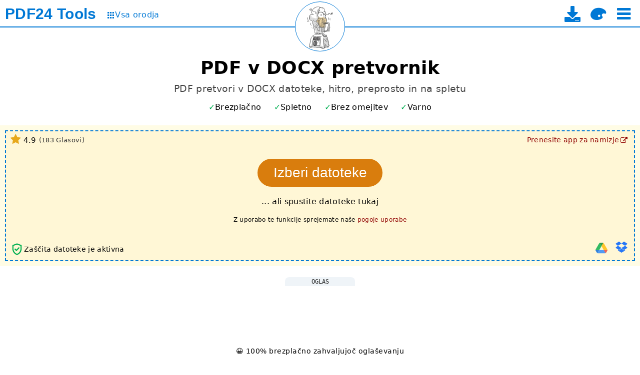

--- FILE ---
content_type: text/html; charset=UTF-8
request_url: https://tools.pdf24.org/sl/pdf-v-docx
body_size: 14377
content:
<!DOCTYPE html>
<html lang="sl" dir="ltr" class="blueTheme sectionsCollapsed expandSectionsOnNewUsers" >
<head>
	<meta charset="UTF-8">

	<title>PDF v DOCX pretvornik - hitro, na spletu, brezplačno - PDF24</title>

	<meta name="description" content="Brezplačni spletni pretvornik za pretvorbo PDF v DOCX. Hitro in Enostavno. Brez namestitve. Brez registracije.">

	<meta name="viewport" content="width=device-width">
	<meta name="theme-color" content="#3367D6">
	<meta name="themes" content="blueTheme,orangeTheme,darkTheme">
	<meta name="pageId" content="pdfToDocx">

	<meta property="og:title" content="PDF v DOCX pretvornik - hitro, na spletu, brezplačno">
	<meta property="og:type" content="website">
	<meta property="og:url" content="https://tools.pdf24.org/sl/pdf-v-docx">
	<meta property="og:image" content="https://tools.pdf24.org/static/img/share/v3/sl/pdfToDocx.png?v=64f05078">
	<meta property="og:site_name" content="PDF24 Tools">
	<meta property="og:description" content="Brezplačni spletni pretvornik za pretvorbo PDF v DOCX. Hitro in Enostavno. Brez namestitve. Brez registracije.">

	<meta name="twitter:card" content="summary_large_image">
	<meta name="twitter:site" content="@pdf24">
	<meta name="twitter:creator" content="@pdf24">
	<meta name="twitter:title" content="PDF v DOCX pretvornik - hitro, na spletu, brezplačno">
	<meta name="twitter:description" content="Brezplačni spletni pretvornik za pretvorbo PDF v DOCX. Hitro in Enostavno. Brez namestitve. Brez registracije.">
	<meta name="twitter:image:src" content="https://tools.pdf24.org/static/img/share/v3/sl/pdfToDocx.png?v=64f05078">


	<link rel="canonical" href="https://tools.pdf24.org/sl/pdf-v-docx">

	<link rel="shortcut icon" href="/static/img/pdf24.png?v=658057a1">
	<link rel="apple-touch-icon" href="/static/img/appIcons/v3/icon_192.png?v=5ca75609">
	<link rel="manifest" href="/manifest.json?v=68e79239">

	<link rel="stylesheet" type="text/css" href="/static/mod/dropzone/dropzone.css?v=69246ac1">
	<link rel="stylesheet" type="text/css" href="/static/mod/utilz/utilz.css?v=63f78248">
	<link rel="stylesheet" type="text/css" href="/static/css/styles.css?v=692430eb">
	<link rel="stylesheet" type="text/css" href="/static/css/themes.css?v=690cda77">

	<link rel="stylesheet" type="text/css" href="/static/font/icons/css/icon-font-codes.css?v=68cab5d8">

<style>
	@font-face {
		font-family: 'icon-font';
		font-weight: normal;
		font-style: normal;
		font-display: swap;
		src:
			url('/static/font/icons/font/icon-font.woff2?v=68cab5d8') format('woff2'),
			url('/static/font/icons/font/icon-font.woff?v=68cab5d8') format('woff'),
			url('/static/font/icons/font/icon-font.ttf?v=68cab5d8') format('truetype');
	}
	[class^="icon-"]:before,
	[class*=" icon-"]:before {
		font-family: "icon-font";
		font-style: normal;
		font-weight: normal;
		display: inline-block;
		text-decoration: inherit;
		width: 1em;
		margin-right: .2em;
		text-align: center;
		font-variant: normal;
		text-transform: none;
		line-height: 1em;
		margin-left: .2em;
	}
</style>

<script class="keepInHead">
(function() {
	try {
		var themeClass = localStorage.getItem('themeClass');
		if(!themeClass && window.matchMedia && window.matchMedia('(prefers-color-scheme: dark)').matches) {
			themeClass = 'darkTheme';
		}
		if(themeClass) {
			var themesTag = document.querySelector('meta[name="themes"]');
			var themes = themesTag ? themesTag.content : false;
			if(themes) {
				var available = themes.replace(' ', '').split(',').indexOf(themeClass) >= 0;
				if(available) {
					var html = document.documentElement;
					var cls = themeClass + ' ' + html.className.replace(/[a-zA-Z0-9]+Theme */, '');
					html.className = cls.replace(/^\s+|\s+$/gm, '');
				}
			}
		}
	} catch(e) {
		console.log(e);
	}
})();
</script>
<script class="keepInHead">
	(function() {
		try {
			var html = document.documentElement;
			if(html.className.indexOf('expandSectionsOnNewUsers') >= 0) {
				var item = localStorage.getItem('lastUsedTools');
				if(item) {
					item = JSON.parse(item);
				}
				if(!item || !item.length) {
					html.className = html.className.replace('expandSectionsOnNewUsers', '');
					html.className = html.className.replace('sectionsCollapsed', '');
				}
			}
		} catch(e) {
			console.log(e);
		}
	})();
</script>
</head>
<body style="display:flex; flex-direction:column">
	<div style="flex-grow:1">
		<div id="header">
	<div id="topBar">
		<div class="container">
			<div class="leftPane">
				<div class="brand" title="Na domačo stran" data-tippy-track-id="TopBarBrand">
					<a href="/sl/" data-click-track-id="TopBarBrand">
						<span class="main">PDF24</span>
						<span class="sub">Tools</span>
					</a>
				</div>
				<a class="allToolsLink" href="/sl/all-tools" title="Na stran z vsemi orodji" data-click-track-id="TopBarAllTools" data-tippy-track-id="TopBarAllTools">
					<span class="icon icon-grid" style="font-size:0.8em"></span>
					<span style="font-size:1.0em; margin-top:-1px;">Vsa orodja</span>
				</a>
			</div>
			<div class="centerPane">
				<div class="logo" title="Znova naloži trenutno stran" data-click-track-id="TopBarPageLogo" data-tippy-track-id="TopBarPageLogo">
					<a href="/sl/pdf-v-docx" aria-label="Reload page">
						<img width="98" height="98" alt="PDF v DOCX" src="/static/img/pageIcons/svg/convert-pdf-to.svg?v=5ca75609">
					</a>
				</div>
			</div>
			<div class="rightPane">
				<div class="menu noUserSelect middleAll">
					<a class="download enableOnDocReady" href="/sl/creator" title="Na stran prenosa namizne aplikacije" data-click-track-id="TopBarDownload" data-tippy-track-id="TopBarDownload">
						<i class="icon-download" style="font-size:32px"></i>
						<span class="text hidden">PDF24 Creator</span>
					</a>

					<i class="icon-palette enableOnDocReady" style="font-size:32px;" title="Preklop teme" onclick="pdf24.toggleTheme()" data-click-track-id="TopBarThemeToggle" data-tippy-track-id="TopBarThemeToggle"></i>

					<i class="icon-menu enableOnDocReady burger ib" style="font-size:32px;" title="Izberite orodje" onclick="pdf24.toggleTopToolSelect()" data-click-track-id="TopBarBurger" data-tippy-track-id="TopBarBurger"></i>
				</div>
			</div>
		</div>
	</div>

	<div id="topToolSelect" class="hidden"></div>
</div>
		

<style>
	#params input[name="dpi"],
	#params input[name="imageQuality"] {
		width: 50px;
	}
</style>

<div id="tool">
	<div class="container main">
		<h1>PDF v DOCX pretvornik</h1>
		<h2>PDF pretvori v DOCX datoteke, hitro, preprosto in na spletu</h2>

		<div id="toolHighlights" class="toolHighlights featureMarks">
	<i class="free" data-tippy-template="toolFreeOfChargeTippyTemplate" data-tippy-maxWidth="350" data-tippy-track-id="ToolFreeOfChargeInfo">Brezplačno</i>
	<i class="online" data-tippy-template="toolWorksOnlineTippyTemplate" data-tippy-maxWidth="350" data-tippy-track-id="ToolWorksOnlineInfo">Spletno</i>
	<i class="unlimited" data-tippy-template="toolIsUnlimitedTippyTemplate" data-tippy-maxWidth="350" data-tippy-track-id="ToolIsUnlimitedInfo">Brez omejitev</i>
	<i class="secure" data-tippy-template="toolIsSecureTippyTemplate" data-tippy-maxWidth="350" data-tippy-track-id="ToolIsSecureInfo">Varno</i>
</div>

<div id="toolFreeOfChargeTippyTemplate" style="display:none;">
	<div>PDF24 je brezplačen</div>
	<div style="height:1px; margin:3px 0; background-color:#777"></div>
	<ul class="disc smaller">
		<li>Brez skritih stroškov</li>
		<li>100% brezplačno zahvaljujoč oglaševanju</li>
		<li>PDF24 je močno optimiziran, tako da oglasi pokrivajo naše stroške</li>
	</ul>
</div>

<div id="toolWorksOnlineTippyTemplate" style="display:none;">
	<div>Aplikacije PDF24 so enostavne za uporabo</div>
	<div style="height:1px; margin:3px 0; background-color:#777"></div>
	<ul class="disc smaller">
		<li>Namestitev ni potrebna</li>
		<li>Podpira vaš sistem</li>
		<li>PDF24 uporablja visoko zmogljive procesne sisteme in vaš sistem ne bo obremenjen</li>
	</ul>
</div>

<div id="toolIsUnlimitedTippyTemplate" style="display:none;">
	<div>
		PDF24 je mogoče uporabljati brez omejitev
	</div>
	<div style="height:1px; margin:3px 0; background-color:#777"></div>
	<ul class="disc smaller">
		<li>Registracija ni potrebna</li>
		<li>Brez past predplačil ali prisilnih premium verzij</li>
		<li>Brez časovnih omejitev, uporabite vse funkcije PDF24 kolikokrat želite</li>
	</ul>
</div>

<div id="toolIsSecureTippyTemplate" style="display:none;">
	<div>Varnost je pri PDF24 pomembna</div>
	<div style="height:1px; margin:3px 0; background-color:#777"></div>
	<ul class="disc smaller">
		<li>SSL zavarovan prenos datotek</li>
		<li>Strežniki se nahajajo v Nemčiji</li>
		<li>Samodejno brisanje datotek s strežnika po eni uri</li>
	</ul>
</div>

<script class="dontMove">
	(function() {
		var h = document.getElementById('toolHighlights');
		var u = h.querySelector('.unlimited');
		var o = h.querySelector('.online');
		if(h.scrollWidth > h.clientWidth) {
			if(h.scrollWidth - o.offsetWidth <= h.clientWidth) {
				o.remove();
			} else {
				u.remove();
			}
		}
	})();
</script>

		<div id="dropzone" class="dropzone hasLowerLeft hasLowerRight hasUpperLeft hasUpperRight hasDragHoverMessage">
			<div class="dz-drag-hover-message">Spustite tukaj</div>
			<div class="dz-message">
				<div class="chooseFile">
					<button type="button" class="btn" title="Izberite PDF datoteke, ki jih želite pretvoriti v DOCX" data-click-track-id="DropzoneChooseBtn" data-tippy-track-id="DropzoneChooseBtn" data-tippy-maxWidth="500">Izberi datoteke</button>
				</div>
				<div class="note">... ali spustite datoteke tukaj</div>
				<div class="note terms">Z uporabo te funkcije sprejemate naše <span class="link" onclick="event && event.stopPropagation(); window.open('https://www.pdf24.org/terms', '_self'); return false;" title="K pogojem uporabe" data-click-track-id="ToolTerms" data-tippy-track-id="ToolTerms">pogoje uporabe</span></div>
			</div>
			<div class="lowerLeft"><div class="fileSecuritySign" title="Zaščita datoteke je aktivna" data-tippy-template="toolFileSecuritySignTippyTemplate" data-tippy-maxWidth="350" data-tippy-track-id="ToolFileSecuritySignInfo">
	<svg width="28px" height="28px" viewBox="0 0 24 24" fill="#00AF50">
		<path d="M0,0h24v24H0V0z" fill="none"/>
		<path d="M12,2L4,5v6.09c0,5.05,3.41,9.76,8,10.91c4.59-1.15,8-5.86,8-10.91V5L12,2z M18,11.09c0,4-2.55,7.7-6,8.83 c-3.45-1.13-6-4.82-6-8.83V6.31l6-2.12l6,2.12V11.09z M8.82,10.59L7.4,12l3.54,3.54l5.66-5.66l-1.41-1.41l-4.24,4.24L8.82,10.59z"/>
	</svg>


	<span class="info">Zaščita datoteke je aktivna</span>

	<div id="toolFileSecuritySignTippyTemplate" style="display:none;">
		<div>Zaščita datoteke je aktivna</div>
		<div style="height:1px; margin:3px 0; background-color:#777"></div>
		<ul class="disc smaller">
			<li>SSL zavarovan prenos datotek</li>
			<li>Strežniki se nahajajo v Nemčiji</li>
			<li>Samodejno brisanje datotek s strežnika po eni uri</li>
		</ul>
	</div>

</div> <div class="viewSelect">
	<i class="icon-grid viewSelectBtn gridView theme-bg-hover" title="Pogled mreže" onclick="pdf24.setDropzoneView(this, 'gridView');"></i>
	<i class="icon-list viewSelectBtn listView theme-bg-hover" title="Pogled seznama" onclick="pdf24.setDropzoneView(this, 'listView');"></i>
</div>
</div>
			<div class="lowerRight">
<div class="importTools enableOnDocReady">
	<div class="tools">
		<div class="tool icon-doc-add filesystemImport theme-color" title="Uvozi iz datotečnega sistema" onclick="pdf24.importFromFilesystem(this);" data-click-track-id="FilesystemImport" data-tippy-track-id="FilesystemImport"></div>
		<div class="tool googleDriveImport" title="Uvozi iz Google Drive" style="opacity:0.8" onclick="pdf24.importFromGoogleDrive(this)" data-click-track-id="GoogleDriveImport" data-tippy-track-id="GoogleDriveImport">
				<img width="24" height="24" loading="lazy" style="max-width:none;" alt="Google Drive" src="/static/img/icons/google_drive.svg?v=62e2afe9">
		</div>
		<div class="tool dropboxImport" title="Uvozi iz Dropboxa" style="opacity:0.85; position:relative; top:-2px" onclick="pdf24.importFromDropbox(this)" data-click-track-id="DropboxImport" data-tippy-track-id="DropboxImport">
			<i class="icon-dropbox" style="color:#0061FE" ></i>
		</div>
	</div>
</div>
</div>
			<div class="upperRight"><div class="desktopVersionLink">
	<a href="/sl/creator" target="_top" title="Na stran prenosa namizne aplikacije" data-click-track-id="ToolDesktopVersionLink" data-tippy-track-id="ToolDesktopVersionLink">
		<span class="text">Prenesite app za namizje</span>
		<i class="icon-link-ext"></i>
	</a>
</div></div>
			<div class="upperLeft"><div class="ratingView">
	<div class="content" title="Ocenjeno z 1, z 2, s 3, s 4, s 5 4.86 od 5 zvezdic od 183 uporabnikov v zadnjih 1087 dneh." data-tippy-template="ratingViewTippyTemplate" data-tippy-maxWidth="350" data-tippy-track-id="ToolRatingViewInfo">
		<i class="icon-star star"></i>
		<span class="value" id="ratingViewValueFz">4.9</span>

		<span class="votes">(<span id="ratingViewCountFz">183</span> Glasovi)</span>

	</div>


	<div id="ratingViewTippyTemplate" style="display:none;">
		<div>Ocenjeno z 1, z 2, s 3, s 4, s 5 4.86 od 5 zvezdic od 183 uporabnikov v zadnjih 3 letih.</div>
		<div style="height:1px; margin:3px 0; background-color:#777"></div>
		<ul class="disc smaller">
			<li>Uporaba PDF24 je zabavna in nikoli več ne boste želeli uporabiti nobenega drugega orodja.</li>
		</ul>
	</div>

</div>
</div>
		</div>

		<div id="form" class="centered hidden">
			<div id="params">
				<div class="param" data-show-for-type="png,jpg">
					<label>DPI</label>
					<input type="number" name="dpi" value="144" step="1" min="72" max="600" title="DPI ustvarjenih slik">
				</div>

				<div class="param" data-show-for-type="jpg">
					<label>Kakovost slike</label>
					<span class="inputFieldWithUnitWrapper">
						<input type="number" name="imageQuality" value="85" step="1" min="0" max="100" title="Kakovost ustvarjenih slik v %.">
						<span class="inputFieldUnit">%</span>
					</span>
				</div>

				<div class="param" data-show-for-type="rtf,html,docx,odt,epub">
					<label>Način</label>
					<select name="conversionMode" autocomplete="off" title="Način pretvorbe">
						<option value="textOnly" selected data-show-for-type="rtf,html,docx,odt">Samo besedilo</option>
						<option value="embeddedSvgs" data-show-for-type="html">Vdelane SVG datoteke</option>
						<option value="complete" data-show-for-type="html" data-default-for-type="html">Popolnoma</option>
						<option value="blocks" data-show-for-type="docx,odt" data-default-for-type="docx,odt">Blocks</option>
						<option value="fixed" data-show-for-type="epub">Fixed</option>
						<option value="flow" data-show-for-type="docx,odt,epub">Flow</option>
						<option value="pdfFlow" data-show-for-type="epub">PDF Flow</option>
					</select>
				</div>
			</div>

			<div id="actionButtons">
				<button type="button" class="btn action convert">Pretvoriti</button>
			</div>
		</div>

		<div id="toolBottomAd" class="adBlock mt2 mb2 removeOnWorkerZoneShow _hideOnMobile" style="margin-left:-5px; margin-right:-5px;">
	<div class="adText">Oglas</div>
	<div class="adSpaceWrapper">
		<ins id="toolBottomAdSpace" class="adSpace d980x90m320x50" data-ad-id="online-tool-bottom"></ins>
	</div>
</div>


<div id="workerZone" class="workerZone hidden showOnWorkerZoneShow">
	<div class="sideAd leftSideAd hidden">
		<div class="adBlock">
			<div class="adText">Oglas</div>
			<div class="adSpaceWrapper">
				<ins id="toolJobMonitorLeftAdSpace" class="adSpace _op075h1" data-ad-id="online-tool-job-monitor-left"
					style="width:300px; height:250px"></ins>
			</div>
		</div>
	</div>

	<div class="main">
		<div class="info"></div>
		<div class="content">
			<iframe class="workerFrame" title="" style="width:auto"></iframe>
		</div>
	</div>

	<div class="sideAd rightSideAd hidden">
		<div class="adBlock">
			<div class="adText">Oglas</div>
			<div class="adSpaceWrapper">
				<ins id="toolJobMonitorRightAdSpace" class="adSpace _op075h1" data-ad-id="online-tool-job-monitor-right"
					style="width:300px; height:250px"></ins>
			</div>
		</div>
	</div>
</div>
		<div id="toolBottomAd2" class="adBlock mt2 mb2 hidden showOnWorkerZoneShow" style="margin-left:-5px; margin-right:-5px;">
	<div class="adText">Oglas</div>
	<div class="adSpaceWrapper">
		<ins id="toolBottomAdSpace2" class="adSpace d980x90m320x50" data-ad-id="online-tool-bottom-2"></ins>
	</div>
</div>

		<div id="toolBottomContent" class="mt2" style="font-size:0.85em; margin-bottom:-30px; letter-spacing:0.5px;">😀 100% brezplačno zahvaljujoč oglaševanju</div>



	</div>
</div>

<div id="toolInfoSection" class="section">
	<h2 class="title">Informacije</h2>
	<div class="content container">
		<div class="mb2 mt2 featureMarks"><i>Windows</i> <i>Linux</i> <i>MAC</i> <i>iPhone</i> <i>Android</i></div>

		<div class="infoCells">
			<div class="cell">
				<h3 class="title">Tako preprosto deluje</h3>
				<p>Izberite PDF datoteke, ki jih želite pretvoriti v DOCX, ali jih povlecite v polje za datoteke in začnite s pretvorbo. Nato shranite ustvarjene DOCX datoteke v vašem računalniku.</p>
			</div>

			<div class="cell">
				<h3 class="title">PDF pretvornik za DOCX datoteke</h3>
				<p>Na tej strani lahko PDF datoteke zelo enostavno pretvorite v DOCX datoteke. Spletni PDF pretvornik  PDF24 podpira tudi nekatere druge formate datotek in lahko pretvori številne formate datotek v format PDF.</p>
			</div>

			<div class="cell">
				<h3 class="title">Varnost nam je pomembna</h3>
				<p>Vaša varnost datotek je za nas pomembna. Vaše datoteke na našem strežniku niso shranjene dlje, kot je potrebno. Vaše PDF datoteke in DOCX datoteke bodo po kratkem času popolnoma odstranjeni iz našega sistema.</p>
			</div>

			<div class="cell">
				<h3 class="title">Enostavno za uporabo</h3>
				<p>PDF24 omogoča kar se da enostavno in hitro pretvorbo PDF v DOCX. Ni vam treba ničesar namestiti ali nastaviti, samo izberite svoje PDF datoteke in začnite pretvorbo.</p>
			</div>

			<div class="cell">
				<h3 class="title">Podpira vaš sistem</h3>
				<p>Za pretvorbo PDF datotek v DOCX, ni posebnih zahtev za vaš sistem. To orodje deluje v vseh običajnih operacijskih sistemih in brskalnikih.</p>
			</div>

			<div class="cell">
				<h3 class="title">Namestitev ni potrebna</h3>
				<p>Ni vam treba namestiti nobene programske opreme. Pretvorba iz PDF v DOCX se izvaja na naših strežnikih. Vaš sistem pri tem ni obremenjen in ne potrebuje nobenih posebnih zahtev.</p>
			</div>
		</div>

		<a href="https://www.pdf24.org/sl/about#stefan-ziegler">
	<div class="developer-bio">
		<img width="50" height="50" class="image" alt="Stefan Ziegler" data-lazysrc="/static/img/stefan-ziegler-face-sqare.jpg?v=5d808802">
		<span>Razvil Stefan Ziegler</span>
	</div>
</a>

	</div>
</div>


<div id="questionAnswerSection" class="section">
	<h2 class="title">Vprašanja in odgovori</h2>
	<div class="content container">
		<div class="qas" itemscope itemtype="https://schema.org/FAQPage">

			<div class="qa" itemscope itemprop="mainEntity" itemtype="http://schema.org/Question">
				<h3 class="question" itemprop="name">Kako lahko PDF datoteke pretvorim v DOCX?</h3>
				<div class="answer" itemscope itemtype="http://schema.org/Answer" itemprop="acceptedAnswer">
					<div itemprop="text">
						<ol>
							<li>Uporabite polje za izbiro datotek, da izberete PDF datoteke, ki jih želite pretvoriti v DOCX datoteke.</li>
							<li>Začnite pretvarjati svoje PDF-je v DOCX datoteke s klikom na gumb Pretvori.</li>
							<li>Shranite pretvorjene PDF datoteke kot DOCX z uporabo gumba za prenos.</li>
						</ol>
					</div>
				</div>
			</div>

		</div>

		<div class="mt2">
	<a class="plus" href="/sl/contact">Zastaviti novo vprašanje</a>
</div>

	</div>
</div>


<div id="rateSection" class="section tc">
	<h2 class="title">Prosimo, ocenite to aplikacijo.</h2>
	<div class="content container">
		<div class="stars">
			<i class="star"></i>
			<i class="star"></i>
			<i class="star"></i>
			<i class="star"></i>
			<i class="star"></i>
		</div>
		<div><textarea name="reviewText" placeholder="Vaši vtisi in misli. Prosimo, ocenite pošteno." autocomplete="off" aria-label="Review"></textarea></div>
		<div><button class="submitBtn" disabled onclick="pdf24.submitRating(this, 'pdfToDocx')" data-msg="Hvala!">Pošlji</button></div>
	

		<div class="mt3">
			<a class="rightArrow enableOnDocReady" href="/sl/contact" onclick="pdf24.trackPageEvent('Rate', 'SubmitProblemClick'); return true;">Prosimo, prijavite težave tukaj</a>
		</div>

	</div>
</div>

<div id="shareSection" class="section">
	<h2 class="title">Prosimo, delite to stran.</h2>
	<div class="content container tc">
		<div id="share" class="enableOnDocReady">
			<i class="icon-facebook btn white" title="Deli stran na Facebooku" style="font-size:32px" onclick="pdf24.openSharePopup('facebook', 'https://tools.pdf24.org/sl/pdf-v-docx')"></i>
			&nbsp;
			<i class="icon-twitter-x btn white" title="Deli to stran na X (Twitter)" style="font-size:28px" onclick="pdf24.openSharePopup('twitter', 'https://tools.pdf24.org/sl/pdf-v-docx')"></i>
			&nbsp;
			<i class="icon-linkedin btn white" title="Deli stran na LinkedInu" style="font-size:32px" onclick="pdf24.openSharePopup('linkedIn', 'https://tools.pdf24.org/sl/pdf-v-docx')"></i>
		</div>

		<div class="mt2">
			<div>Pomagaj rasti našim novim, kul in brezplačnim PDF orodjem!</div>
			<div class="mt1">Napiši članek o naših orodjih na tvojem forumu, blogu ali na tvoji spletni strani.</div>
		</div>

	</div>
</div>


<div id="creatorAlternativeSection" class="section">
	<h2 class="title">Alternativa: PDF24 Creator</h2>
	<div class="subTitle">Dodatna oprema za Windows s podobnimi funkcijami</div>
	<div class="content container">
		<div class="imageSlider threeBoxes">
			<div class="list">
				<div class="item">
					<div class="box" data-lazy-bg-src="/static/img/creator/ui_toolbox_1_thumb.jpg?v=6273a4a0"></div>
				</div>

				<div class="item">
					<div class="box" data-lazy-bg-src="/static/img/creator/ui_creator_1_thumb.jpg?v=6273a49e"></div>
				</div>

				<div class="item">
					<div class="box" data-lazy-bg-src="/static/img/creator/ui_assistant_1_thumb.jpg?v=6273a49e"></div>
				</div>

				<div class="item">
					<div class="box" data-lazy-bg-src="/static/img/creator/ui_extract_1_thumb.jpg?v=6273a49e"></div>
				</div>

				<div class="item">
					<div class="box" data-lazy-bg-src="/static/img/creator/ui_compress_1_thumb.jpg?v=6273a49e"></div>
				</div>

				<div class="item">
					<div class="box" data-lazy-bg-src="/static/img/creator/ui_file_tools_1_thumb.jpg?v=6273a49e"></div>
				</div>
			</div>

			<div class="dots"></div>
		</div>

		<div class="tc mt2">
			<a class="larger rightArrow enableOnDocReady" href="/sl/creator" onclick="pdf24.trackPageEvent('Creator', 'AlternativeClick'); return true;">PDF24 Creator</a>
		</div>
	</div>
</div>



<div id="relatedToolsSection" class="section">
	<h2 class="title">Sorodna orodja</h2>
	<div class="content container">
		<a class="toolLink pdfToWord" href="pdf-v-word" title="PDF pretvori v Word">PDF v Word</a>
<a class="toolLink wordToPdf" href="word-v-pdf" title="Word pretvori v PDF">Word v PDF</a>
<a class="toolLink docxToPdf" href="docx-v-pdf" title="DOCX pretvori v PDF">DOCX v PDF</a>
<a class="toolLink docToPdf" href="doc-v-pdf" title="DOC pretvori v PDF">DOC v PDF</a>
	</div>
</div>



		<div id="moreToolsSection" class="section">
	<h2 class="title tc">Več odličnih orodij</h2>
	<div class="content">
		<div id="bottomToolSelect">
			<div class="toolSelect">
	<div class="filters">
		<span class="filter active" data-show="all">Vse</span>
		<span class="sep"></span>
		<span class="filter" data-show="lastUsed">Nazadnje uporabljeno</span>
		<span class="sep"></span>
		<span class="filter" data-show="favorites">Priljubljeno</span>
		<span class="sep searchSep"></span>
		<input type="search" name="search" placeholder="Išči" autocomplete="off">
	</div>

	<div class="items">
		<a class="toolLink mergePdf" title="Združitev več datotek v en sam PDF" href="/sl/merge-pdf" data-tool="mergePdf" data-tags="spajati, kombinirati, združiti, povezati, zbrati, povezati">
			<div class="icon" data-lazy-bg-src="/static/img/pageIcons/svg/merge-pdf.svg?v=5ca75609"></div>
			<div class="label">Združi PDF</div>
		</a>

		<a class="toolLink splitPdf" title="Razdelite PDF datoteke na dele, v več posameznih PDF-jev." href="/sl/split-pdf" data-tool="splitPdf" data-tags="deliti, rezati, razstaviti, razdeliti, ločiti">
			<div class="icon" data-lazy-bg-src="/static/img/pageIcons/svg/split-pdf.svg?v=5ca75609"></div>
			<div class="label">Razdeli PDF</div>
		</a>

		<a class="toolLink compressPdf" title="PDF stiskalec za zmanjšanje velikosti PDF datotek" href="/sl/compress-pdf" data-tool="compressPdf" data-tags="stisniti, zmanjšati, skrčiti, pomanjšati">
			<div class="icon" data-lazy-bg-src="/static/img/pageIcons/svg/compress-pdf.svg?v=5ca75609"></div>
			<div class="label">Stisni PDF</div>
		</a>

		<a class="toolLink editPdf" title="PDF urejevalnik za urejanje PDF datotek" href="/sl/edit-pdf" data-tool="editPdf" data-tags="urediti, urejevalnik">
			<div class="icon" data-lazy-bg-src="/static/img/pageIcons/svg/edit-pdf.svg?v=5ca75609"></div>
			<div class="label">Urejanje PDF</div>
		</a>

		<a class="toolLink signPdf" title="Podpišite PDF datoteke" href="/sl/sign-pdf" data-tool="signPdf" data-tags="podpisati, podpis">
			<div class="icon" data-lazy-bg-src="/static/img/pageIcons/svg/sign-pdf.svg?v=5ca75609"></div>
			<div class="label">Podpiši PDF</div>
		</a>

		<a class="toolLink pdfConverter" title="Spletni PDF pretvornik za pretvorbo datotek v PDF in iz PDF v druge oblike datotek." href="/sl/pdf-converter" data-tool="pdfConverter" data-tags="pretvoriti, pretvornik, word, powerpoint, excel, docx, pptx, xlsx, odt, rtf, besedilo, txt">
			<div class="icon" data-lazy-bg-src="/static/img/pageIcons/svg/pdf-converter.svg?v=5ca75609"></div>
			<div class="label">PDF pretvornik</div>
		</a>

		<a class="toolLink imagesToPdf" title="Ustvarite PDF datoteke na podlagi JPG in drugih slik" href="/sl/images-to-pdf" data-tool="imagesToPdf" data-tags="pretvorba, podobe, slike, fotografije, jpg, jpeg, png, tiff">
			<div class="icon" data-lazy-bg-src="/static/img/pageIcons/svg/images-to-pdf.svg?v=5ca75609"></div>
			<div class="label">Slike v PDF</div>
		</a>

		<a class="toolLink pdfToImages" title="Pretvorite PDF strani v JPG in druge slike" href="/sl/pdf-to-images" data-tool="pdfToImages" data-tags="pretvorba, podobe, slike, fotografije, jpg, jpeg, png, strani">
			<div class="icon" data-lazy-bg-src="/static/img/pageIcons/svg/pages-to-images.svg?v=5ca75609"></div>
			<div class="label">PDF v slike</div>
		</a>

		<a class="toolLink extractImages" title="Izvlečite vse vstavljene slike v PDF datotekah" href="/sl/extract-images" data-tool="extractImages" data-tags="izvleči, slike">
			<div class="icon" data-lazy-bg-src="/static/img/pageIcons/svg/extract-images.svg?v=5ca75609"></div>
			<div class="label">Izvleči PDF slike</div>
		</a>

		<a class="toolLink protectPdf" title="Zaščitite PDF datoteke z geslom in nastavite dovoljenja" href="/sl/lock-pdf" data-tool="protectPdf" data-tags="zaščititi, zakleniti, šifrirati, geslo, varnost">
			<div class="icon" data-lazy-bg-src="/static/img/pageIcons/svg/protect-pdf.svg?v=5ca75609"></div>
			<div class="label">Zaščitite PDF</div>
		</a>

		<a class="toolLink unlockPdf" title="Odklenite PDF datoteke in odstranite zahtevo za geslo" href="/sl/unlock-pdf" data-tool="unlockPdf" data-tags="odkleniti, geslo, varnost">
			<div class="icon" data-lazy-bg-src="/static/img/pageIcons/svg/unlock-pdf.svg?v=5ca75609"></div>
			<div class="label">Odkleni PDF</div>
		</a>

		<a class="toolLink rotatePdfPages" title="Obrni strani v PDF datotekah" href="/sl/rotate-pdf-pages" data-tool="rotatePdfPages" data-tags="vrteti, obračanje, usklajenost, strani">
			<div class="icon" data-lazy-bg-src="/static/img/pageIcons/svg/rotate-pdf-pages.svg?v=5ca75609"></div>
			<div class="label">Zavrti PDF strani</div>
		</a>

		<a class="toolLink removePdfPages" title="Odstrani strani v PDF datotekah" href="/sl/remove-pdf-pages" data-tool="removePdfPages" data-tags="odstraniti, izbrisati, strani">
			<div class="icon" data-lazy-bg-src="/static/img/pageIcons/svg/remove-pdf-pages.svg?v=5ca75609"></div>
			<div class="label">Izbriši PDF strani</div>
		</a>

		<a class="toolLink extractPdfPages" title="Izvleci strani iz PDF datotek" href="/sl/extract-pdf-pages" data-tool="extractPdfPages" data-tags="izvleči, strani">
			<div class="icon" data-lazy-bg-src="/static/img/pageIcons/svg/extract-pdf-pages.svg?v=5ca75609"></div>
			<div class="label">Izvleči PDF strani</div>
		</a>

		<a class="toolLink sortPdfPages" title="Razvrsti strani v PDF datotekah" href="/sl/rearrange-pdf-pages" data-tool="sortPdfPages" data-tags="razvrščanje, preurejanje, premikanje, vrstni red, strani">
			<div class="icon" data-lazy-bg-src="/static/img/pageIcons/svg/sort-pdf-pages.svg?v=5ca75609"></div>
			<div class="label">Preuredite PDF strani</div>
		</a>

		<a class="toolLink webpageToPdf" title="Spletno stran pretvori v PDF" href="/sl/webpage-to-pdf" data-tool="webpageToPdf" data-tags="spletna stran, spletna stran, url">
			<div class="icon" data-lazy-bg-src="/static/img/pageIcons/svg/webpage-to-pdf.svg?v=5ca75609"></div>
			<div class="label">Spletna stran v PDF</div>
		</a>

		<a class="toolLink createJobApplication" title="Ustvari spletno prijavo kot PDF" href="/sl/create-job-application" data-tool="createJobApplication" data-tags="služba, prijava">
			<div class="icon" data-lazy-bg-src="/static/img/pageIcons/svg/create-job-application.svg?v=5ca75609"></div>
			<div class="label">Ustvari PDF prošnjo za delo</div>
		</a>

		<a class="toolLink scanPdf" title="Ustvarite PDF datoteke s pomočjo spletne kamere ali pametnega telefona" href="/sl/scan-pdf" data-tool="scanPdf" data-tags="skenirati, kamera, ustvariti">
			<div class="icon" data-lazy-bg-src="/static/img/pageIcons/svg/scan-pdf.svg?v=5ca75609"></div>
			<div class="label">Ustvarite PDF s kamero</div>
		</a>

		<a class="toolLink ocrPdf" title="Besedilo prepoznajte z OCR in ustvarite iskalne PDF datoteke, po katerih je mogoče iskati" href="/sl/ocr-pdf" data-tool="ocrPdf" data-tags="ocr, prepoznati, besedilo, prepoznavanje">
			<div class="icon" data-lazy-bg-src="/static/img/pageIcons/svg/ocr-pdf.svg?v=5ca75609"></div>
			<div class="label">PDF OCR</div>
		</a>

		<a class="toolLink addWatermarkToPdf" title="Vstavi vodni žig v PDF datoteke" href="/sl/add-watermark" data-tool="addWatermarkToPdf" data-tags="Vodni žig">
			<div class="icon" data-lazy-bg-src="/static/img/pageIcons/svg/add-watermark-to-pdf.svg?v=5ca75609"></div>
			<div class="label">Vstavi vodni žig</div>
		</a>

		<a class="toolLink addPageNumbersToPdf" title="Vstavi številke strani v PDF datoteke" href="/sl/add-page-numbers" data-tool="addPageNumbersToPdf" data-tags="Številke, oštevilčevanje, stran">
			<div class="icon" data-lazy-bg-src="/static/img/pageIcons/svg/add-page-numbers-to-pdf.svg?v=5ca75609"></div>
			<div class="label">Vstavi številke strani</div>
		</a>

		<a class="toolLink overlayPdf" title="Prekrijte PDF datoteke, na primer za združevanje PDF datotek z digitalnim papirjem" href="/sl/overlay-pdf" data-tool="overlayPdf" data-tags="Prekrivanje, podlaganje, nanašanjee">
			<div class="icon" data-lazy-bg-src="/static/img/pageIcons/svg/overlay-pdf.svg?v=5ca75609"></div>
			<div class="label">PDF Prekrivanje</div>
		</a>

		<a class="toolLink comparePdf" title="Primerjaj PDF datoteke in prikaži razlike" href="/sl/compare-pdf" data-tool="comparePdf" data-tags="primerjaj">
			<div class="icon" data-lazy-bg-src="/static/img/pageIcons/svg/compare-pdf.svg?v=5ca75609"></div>
			<div class="label">Primerjaj PDF-je</div>
		</a>

		<a class="toolLink webOptimizePdf" title="Linearizirajte PDF datoteke za hitrejši spletni pogled" href="/sl/optimize-pdf" data-tool="webOptimizePdf" data-tags="optimizirati, linearizirati, splet">
			<div class="icon" data-lazy-bg-src="/static/img/pageIcons/svg/web-optimize-pdf.svg?v=5ca75609"></div>
			<div class="label">Spletno optimiziraj PDF</div>
		</a>

		<a class="toolLink annotatePdf" title="Opomnjanje PDF datotek" href="/sl/annotate-pdf" data-tool="annotatePdf" data-tags="opomniti, komentirati, opomba">
			<div class="icon" data-lazy-bg-src="/static/img/pageIcons/svg/annotate-pdf.svg?v=5ca75609"></div>
			<div class="label">PDF opombe</div>
		</a>

		<a class="toolLink blackenPdf" title="Zatemni PDF datoteke" href="/sl/redact-pdf" data-tool="blackenPdf" data-tags="počrniti, zatemniti, črna, skriti">
			<div class="icon" data-lazy-bg-src="/static/img/pageIcons/svg/blacken-pdf.svg?v=5ca75609"></div>
			<div class="label">Zatemniti PDF</div>
		</a>

		<a class="toolLink createElectronicInvoice" title="Ustvarite elektronske račune, kot sta XRechnung in ZUGFeRD" href="/sl/create-electronic-invoice" data-tool="createElectronicInvoice" data-tags="Račun, XRačun, ZUGFeRD">
			<div class="icon" data-lazy-bg-src="/static/img/pageIcons/svg/default.svg?v=5cae54fd"></div>
			<div class="label">Ustvari elektronskega računa</div>
		</a>

		<a class="toolLink createPdf" title="Ustvari PDF datotek" href="/sl/create-pdf" data-tool="createPdf" data-tags="ustvari">
			<div class="icon" data-lazy-bg-src="/static/img/pageIcons/svg/default.svg?v=5cae54fd"></div>
			<div class="label">Ustvari PDF</div>
		</a>

		<a class="toolLink pdfToWord" title="PDF pretvori v Word" href="/sl/pdf-v-word" data-tool="pdfToWord" data-tags="word">
			<div class="icon" data-lazy-bg-src="/static/img/pageIcons/svg/convert-pdf-to.svg?v=5ca75609"></div>
			<div class="label">PDF v Word</div>
		</a>

		<a class="toolLink jpgToPdf" title="JPG pretvori v PDF" href="/sl/jpg-v-pdf" data-tool="jpgToPdf" data-tags="jpg">
			<div class="icon" data-lazy-bg-src="/static/img/pageIcons/svg/pages-to-images.svg?v=5ca75609"></div>
			<div class="label">JPG v PDF</div>
		</a>
	</div>
</div>

			<div class="allToolsBtnWrapper mt2">
				<a class="btn bold orange" href="/sl/all-tools" style="border-radius:25px; padding:6px 15px;">
					<span class="icon icon-grid" style="font-size:1.0em"></span>
					<span style="font-size:1.4em;">Vsa orodja</span>
				</a>
			</div>
		</div>
	</div>
</div>

	</div>

	<div style="flex-grow:0">
		<div id="footer">
	<div class="container">
		<div id="footerLinks" class="mb2">
			<div class="mcol">
				<a rel="noopener" href="https://www.pdf24.org/about-us">O Nas</a>
				<a rel="noopener" href="/sl/faq">Pogosto zastavljena vprašanja</a>
				<a rel="noopener" href="https://help.pdf24.org/">Pomoč</a>
				<a rel="noopener" href="/sl/contact">Kontakt auf Slowenisch ist Stik.  Kontakt</a>
			</div>

			<div class="mt1">
				<a rel="noopener noreferrer" target="_blank" href="https://chromewebstore.google.com/detail/pdf24-tools/eoinpcbakedlpilhibkbejdgkifenhfb?hl=sl">Razširitev Chrome</a>
			</div>


			<div class="mt1 mcol">
				<a rel="noopener" href="https://www.pdf24.org/legal-notice">Pravno Obvestilo</a>
				<a rel="noopener" href="https://www.pdf24.org/terms-of-use">Pogoji uporabe</a>
				<a rel="noopener" href="https://www.pdf24.org/privacy-policy">Pravilnik o zasebnosti</a>
				<span class="consentManagerOpener link enableOnDocReady">Nastavitve zasebnosti</span>
			</div>
		</div>

		<div id="footerSocialLang">
			<div id="footerSocial">
				<a class="btn white bordered" target="_blank" rel="noopener noreferrer" href="https://www.facebook.com/pdf24/">
					<i class="icon-facebook" title="PDF24 @ Facebook" style="font-size:20px"></i>
				</a>
				<a class="btn white bordered" target="_blank" rel="noopener noreferrer" href="https://x.com/PDF24">
					<i class="icon-twitter-x" title="PDF24 @ X (Twitter)" style="font-size:18px"></i>
				</a>
				<a class="btn white bordered" target="_blank" rel="noopener noreferrer" href="https://www.linkedin.com/company/pdf24/">
					<i class="icon-linkedin" title="PDF24 @ LinkedIn" style="font-size:20px"></i>
				</a>
			</div>

			<div id="footerLang">
				<div id="footerLangSwitch" class="linkLock"><ul class="bordered"><li><a href="/id/pdf-ke-docx">Bahasa Indonesia</a></li><li><a href="/bs/pdf-u-docx">Bosanski Jezik</a></li><li><a href="/da/pdf-til-docx">Dansk</a></li><li><a href="/de/pdf-in-docx">Deutsch</a></li><li><a href="/et/pdf-to-docx">Eesti</a></li><li><a href="/en/pdf-to-docx">English</a></li><li><a href="/es/pdf-a-docx">Español</a></li><li><a href="/fr/pdf-en-docx">Français</a></li><li><a href="/ga/pdf-i-docx">Gaeilge</a></li><li><a href="/hr/pdf-u-docx">Hrvatski</a></li><li><a href="/it/pdf-in-docx">Italiano</a></li><li><a href="/lv/pdf-uz-docx">Latviešu Valoda</a></li><li><a href="/lt/pdf-i-docx">Lietuvių Kalba</a></li><li><a href="/hu/pdf-to-docx">Magyar</a></li><li><a href="/mt/pdf-to-docx">Malti</a></li><li><a href="/nl/pdf-naar-docx">Nederlands</a></li><li><a href="/no/pdf-til-docx">Norsk</a></li><li><a href="/pl/pdf-na-docx">Polski</a></li><li><a href="/pt/pdf-para-docx">Português</a></li><li><a href="/ro/pdf-in-docx">Română</a></li><li><a href="/sk/pdf-do-docx">Slovenčina</a></li><li class="selected"><a href="/sl/pdf-v-docx">Slovenščina</a></li><li><a href="/fi/pdf-to-docx">Suomi</a></li><li><a href="/sv/pdf-till-docx">Svenska</a></li><li><a href="/vi/pdf-sang-docx">Tiếng Việt</a></li><li><a href="/tr/pdf-to-docx">Türkçe</a></li><li><a href="/is/pdf-i-docx">Íslenska</a></li><li><a href="/cs/pdf-do-docx">Čeština</a></li><li><a href="/el/pdf-to-docx">Ελληνικά</a></li><li><a href="/bg/pdf-B-docx">Български Език</a></li><li><a href="/ru/pdf-B-docx">Русский Язык</a></li><li><a href="/uk/pdf-y-docx">Українська Мова</a></li><li><a href="/he/pdf-to-docx">עברית</a></li><li><a href="/ar/pdf-to-docx">العربية</a></li><li><a href="/mr/pdf-to-docx">मराठी</a></li><li><a href="/hi/pdf-to-docx">हिन्दी</a></li><li><a href="/bn/pdf-to-docx">বাংলা</a></li><li><a href="/pa/pdf-to-docx">ਪੰਜਾਬੀ</a></li><li><a href="/te/pdf-to-docx">తెలుగు</a></li><li><a href="/th/pdf-to-docx">ไทย</a></li><li><a href="/zh/pdf-to-docx">中文</a></li><li><a href="/ja/pdf-to-docx">日本語</a></li><li><a href="/ko/pdf-to-docx">한국어</a></li></ul></div>
			</div>
		</div>

		<div id="footerUrl"><a href="/sl/">tools.pdf24.org</a></div>

		<div id="footerNote" class="mcol">
			<span>© 2025 Geek Software GmbH</span>
			<span class="mhide">—</span>
			<span>WE <span class="love">love</span> PDF</span>
		</div>
	</div>
</div>

	</div>
<script>
		window.pdf24 = window.pdf24 || {};
		pdf24.langCode = 'sl';
		pdf24.pageId = 'pdfToDocx';
		pdf24.canShowConsentManager = 'true' == 'true';
		window['gtag_enable_tcf_support'] = true;
	</script>
<script>
		pdf24.i18n = pdf24.i18n || {};
		pdf24.i18n.close = 'Zapri';
		pdf24.i18n.start = 'Začni';
		pdf24.i18n.loadingComponent = 'Komponenta se nalaga...';
		pdf24.i18n.componentLoaded = 'Komponenta je bila naložena.';
		pdf24.i18n.page = 'Stran';
		pdf24.i18n.pages = 'Strani';
	</script>
<script>
		pdf24.workerServers = [{"host":"filetools0.pdf24.org","weight":1},{"host":"filetools1.pdf24.org","weight":1},{"host":"filetools2.pdf24.org","weight":1},{"host":"filetools3.pdf24.org","weight":1},{"host":"filetools4.pdf24.org","weight":1},{"host":"filetools5.pdf24.org","weight":1},{"host":"filetools6.pdf24.org","weight":1},{"host":"filetools7.pdf24.org","weight":1},{"host":"filetools8.pdf24.org","weight":1},{"host":"filetools9.pdf24.org","weight":1},{"host":"filetools10.pdf24.org","weight":1},{"host":"filetools11.pdf24.org","weight":1},{"host":"filetools12.pdf24.org","weight":1},{"host":"filetools13.pdf24.org","weight":1},{"host":"filetools14.pdf24.org","weight":1},{"host":"filetools15.pdf24.org","weight":1},{"host":"filetools16.pdf24.org","weight":1},{"host":"filetools17.pdf24.org","weight":1},{"host":"filetools18.pdf24.org","weight":1},{"host":"filetools19.pdf24.org","weight":1},{"host":"filetools20.pdf24.org","weight":1},{"host":"filetools21.pdf24.org","weight":1},{"host":"filetools22.pdf24.org","weight":1},{"host":"filetools23.pdf24.org","weight":1},{"host":"filetools24.pdf24.org","weight":1},{"host":"filetools25.pdf24.org","weight":1},{"host":"filetools26.pdf24.org","weight":1},{"host":"filetools27.pdf24.org","weight":1},{"host":"filetools28.pdf24.org","weight":1},{"host":"filetools29.pdf24.org","weight":1}];
	</script>
<script src="/static/mod/jquery/jquery.min.js?v=64774a70"></script>
<script src="/static/mod/dropzone/dropzone.min.js?v=685a9027"></script>
<script src="/static/mod/utilz/utilz.js?v=68a58a80"></script>
<script src="/static/js/common.js?v=692458d8"></script>
<script src="/static/js/ads.js?v=6913019a"></script>
<script>
	window.pdf24 = window.pdf24 || {};
	pdf24.consentManagerConfig = {
		serviceName: 'PDF24',
		storeId: 'pdf24.org',
		storeUrl: 'https://consent.pdf24.org/consentStore.html'
	};
</script>
<script src="https://consent.pdf24.org/static/manager/site.js?v=691da7ed" async></script>
<script>
	(function() {
		if(location.href.indexOf('noAnalytics') > 0) {
			return;
		}
		if(location.host.indexOf('devel') >= 0 && location.href.indexOf('enableAnalytics') < 0) {
			return;
		}

		var setupGoogleAnalytics4 = utilz.once(function() {
			if(!'G-J5BFLTV8SB') {
				return;
			}

			var script = document.createElement('script');
			script.async = 1;
			script.src = 'https://www.googletagmanager.com/gtag/js?id=G-J5BFLTV8SB';
			document.body.appendChild(script);

			window.dataLayer = window.dataLayer || [];
			window.gtag = window.gtag || function() {
				dataLayer.push(arguments);
			};

			gtag('js', new Date());
			gtag('config', 'G-J5BFLTV8SB', {
				send_page_view : 'true' == 'true',
				page_location : 'https://tools.pdf24.org/sl/pdf-v-docx',
				anonymize_ip: true
			});
		});

		var setupPdf24Analytics = utilz.once(function() {
			var _paq = window._paq = window._paq || [];

			_paq.push(['setCustomUrl', 'https://tools.pdf24.org/sl/pdf-v-docx']);
			_paq.push(['enableLinkTracking']);
			_paq.push(['setTrackerUrl', '//analytics.pdf24.org/matomo/matomo.php']);
			_paq.push(['setSiteId', '3']);

			if('true' == 'true') {
				_paq.push(['trackPageView']);
			}

			var script = document.createElement('script');
			script.async = true;
			script.src = '/static/js/matomo.js?v=62eadb63';

			document.body.appendChild(script);
		});

		var setupAnalytics = function() {
			if(pdf24.hasConsentFor('pdf24Analytics', 'analytics')) {
				setTimeout(setupPdf24Analytics);
			}
			if(pdf24.hasConsentFor('googleAnalytics', 'analytics')) {
				setTimeout(setupGoogleAnalytics4);
			}
		};

		setupAnalytics();
		$(window).on('consentInfoUpdate', setupAnalytics);
	})();
</script>
<script type="application/ld+json">
{
	"@context": "http://schema.org/",
	"@type": "WebApplication",
	"name": "PDF v DOCX pretvornik",
	"description": "PDF pretvori v DOCX datoteke, hitro, preprosto in na spletu",
	"image": "https://tools.pdf24.org/static/img/share/v3/sl/pdfToDocx.png?v=64f05078",
	"applicationSuite": "PDF24 Tools",
	"operatingSystem": "All",
	"offers": {
		"@type": "Offer",
		"priceCurrency": "EUR",
		"price": "0.0"
	},
	"aggregateRating": {
		"@type": "AggregateRating",
		"ratingValue": "4.86",
		"ratingCount": "183"
	}
}
</script>
<script>
	pdf24.i18n.dropzoneRemoveFile = 'Odstrani datoteko';
	pdf24.i18n.dropzoneConfirmRemoveFile = 'Ali res želite odstraniti to datoteko?';
	pdf24.i18n.dropzoneViewFileEnlarged = 'Prikaži povečano datoteko';
	pdf24.i18n.dropzoneStartFileImport = 'Začni uvoz datoteke';
	pdf24.i18n.dropzoneCode0Message = 'Datoteke ni bilo mogoče prenesti. Preverite internetno povezavo in poskusite znova.';
</script>
<script>
	(function() {
		function initDropzone() {
			$('#dropzone').dropzone({
				url: pdf24.getDropzoneUrl,
				headers: pdf24.getDropzoneHeaders,
				maxFilesize: 500,
				parallelUploads: 3,
				timeout: 3600 * 1000,
				acceptedFiles: 'application/pdf,.pdf',
				dictInvalidFileType: 'Ta vrsta datoteke ni podprta.',
				thumbnailMethod: 'contain',
				withCredentials: true,
				autoProcessQueue: false,
				init: function() {
					var dropzone = this;

					dropzone.on('addedfile', function(file) {
						pdf24.dropzoneFileAdded(file, {
							tools: true,
							remove: true,
							view: true
						});

						$('.note.terms').remove();
						showOrHide();
					});

					dropzone.on('removedfile', function(file) {
						pdf24.dropzoneFileRemoved(file, {});
						showOrHide();
						pdf24.trackPageEvent('UI', 'FileRemoveClick', '');
					});

					dropzone.on('queuecomplete', function() {
						showOrHide();
					});

					dropzone.on('success', function(file, response) {
						file.serverFile = response[0];
					});

					dropzone.on('error', function(file, msg, xhr) {
						pdf24.dropzoneFileError(file, msg, xhr);
					});

					dropzone.on('drop', function(e) {
						var n = e.dataTransfer.files.length;
						n && pdf24.trackPageEvent('UI', 'FileDrop', n + ' File' + (n == 1 ? '' : 's'));
					});

					dropzone.on('addedfiles', function(files, src) {
						if(src == 'hiddenFileInput') {
							var n = files.length;
							pdf24.trackPageEvent('UI', 'FileSelect', n + ' File' + (n == 1 ? '' : 's'));
						}
					});

					$(dropzone.element).addClass('initialized');

					pdf24.selectWorkerServer(function(workerServer) {
						dropzone.options.autoProcessQueue = true;
						dropzone.processQueue();
						pdf24.importFromUrlArgs(dropzone.element);
						pdf24.autoTouchServerFiles(dropzone.element);
					});
				}
			});
		}

		function showOrHide() {
			var dropzone = pdf24.getDropzone('#dropzone');
			var numFiles = dropzone.files.length;
			var numProcessingFiles = dropzone.getProcessingFiles().length;
			var numServerFiles = dropzone.getServerFiles().length;

			$('#actionButtons .btn').toggleClass('disabled', numServerFiles < 1 || numProcessingFiles > 0);
			$('#form').toggleHidden(numFiles == 0);
			$('#tool .container.main').toggleClass('fullWidth', numFiles > 14);
		}

		function initForOutputFileType() {
			var outputFileType = 'docx';

			$('#params select').each(function() {
				var innerHtml = $(this).data('innerHtml');
				if(innerHtml) {
					$(this).html(innerHtml);
				} else {
					$(this).data('innerHtml', $(this).html());
				}
			});

			$('#params [data-show-for-type]').each(function() {
				var showFor = $(this).data('showForType').replace(' ','').split(',');
				var show = showFor.indexOf(outputFileType) >= 0;
				if(this.tagName == 'OPTION') {
					if(!show) {
						$(this).remove();
					}
				} else {
					$(this).toggle(show);
				}
			});

			$('#params [data-default-for-type]').each(function() {
				var defaultFor = $(this).data('defaultForType').replace(' ','').split(',');
				var setDefault = defaultFor.indexOf(outputFileType) >= 0;
				if(setDefault && this.tagName == 'OPTION') {
					$(this).parent().val(this.value);
				}
			});

			var paramsVisibleCnt = 0;
			$('#params .param').each(function() {
				var display = $(this).css('display');
				if(display != 'none') {
					paramsVisibleCnt += 1;
				}
			});
			$('#params').toggleHidden(paramsVisibleCnt == 0);
		}

		function convertPdfTo() {
			var files = pdf24.getDropzoneServerFiles();
			if (files.length == 0) {
				return;
			}

			var outputFileType = 'docx';

			var dpi = parseInt($('#params [name="dpi"]').val());
			var dpiVisible = $('#params [name="dpi"]').is(':visible');
			var submitDpi = dpiVisible;

			var imageQuality = parseInt($('#params [name="imageQuality"]').val());
			var imageQualityVisible = $('#params [name="imageQuality"]').is(':visible');
			var submitImageQuality = imageQualityVisible;

			var conversionMode = $('#params [name="conversionMode"]').val();
			var conversionModeVisible = $('#params [name="conversionMode"]').is(':visible');
			var submitConversionMode = conversionModeVisible;

			if(outputFileType == 'pdfa') {
				outputFileType = 'pdf';
				conversionMode = 'pdfa';
				submitConversionMode = true;
			}
			else if(outputFileType == 'securePdf') {
				outputFileType = 'pdf';
				conversionMode = 'securePdf';
				submitConversionMode = true;
			}

			$('#actionButtons .btn').addClass('disabled');

			var doConvertPdf = function() {
				var reqData = {
					files : files,
					outputFileType : outputFileType,
				};
				if(submitConversionMode) {
					reqData.conversionMode = conversionMode;
				}
				if(submitImageQuality) {
					reqData.imageQuality = imageQuality;
				}
				if(submitDpi) {
					reqData.dpi = dpi;
				}

				var wzone = pdf24.initAndShowWorkerZone({
					updateHistory: true
				});

				pdf24.workerServer.doPostJson('convertPdfTo', reqData, function(result) {
					var monitorUrl = pdf24.workerServer.getJobMonitorUrl({
						jobId : result.jobId
					});
					wzone.setUrl(monitorUrl);
				}, function(xhr) {
					$('#actionButtons .btn').removeClass('disabled');
					wzone.setXhrError(xhr, 'Oprostite, prišlo je do napake.');
				});

				pdf24.addLastUsedTool('pdfToDocx');

				var trackLabel = outputFileType;
				if(conversionModeVisible) {
					trackLabel += ' - ' + conversionMode;
				}
				pdf24.trackPageEvent('ToolUsage', 'ResultGeneration', trackLabel);
			};

			pdf24.doPdfPasswordCheck(pdf24.getDropzoneFilesWithServerFile()).then(doConvertPdf).catch(showOrHide);
		}

		$(function() {
			initDropzone();
			initForOutputFileType();

			$('#params input, #params select').on('change input', showOrHide);
			$('#actionButtons .btn.action.convert').click(convertPdfTo);
		});
	})();
</script>
<script>
			(function() {
				if(window.requestIdleCallback) {
					window.requestIdleCallback(function() {
						$('#ratingViewValueFz').text((4.9).toLocaleString(undefined, {minimumFractionDigits:1}));
					});
					window.requestIdleCallback(function() {
						$('#ratingViewCountFz').text((183).toLocaleString());
					});
				}
			})();
		</script>
<script>
	(function() {
		var favorites = utilz.localStorage.getItemObject('toolFavorites') || {};
		var updateClass = function(tid, e) {
			e = e || $('.toolSelect .toolLink.' + tid);
			e.find('.favstar i').attr('class', favorites[tid] ? 'icon-star' : 'icon-star-empty');
			e.toggleClass('favorite', favorites[tid] ? true : false);
		};
		$('.toolSelect').addClass('hasFavorites');
		$('.toolSelect .toolLink').each(function(i, e) {
			e = $(e);
			var toolId = e.data('tool');
			if(!toolId) {
				return;
			}

			var elem = $('<div class="favstar" title="Preklop stanja priljubljenosti"><i class="icon-star-empty"/></div>');
			elem.addClass(toolId);
			elem.click(function(e) {
				e.preventDefault();
				e.stopPropagation();
				favorites[toolId] = favorites[toolId] ? false : true;
				utilz.localStorage.setItemObject('toolFavorites', favorites);
				updateClass(toolId);
				pdf24.trackPageEvent('UI', 'ToggleToolFavorite', toolId);
				return false;
			});
			e.append(elem);
			updateClass(toolId, e);
		});
	})();
</script>
<script>
	$(function() {
		var applyFilter = function(filter) {
			var p = $(this).parents('.toolSelect');
			var toggle = $(document.body).width() >= 1200;

			p.find('.filter').removeClass('active');
			p.find('.filter[data-show='+ filter +']').addClass('active');
			p.find('.toolLink').css('opacity', 1).show();
			p.find('input[name="search"]').val('');

			if(filter == 'lastUsed') {
				var limit = 6;
				var lastUsedTools = pdf24.getLastUsedTools();
				p.find('.toolLink').css('opacity', 0.1).toggle(toggle);
				if(lastUsedTools) {
					for(var i = 0; i < lastUsedTools.length && i < limit; i++) {
						var toolId = lastUsedTools[i];
						p.find('.toolLink.' + toolId).css('opacity', 1).show();
					}
				}
			}
			else if(filter == 'favorites') {
				p.find('.toolLink').css('opacity', 0.1).toggle(toggle);
				p.find('.toolLink.favorite').css('opacity', 1).show();
			}
		};

		$(".toolSelect .filter").click(function() {
			var filter = $(this).data('show');
			applyFilter.call(this, filter);
			pdf24.trackPageEvent('UI', 'FilterClick', filter);
		});

		var trackTimeout = null;
		$('.toolSelect .filters input[name="search"]').on('input', function() {
			var searchBox = $(this);
			var searchTerm = searchBox.val().toLowerCase();
			if(!searchTerm) {
				applyFilter.call(this, 'all');
				return;
			}
			searchTerm = searchTerm.replace('pdf', '').trim();

			var toggle = $(document.body).width() >= 1200;
			var p = $(this).parents('.toolSelect');

			p.find('.filter').removeClass('active');
			p.find('.toolLink').each(function() {
				var tags = ($(this).data('tags') || '') + ', ' + $(this).find('.label').text();
				var hide = tags.toLowerCase().indexOf(searchTerm) == -1;
				$(this).css('opacity', hide ? 0.1 : 1).toggle(toggle || !hide);
			});

			trackTimeout && clearTimeout(trackTimeout);
			trackTimeout = setTimeout(function() {
				if(searchBox.val()) {
					pdf24.trackPageEvent('UI', 'ToolSearchUsage', searchBox.val());
				}
			}, 1000);
		});

		$('.toolSelect .toolLink').click(function() {
			var p = $(this).parents('.toolSelect');
			var searchBox = p.find('.filters input[name="search"]');
			if(searchBox.val()) {
				pdf24.trackPageEvent('UI', 'ToolSearchClick', searchBox.val() + ' | ' + $(this).attr('href'));
			}
			return true;
		});
	});
</script>
</body>
</html>

--- FILE ---
content_type: text/html; charset=utf-8
request_url: https://www.google.com/recaptcha/api2/aframe
body_size: 268
content:
<!DOCTYPE HTML><html><head><meta http-equiv="content-type" content="text/html; charset=UTF-8"></head><body><script nonce="-TxXo1gRjXQrS9Cm-5a9Zw">/** Anti-fraud and anti-abuse applications only. See google.com/recaptcha */ try{var clients={'sodar':'https://pagead2.googlesyndication.com/pagead/sodar?'};window.addEventListener("message",function(a){try{if(a.source===window.parent){var b=JSON.parse(a.data);var c=clients[b['id']];if(c){var d=document.createElement('img');d.src=c+b['params']+'&rc='+(localStorage.getItem("rc::a")?sessionStorage.getItem("rc::b"):"");window.document.body.appendChild(d);sessionStorage.setItem("rc::e",parseInt(sessionStorage.getItem("rc::e")||0)+1);localStorage.setItem("rc::h",'1764058818049');}}}catch(b){}});window.parent.postMessage("_grecaptcha_ready", "*");}catch(b){}</script></body></html>

--- FILE ---
content_type: text/javascript; charset=utf-8
request_url: https://tools.pdf24.org/static/mod/utilz/utilz.js?v=68a58a80
body_size: 9852
content:
////////////////////////////////////////////////////////////////////
// Array
////////////////////////////////////////////////////////////////////
if(!Array.prototype.contains) {
	Object.defineProperty(Array.prototype, 'contains', {
		enumerable: false,
		writable: true,
		value: function(obj) {
			var i = this.length;
			while (i--) {
				if (this[i] === obj) {
					return true;
				}
			}
			return false;
		}
	});
}

if (!Array.prototype.last) {
	Object.defineProperty(Array.prototype, 'last', {
		enumerable: false,
		writable: true,
		value: function() {
			return this[this.length - 1];
		}
	});
}


////////////////////////////////////////////////////////////////////
// Object
////////////////////////////////////////////////////////////////////
if (!Object.prototype.forEach) {
	Object.defineProperty(Object.prototype, 'forEach', {
		enumerable: false,
		writable: true,
		value: function(callback, thisArg) {
			thisArg = thisArg || this;
			for (var key in this) {
				if (this.hasOwnProperty(key)) {
					callback.call(thisArg, this[key], key, this);
				}
			}
		}
	});
}

if (!Object.assign) {
	Object.assign = function(target) {
		var to = Object(target);
		for (var i = 1; i < arguments.length; i++) {
			var src = arguments[i];
			if (src !== undefined && src !== null) {
				for (var k in src) {
					if (src.hasOwnProperty(k)) {
						to[k] = src[k];
					}
				}
			}
		}
		return to;
	};
}


////////////////////////////////////////////////////////////////////
// String
////////////////////////////////////////////////////////////////////
if(!String.prototype.replaceAll) {
	String.prototype.replaceAll = function(search, replace) {
		var str = this;
		while(str.indexOf(search) != -1) {
			str = str.replace(search, replace);
		}
		return str;
	};
}

////////////////////////////////////////////////////////////////////
// console
////////////////////////////////////////////////////////////////////
if (!window.console) window.console = {};
if (!window.console.log) window.console.log = function () { };
if (!window.console.warn) window.console.warn = function () { };
if (!window.console.error) window.console.error = function () { };


////////////////////////////////////////////////////////////////////
// jquery extensions
////////////////////////////////////////////////////////////////////
(function($) {
	var hiddenCheck = function($s) {
		return $s.each(function() {
			var $e = $(this);
			if($e.hasClass('hidden')) {
				if($e.css('display') !== 'none') {
					this.style.display = 'none';
					console.warn('Element was still visible, hidden by inline style', this);
				}
			} else {
				var displayVal = this.style.display;
				if(displayVal && displayVal === 'none') {
					this.style.display = '';
					console.warn('Element was still hidden by inline style, inline style removed', this);
				}
			}
		});
	};

	$.fn.addHidden = function() {
		this.addClass('hidden');
		return hiddenCheck(this);
	}

	$.fn.removeHidden = function() {
		this.removeClass('hidden');
		return hiddenCheck(this);
	}

	$.fn.toggleHidden = function(isHidden) {
		if(typeof isHidden == 'undefined') {
			this.toggleClass('hidden');
		} else {
			this.toggleClass('hidden', isHidden);
		}
		return hiddenCheck(this);
	}

	$.fn.hidden = function(v) {
		if(typeof v == 'undefined') {
			return this.hasClass('hidden');
		}
		this.toggleClass('hidden', !!v);
		return hiddenCheck(this);
	}

	$.fn.isInViewport = function() {
		if(this.length == 0) {
			return false;
		}

		var elementTop = this.offset().top;
		var elementBottom = elementTop + this.outerHeight();
		var viewportTop = $(window).scrollTop();
		var viewportBottom = viewportTop + $(window).height();

		return elementBottom > viewportTop && elementTop < viewportBottom;
	};

	$.fn.center = function() {
		var vis = this.css('visibility');
		this.css('visibility', 'hidden');

		this.css('position', 'absolute');
		this.css("top", "0px");
		this.css("left", '0px');

		var ph = this.parent().height();
		var pw = this.parent().width();

		var h = this.outerHeight(true);
		var w = this.outerWidth(true);

		var top = Math.max(0, Math.round((ph - h) / 2));
		var left = Math.max(0, Math.round((pw - w) / 2));

		this.css("top", top + "px");
		this.css("left", left + 'px');
		this.css('visibility', vis);

		return this;
	}

	$.fn.isVisible = function() {
		var visible = false;
		this.each(function() {
			var $e = $(this);
			if($e.css('display') != 'none' && $e.is(':visible')) {
				visible = true;
			}
		});
		return visible;
	};

	$.fn.isHidden = function() {
		return !this.isVisible();
	};
}(jQuery));


////////////////////////////////////////////////////////////////////
// utilz object
////////////////////////////////////////////////////////////////////
(function(exportsName) {
	var exports = {};

	////////////////////////////////////////////////////////////////////

	var oget = function(obj, member, def) {
		var v = obj ? obj[member] : null;
		return v === undefined || v === null ? def : v;
	};

	exports.oget = oget;

	////////////////////////////////////////////////////////////////////

	var alert = function(data) {
		if(typeof data === 'string') {
			window.alert(data);
		} else {
			window.alert(JSON.stringify(data, null, 4));
		}
	};

	exports.alert = alert;

	////////////////////////////////////////////////////////////////////

	var waitUntilDomReady = function(callback) {
		var check = function() {
			if(document.readyState === "complete") {
				callback();
			} else {
				setTimeout(function() {
					check();
				});
			}
		};
		setTimeout(check);
	};

	exports.waitUntilDomReady = waitUntilDomReady;

	////////////////////////////////////////////////////////////////////

	var LayerWindow = function(windowData) {
		this.prev = false;
		this.maximize = false;
		this.closeable = true;
		this.closedByUser = false;
		this.windowStyle = '';
		this.titleStyle = '';
		this.closeStyle = '';
		this.bodyStyle = '';

		if(windowData && windowData instanceof Object) {
			this.data = windowData.data;
			this.closeable = typeof windowData.closeable == 'undefined' ? true : windowData.closeable;
			this.maximize = typeof windowData.maximize == 'undefined' ? false : windowData.maximize;
			this.windowStyle = windowData.windowStyle || '';
			this.titleStyle = windowData.titleStyle || '';
			this.closeStyle = windowData.closeStyle || '';
			this.bodyStyle = windowData.bodyStyle || '';
			this.addCloseCallback(windowData.onClose);
		} else {
			this.data = windowData;
		}
	};

	LayerWindow.closeCurrent = function(closedByUser) {
		if(LayerWindow.current) {
			LayerWindow.current.close(closedByUser);
		}
	};

	LayerWindow.closeAll = function(closedByUser) {
		while(LayerWindow.current) {
			LayerWindow.current.close(closedByUser);
		}
	};

	LayerWindow.extractTitle = function(data) {
		var title = '';
		var erg = data.match(/<title>([\s\S]*?)<\/title>/i);
		if(erg) {
			title = erg[1].trim();
		}
		return title;
	};

	LayerWindow.extractBody = function(data) {
		var body = '';
		var m = data.match(/<body([^>]*)>([\s\S]*)<\/body>/i);
		if(m) {
			var attribs = m[1].trim();
			if(attribs) {
				body = m[0].trim();
				body = body.replace(new RegExp('^<body', 'i'), '<div');
				body = body.replace(new RegExp('body>$', 'i'), 'div>');
			} else {
				body = m[2].trim();
			}
		}
		return body;
	};

	LayerWindow.prototype.show = function() {
		if(this.node) {
			return;
		}

		if(!LayerWindow.current && LayerWindow.enterWindowMode) {
			LayerWindow.enterWindowMode();
		}

		var self = this;

		var title = LayerWindow.extractTitle(self.data);
		var bodyContent = LayerWindow.extractBody(self.data);
		if(!title && !bodyContent) {
			bodyContent = self.data;
		}

		var windowClasses = [];
		windowClasses.push('layerWindow');
		windowClasses.push(title ? 'hasTitle' : 'noTitle');
		if(self.maximize) {
			windowClasses.push('maximize');
		}
		var windowClassAttr = windowClasses.join(' ');

		var html = '<div class="layerWindowWrapper">';
		html += '<div class="'+ windowClassAttr +'" style="'+ self.windowStyle +'">';
		if(self.closeable) {
			html += '<div class="layerWindowClose" style="'+ self.closeStyle +'">';
			html += '<svg viewBox="0 0 24 24" fill="#000000"><path d="M0 0h24v24H0V0z" fill="none"/><path d="M19 6.41L17.59 5 12 10.59 6.41 5 5 6.41 10.59 12 5 17.59 6.41 19 12 13.41 17.59 19 19 17.59 13.41 12 19 6.41z"/></svg>';
			html += '</div>';
		}
		if(title) {
			html += '<div class="layerWindowTitle" style="'+ self.titleStyle +'">'+ title +'</div>';
		}
		html += '<div class="layerWindowBody" style="'+ self.bodyStyle +'">' + bodyContent + '</div>';
		html += '</div>';

		var node = $(html);
		node.find('.layerWindowClose').click(function() {
			LayerWindow.closeCurrent();
		});

		self.node = node;
		self.node.appendTo('body');
		self.node.focus();

		if(LayerWindow.current) {
			LayerWindow.current.node.hide();
			self.prev = LayerWindow.current;
		}
		LayerWindow.current = self;

		if(!LayerWindow.escapeKeyHandler) {
			LayerWindow.escapeKeyHandler = function(e) {
				if (e.keyCode == 27 && LayerWindow.current) {
					LayerWindow.closeCurrent(true);
				}
			};
			$(document).keyup(LayerWindow.escapeKeyHandler);
		}

		var scrollbarWidth = window.innerWidth - $(window).width();
		$(document.body).addClass('hasLayerWindow').css('padding-right', scrollbarWidth + 'px');
	};

	LayerWindow.show = function(data) {
		var w = new LayerWindow(data);
		w.show();
		return w;
	};

	LayerWindow.prototype.close = function(closedByUser) {
		if(!this.node) {
			return;
		}

		this.closed = true;
		this.closedByUser = closedByUser || false;
		this.node.remove();

		LayerWindow.current = this.prev;

		if(this.closeCallbacks) {
			for(var i = 0; i < this.closeCallbacks.length; i++) {
				this.closeCallbacks[i](this);
			}
		}

		if(LayerWindow.current && LayerWindow.current == this.prev) {
			LayerWindow.current.node.show();
		}

		if(!LayerWindow.current) {
			$(document.body).removeClass('hasLayerWindow').css('padding-right', '');
			LayerWindow.leaveWindowMode && LayerWindow.leaveWindowMode();
		}
	};

	LayerWindow.showInfo = function(data) {
		var title = data.title || '';
		var content = data.content || '';
		var width = data.width || '500px';
		var margin = data.margin || '10px';

		var style = '';
		style += ';width:'+width;
		style += ';margin:'+margin;

		content = '<div style="'+ style +'">'+ content +'</div>';

		var html = '<title>'+ title +'</title>\n';
		html += '<body>'+ content +'</body>';

		var win = new LayerWindow({
			data : html,
			windowStyle : data.windowStyle || null,
			titleStyle : data.titleStyle || null,
			closeStyle : data.closeStyle || null,
			onClose : data.onClose || null
		});
		win.show();
		return win;
	};

	LayerWindow.prototype.addCloseCallback = function(callback) {
		if(callback) {
			if(!this.closeCallbacks) {
				this.closeCallbacks = [];
			}
			if(callback instanceof Array) {
				this.closeCallbacks.concat(callback);
			} else {
				this.closeCallbacks.push(callback);
			}
		}
	};

	LayerWindow.prototype.setBorder = function(border) {
		$(this.node).find('.layerWindow').css('border', border);
	};

	exports.LayerWindow = LayerWindow;

	////////////////////////////////////////////////////////////////////

	var LoadingState = function(data) {
		this.data = data;
		this.isSet = false;
		this.img = new Image();
		if (data.onImgLoad) {
			this.img.onload = data.onImgLoad;
		}
		this.img.src = data.img;
	};

	LoadingState.makeData = function(value) {
		if(typeof value == 'string') {
			if(document.getElementById(value)) {
				return {id:value};
			}
			return {selector:value};
		}
		if(value instanceof jQuery) {
			return {jnode:value};
		}
		if(value.tagName) {
			return {node:value};
		}
		return null;
	};

	LoadingState.set = function(data) {
		var ls = new LoadingState(data);
		ls.show();
		return ls;
	};

	LoadingState.prototype.makeJNode = function() {
		var jnode = null;
		if(this.data) {
			if (this.data.jnode) {
				jnode = this.data.jnode;
			} else if (this.data.node) {
				jnode = $(this.data.node);
			} else if (this.data.id) {
				jnode = $('#' + this.data.id);
			} else if (this.data.selector) {
				jnode = $(this.data.selector);
			}
		}
		return jnode;
	};

	LoadingState.prototype.show = function() {
		if (this.isSet) {
			return;
		}
		this.isSet = true;
		var jnode = this.makeJNode();
		if (jnode) {
			this.nodeChilds = jnode.children().detach();
			var html = '<img src="' + this.data.img + '" style="'+ (this.data.imgStyle || '') +'" />';
			if (this.data.keepSize) {
				html = '<div style="width:' + jnode.width() + 'px; text-align:center">'+ imgHtml +'</div>';
			}
			jnode.html(html);
		}
	};

	LoadingState.prototype.reset = function() {
		this.isSet = false;
		var jnode = this.makeJNode();
		if (jnode) {
			jnode.empty().append(this.nodeChilds);
			this.nodeChilds = null;
		}
	};

	exports.LoadingState = LoadingState;

	////////////////////////////////////////////////////////////////////

	var isValidEmailAddr = exports.isValidEmail = function(email) {
		var reg = /^([A-Za-z0-9_\-\.])+\@([A-Za-z0-9_\-\.])+\.([A-Za-z0-9]+)$/;
		return reg.test(email.trim());
	};

	exports.isValidEmailAddr = isValidEmailAddr;
	exports.isValidEmailAddress = isValidEmailAddr;
	exports.isValidEmail = isValidEmailAddr;

	////////////////////////////////////////////////////////////////////

	var isValidEmailAddrList = function(emailList) {
		emailList = emailList.replaceAll(',',';');
		emailList = emailList.split(';');
		for(var i = 0; i < emailList.length; i++) {
			if(!isValidEmailAddr(emailList[i])) {
				return false;
			}
		}
		return emailList.length > 0;
	};

	exports.isValidEmailAddrList = isValidEmailAddrList;
	exports.isValidEmailAddressList = isValidEmailAddrList;
	exports.isValidEmailList = isValidEmailAddrList;

	////////////////////////////////////////////////////////////////////

	var decodeHtmlSpecialChars = function(str) {
		str = str.replace('&amp;','&');
		str = str.replace('&quot;','"');
		str = str.replace('&#039;',"'");
		str = str.replace('&lt;','<');
		str = str.replace('&gt;','>');
		return str;
	}

	exports.decodeHtmlSpecialChars = decodeHtmlSpecialChars;

	////////////////////////////////////////////////////////////////////

	var getQueryParam = function(name, def, url) {
		url = url || window.location.href;
		name = name.replace(/[\[]/, "\\\[").replace(/[\]]/, "\\\]");
		var regex = new RegExp("([?&])" + name + "(=([^&#]*))?");
		var results = regex.exec(url);
		if(results) {
			if(results[3] == undefined) {
				return "";
			}
			return decodeURIComponent(results[3].replace(/\+/g, " "));
		}
		return def;
	};

	exports.getQueryParam = getQueryParam;

	////////////////////////////////////////////////////////////////////

	var getHashParam = function(name, def, url) {
		url = url || window.location.href;
		name = name.replace(/[\[]/,"\\\[").replace(/[\]]/,"\\\]");
		var regex = new RegExp("(([#&])|#!)" + name + "(=([^&]*))?");
		var results = regex.exec(url);
		if(results) {
			if(results[4] == undefined) {
				return "";
			}
			return decodeURIComponent(results[4].replace(/\+/g, " "));
		}
		return def;
	};

	exports.getHashParam = getHashParam;

	////////////////////////////////////////////////////////////////////

	var getUrlParam = function(name, def, url) {
		url = url || window.location.href;
		name = name.replace(/[\[]/,"\\\[").replace(/[\]]/,"\\\]");
		var regex = new RegExp('([?&#]|#!)'+ name +'(=([^&#]*))?', 'i');
		var results = regex.exec(url);
		if(results) {
			if(results[3] == undefined) {
				return '';
			}
			return decodeURIComponent(results[3].replace(/\+/g, ' '));
		}
		return def;
	};

	exports.getUrlParam = getUrlParam;

	////////////////////////////////////////////////////////////////////

	var addQueryParam = function(url, key, val) {
		var parts = url.match(/^([^?#]*)(\?[^#]*)?(\#.*)?/);
		if (!parts) {
			return url + '?' + key + '=' + encodeURIComponent(val);
		}

		var path = parts[1];
		var qs = parts[2] || '';
		var hash = parts[3] || '';

		if (!qs) {
			return path + '?' + key + '=' + encodeURIComponent(val) + hash;
		}

		var qs_parts = qs.substr(1).split("&");
		var i;
		for (i = 0; i < qs_parts.length; i++) {
			var qs_pair = qs_parts[i].split("=");
			if ( qs_pair[0] == key ) {
				qs_parts[i] = key + '=' + encodeURIComponent(val);
				break;
			}
		}
		if (i == qs_parts.length) {
			qs_parts.push(key + '=' + encodeURIComponent(val));
		}

		return path + '?' + qs_parts.join('&') + hash;
	};

	exports.addQueryParam = addQueryParam;

	////////////////////////////////////////////////////////////////////

	var removeUrlParams = function(url, args) {
		if(typeof args == 'string') {
			args = args.split(',');
		}
		for(var i=0; i<args.length; i++) {
			args[i] = args[i].trim();

			var patt1 = new RegExp('&'+ args[i] +'(=[^&]*)?', 'g');
			url = url.replace(patt1, '');

			var patt2 = new RegExp('\\?'+ args[i] +'(=[^&]*&?)?', 'g');
			url = url.replace(patt2, '?');

			var patt3 = new RegExp('#'+ args[i] +'(=[^&]*&?)?', 'g');
			url = url.replace(patt3, '#');

			var patt3 = new RegExp('#!'+ args[i] +'(=[^&]*&?)?', 'g');
			url = url.replace(patt3, '#!');
		}
		if(url.endsWith('?') || url.endsWith('#')) {
			url = url.substring(0, url.length - 1);
		} else if(url.endsWith('#!')) {
			url = url.substring(0, url.length - 2);
		}
		return url;
	};

	exports.removeUrlParams = removeUrlParams;
	exports.removeUrlArgs = removeUrlParams;

	////////////////////////////////////////////////////////////////////

	var ImgLoader = function(imgSources, callback) {
		if(!(imgSources instanceof Array)) {
			imgSources = [imgSources];
		}
		var callbackCalled = false;
		var counter = imgSources.length;
		var timeout = window.setTimeout(function() {
			if(!callbackCalled) {
				callbackCalled = true;
				if(callback) {
					callback();
				}
			}
		}, imgSources.length * 500);
		for(var i = 0; i < imgSources.length; i++) {
			var imgSrc = imgSources[i];
			var lockImg = new Image(1,1);
			lockImg.onload = function() {
				if(--counter == 0) {
					window.clearTimeout(timeout);
					if(!callbackCalled) {
						callbackCalled = true;
						if(callback) {
							callback();
						}
					}
				}
			};
			lockImg.src = imgSrc;
		}
		return false;
	};

	exports.ImgLoader = ImgLoader;

	////////////////////////////////////////////////////////////////////

	var imgTrackData = {};

	var imgTrack = function(imgSources, arg2) {
		// object for completed images
		if(!imgTrackData.imagesComlete) {
			imgTrackData.imagesComlete = {};
		}

		// handler used if all images are loaded
		var doArg2 = function() {
			if(!doArg2.done) {
				doArg2.done = true;
				if (typeof(arg2) == "function") {
					arg2();
				} else {
					location.href = arg2;
				}
			}
		};

		// force an array
		if(!(imgSources instanceof Array)) {
			imgSources = [imgSources];
		}

		// calculate remaining images to load
		var remaining = 0;
		for(var i = 0; i < imgSources.length; i++) {
			if(!imgTrackData.imagesComlete[imgSources[i]]) {
				remaining += 1;
			}
		}
		if(remaining == 0) {
			doArg2();
			return;
		}

		// timeout if something is broken
		var timeout = window.setTimeout(doArg2, imgSources.length * 500);

		// load the images
		var counter = new Object();
		counter.value = remaining;
		for(var i = 0; i < imgSources.length; i++) {
			var imgSrc = imgSources[i];
			if(imgTrackData.imagesComlete[imgSrc]) {
				continue;
			}

			var img = new Image(1,1);
			img.onload = function() {
				imgTrackData.imagesComlete[imgSrc] = 1;
				if(--counter.value == 0) {
					window.clearTimeout(timeout);
					doArg2();
				}
			}
			img.src = imgSrc;
		}
	};

	exports.imgTrack = imgTrack;

	////////////////////////////////////////////////////////////////////

	var compareVersionNumbers = function(strV1, strV2) {
		var nRes = 0
		  , parts1 = strV1.split('.')
		  , parts2 = strV2.split('.')
		  , nLen = Math.max(parts1.length, parts2.length);

		for (var i = 0; i < nLen; i++) {
			var nP1 = (i < parts1.length) ? parseInt(parts1[i], 10) : 0
			  , nP2 = (i < parts2.length) ? parseInt(parts2[i], 10) : 0;

			if (isNaN(nP1)) { nP1 = 0; }
			if (isNaN(nP2)) { nP2 = 0; }

			if (nP1 != nP2) {
				nRes = (nP1 > nP2) ? 1 : -1;
				break;
			}
		}
		return nRes;
	};

	exports.compareVersionNumbers = compareVersionNumbers;
	exports.cmpVersions = compareVersionNumbers;

	////////////////////////////////////////////////////////////////////

	var formatError = function(err) {
		if(err.error) {
			return formatError(err.error);
		}

		if(err.code && err.message != undefined) {
			var code = err.code;

			var msg = err.message;
			msg = msg.replace('\r\n', '<br />');
			msg = msg.replace('\n', '<br />');

			var out = '<div class="error">';
				out += '<div class="code">'+ code +'</div>';
				out += '<div class="message">'+ msg +'</div>';
			out += '</div>';
			return out;
		}

		if(typeof(err) == 'string') {
			return err;
		}

		return err;
	};

	exports.formatError = formatError;

	////////////////////////////////////////////////////////////////////

	var openPopupCentered = function(url, name, w, h) {
		var left = (screen.width - w) /2;
		var top = (screen.height - h) / 4;
		var flags = 'toolbar=no, location=no, directories=no, status=no, menubar=no, scrollbars=no, resizable=no, copyhistory=no';
		//flags += ', width='+w+', height='+h+', top='+top+', left='+left;
		flags += ', width='+w+', height='+h;
		return window.open(url, name, flags);
	};

	exports.openPopupCentered = openPopupCentered;

	////////////////////////////////////////////////////////////////////

	var getDomainOfUrl = function(url) {
		var a = document.createElement('a');
		a.href = url;
		return a.hostname;
	};

	exports.getDomainOfUrl = getDomainOfUrl;
	exports.getDomainFromUrl = getDomainOfUrl;
	exports.getHostnameOfUrl = getDomainOfUrl;

	////////////////////////////////////////////////////////////////////

	var copyToClipboard = function(text) {
		if (window.clipboardData && window.clipboardData.setData) {
			// IE specific code path to prevent textarea being shown while dialog is visible.
			return clipboardData.setData("Text", text);
		}

		if (document.queryCommandSupported && document.queryCommandSupported("copy")) {
			var textarea = document.createElement("textarea");
			textarea.textContent = text;
			textarea.style.position = "fixed";  // Prevent scrolling to bottom of page in MS Edge.
			document.body.appendChild(textarea);
			textarea.select();
			try {
				return document.execCommand("copy");  // Security exception may be thrown by some browsers.
			} catch (ex) {
				console.warn("Copy to clipboard failed.", ex);
				return false;
			} finally {
				document.body.removeChild(textarea);
			}
		}
	};

	exports.copyToClipboard = copyToClipboard;

	////////////////////////////////////////////////////////////////////

	var formatSize = function(size) {
		if(size >= 1024 * 1024) {
			return (size / 1024.0 / 1024.0).toFixed(2) + ' MB';
		}
		if(size >= 1024) {
			return (size / 1024.0).toFixed(2) + ' KB';
		}
		return size + ' B';
	};

	exports.formatSize = formatSize;

	////////////////////////////////////////////////////////////////////

	var dblClickProtectState = {};
	var dblClickProtect = function(key, timeout) {
		timeout = timeout || 1000;
		var last = dblClickProtectState[key] || null;
		var currTime = new Date().getTime();
		if(last && currTime - last < timeout) {
			return false;
		}
		dblClickProtectState[key] = currTime;
		return true;
	};

	exports.dblClickProtect = dblClickProtect;

	////////////////////////////////////////////////////////////////////

	var createQueue = function() {
		var queue = {
			data: [],
			add: function(v) {
				this.data.push(v);
			},
			remove: function(v) {
				var newData = [];
				for(var i=0; i<this.data.size; i++) {
					if(this.data[i] != v) {
						newData.push(data.files[i]);
					}
				}
				this.data = newData;
			},
			isEmpty: function() {
				return this.data.length == 0;
			}
		};
		return queue;
	};

	exports.createQueue = createQueue;

	////////////////////////////////////////////////////////////////////

	var isMobile = function() {
		return /Android|webOS|iPhone|iPad|iPod|BlackBerry|IEMobile|Opera Mini/i.test(navigator.userAgent)
	};

	exports.isMobile = isMobile;

	////////////////////////////////////////////////////////////////////

	var isPlainObject = function(e) {
		return "object" == typeof e && null !== e && e.constructor == Object
	};

	exports.isPlainObject = isPlainObject;

	////////////////////////////////////////////////////////////////////

	var once = function(func) {
		var wrapper = function() {
			func && func.apply(this, arguments);
			func = null;
			wrapper.called = true;
		};
		wrapper.called = false;
		return wrapper;
	};

	exports.once = once;

	////////////////////////////////////////////////////////////////////

	var currentTimeMs = function() {
		return Date.now();
	};

	exports.currentTimeMs = currentTimeMs;

	////////////////////////////////////////////////////////////////////

	var requireScript = function(conf) {
		return new Promise(function(resolve, reject) {
			var callback = once(conf.callback || function() {});
			var done = once(function() {
				callback();
				resolve();
			});

			if(conf.loadCheck()) {
				done();
				return;
			}

			var scripts = conf.scripts || [conf.script];
			for(var i=0; i<scripts.length; i++) {
				var script = scripts[i];
				script.id = script.id || script.src.replace('/','-');
				if(!document.getElementById(script.id)) {
					var element = $('<script>');
					element.attr('type', 'text/javascript');
					element.attr('id', script.id);
					if(script.async) {
						element[0].async = true;
					}
					if(script.defer) {
						element[0].defer = true;
					}
					if(script.crossOrigin) {
						element.attr('crossorigin', script.crossOrigin);
					}
					var attribs = script.attribs || {};
					for (var k in attribs) {
						if(attribs.hasOwnProperty(k)) {
							element.attr(k, attribs[k]);
						}
					}
					element.on('load', function() {
						if(conf.loadCheck()) {
							done();
						}
					});
					element.appendTo('body');
					element.attr('src', script.src);
				}
			}

			var interval = setInterval(function() {
				if(conf.loadCheck()) {
					clearInterval(interval);
					done();
				}
			}, 100);
		});
	};

	exports.requireScript = requireScript;

	////////////////////////////////////////////////////////////////////

	var requireCss = function(conf) {
		return new Promise(function(resolve, reject) {
			var files = conf.files || [conf.file];
			var callback = once( conf.callback || function() {});
			var done = once(function() {
				callback();
				resolve();
			});
			var checkLoaded = function() {
				for(var i = 0; i < files.length; i++) {
					var file = files[i];
					if(file.loaded) {
						continue;
					}
					try {
						var element = document.getElementById(file.id);
						if(!element.sheet || !element.sheet.cssRules.length) {
							return false;
						}
						file.loaded = true;
					} catch (error) {}
				}
				done();
				return true;
			};

			files.forEach(function(file) {
				file.id = file.id || file.src.replace('/','-');
				file.loaded = false;
				if(document.getElementById(file.id)) {
					file.loaded = true;
					return;
				}

				var element = $('<link>');
				element.attr('rel', 'stylesheet');
				element.attr('type', 'text/css');
				element.attr('id', file.id);
				var attribs = file.attribs || {};
				for (var k in attribs) {
					if(attribs.hasOwnProperty(k)) {
						element.attr(k, attribs[k]);
					}
				}
				element.one('load', function() {
					file.loaded = true;
					checkLoaded();
				});
				element.appendTo('body');
				element.attr('href', file.src);
			});

			var interval = setInterval(function() {
				if(checkLoaded()) {
					clearInterval(interval);
				}
			}, 100);
		});
	};

	exports.requireCss = requireCss;

	////////////////////////////////////////////////////////////////////

	var createStorage = function(baseStorage) {
		var storage = {
			removeItem : function(name) {
				try {
					baseStorage.removeItem && baseStorage.removeItem(name);
					return true;
				} catch(e) {
					console.log(e);
				}
				return false;
			},
			setItemString : function(name, item) {
				try {
					if(item == undefined || item == null) {
						item = null;
					}
					if(item && typeof item != 'string' && item.toString && typeof item.toString == 'function') {
						item = item.toString();
					}
					baseStorage.setItem && baseStorage.setItem(name, item);
					return true;
				} catch(e) {
					console.log(e);
				}
				return false;
			},
			setItemObject : function(name, item) {
				try {
					if(item == undefined || item == null) {
						item = null;
					}
					item = JSON.stringify(item);
					return this.setItemString(name, item);
				} catch(e) {
					console.log(e);
				}
				return false;
			},
			setItem : function(name, item) {
				this.setItemString(name, item);
			},
			getItemString : function(name, def) {
				try {
					var item = baseStorage.getItem ? baseStorage.getItem(name) : null;
					if(item != null) {
						return item;
					}
				} catch(e) {
					console.log(e);
				}
				return def;
			},
			getItemObject : function(name, def) {
				try {
					var item = this.getItemString(name, null);
					if(item) {
						return JSON.parse(item);
					}
				} catch(e) {
					console.log(e);
				}
				return def;
			},
			getItem : function(name, def) {
				return this.getItemString(name, def);
			},
			key : function(i) {
				try {
					return baseStorage.key ? baseStorage.key(i) : null;
				} catch(e) {
					return null;
				}
			},
			clear : function() {
				try {
					baseStorage.clear && baseStorage.clear();
				} catch(e) {
					console.log(e);
				}
			}
		};

		Object.defineProperty(storage, 'length', {
			get() {
				return typeof baseStorage.length == 'undefined' ? 0 : baseStorage.length;
			},
			set(newValue) {},
			enumerable: false,
			configurable: false
		});

		return storage;
	};

	var localStorage = createStorage({});
	var sessionStorage = createStorage({});

	try {
		localStorage = createStorage(window.localStorage);
		sessionStorage = createStorage(window.sessionStorage);
	} catch(e) {
		console.log(e);
	}

	exports.localStorage = localStorage;
	exports.sessionStorage = sessionStorage;

	////////////////////////////////////////////////////////////////////

	var actions = {
		items: [],
		add: function(tag, callback, thisArg) {
			actions.items.push({
				tag : tag,
				callback : callback,
				thisArg : thisArg
			});
		},
		trigger: function(tag) {
			var actionArgs = [].slice.apply(arguments);
			actionArgs.shift();

			var items = actions.items.slice();
			for(var i = 0; i < items.length; i++) {
				var item = items[i];
				if(item.tag == tag) {
					item.callback.apply(item.thisArg, actionArgs);
				}
			}
		}
	};

	exports.actions = actions;

	////////////////////////////////////////////////////////////////////

	var getShareUrl = function(id, urlToShare) {
		urlToShare = urlToShare || location.href;
		var urls = {
			'facebook' : 'https://www.facebook.com/sharer/sharer.php?u={url}',
			'twitter' : 'https://twitter.com/intent/tweet?url={url}',
			'linkedIn' : 'https://www.linkedin.com/shareArticle?mini=true&url={url}',
			'googlePlus' : 'https://plus.google.com/share?url={url}',
			'mailTo' : 'mailto:?subject=PDF24 Tools&body={url}'
		};
		var url = urls[id];
		url = url.replace('{url}', encodeURIComponent(urlToShare));
		return url;
	};

	var openSharePopup = function(id, urlToShare) {
		var url = getShareUrl(id, urlToShare);
		if(id == 'mailTo') {
			$("#iframeShareMailTo").remove();
			$("<iframe/>").attr({
				id: 'iframeShareMailTo',
				src: url,
				style: "display:none"
			}).appendTo(document.body);
			//window.location = url;
		}
		else {
			openPopupCentered(url, '_blank', 600, 500);
		}
	};

	exports.getShareUrl = getShareUrl;
	exports.openSharePopup = openSharePopup;

	////////////////////////////////////////////////////////////////////

	var scrollIntoView = function(selector, yPos) {
		if($(selector).length == 0) {
			return;
		}

		yPos = yPos || 4;
		var ep = $(selector).offset().top;
		var eh = $(selector).outerHeight(false);
		var wh = $(window).height();
		var y = ep;
		if(yPos == 'top') {
			// do nothing
		} else if(yPos == 'mid') {
			if(eh < wh) {
				y -= wh / 2;
				y += eh / 2;
			}
		} else if(yPos == 'bottom') {
			y -= wh - eh;
		} else {
			y -= wh / yPos;
		}

		window.scrollTo(0, y);
		//$('html, body').animate({ scrollTop: y }, 300);
	};

	exports.scrollIntoView = scrollIntoView;

	////////////////////////////////////////////////////////////////////

	var makeFullWidth = function(selector, margin) {
		margin = margin || 0;

		$(selector).each(function() {
			var e = $(this);
			var lm = e.data('lastHorzMargin') || 0;
			var ol = Math.min(0, -e.offset().left + lm);
			ol += margin;
			ol = Math.min(0, ol);

			e.css({
				'margin-left' : ol + 'px',
				'margin-right' : ol + 'px'
			});
			e.data('lastHorzMargin', ol);
			e.addClass('fullWidth');

			if(!e.data('fullWidthUpdater')) {
				var updater = function() {
					if(e.hasClass('fullWidth')) {
						makeFullWidth(selector, margin);
					}
				};
				e.data('fullWidthUpdater', updater);
				$(window).on('resize', updater);
				e.data('fullWidthTimer', setInterval(updater, 100));
			}
		});
	};

	exports.makeFullWidth = makeFullWidth;

	var makeFullWidthPadding = function(selector, margin) {
		margin = margin || 0;

		$(selector).each(function() {
			var e = $(this);
			var lm = e.data('lastHorzMargin') || 0;
			var ol = Math.min(0, -e.offset().left + lm);
			ol += margin;
			ol = Math.min(0, ol);

			e.css({
				'margin-left' : ol + 'px',
				'margin-right' : ol + 'px',
				'padding-left' : -ol + 'px',
				'padding-right' : -ol + 'px',
			});
			e.data('lastHorzMargin', ol);
			e.addClass('fullWidth');

			if(!e.data('fullWidthUpdater')) {
				var updater = function() {
					if(e.hasClass('fullWidth')) {
						makeFullWidthPadding(selector, margin);
					}
				};
				e.data('fullWidthUpdater', updater);
				$(window).on('resize', updater);
				e.data('fullWidthTimer', setInterval(updater, 100));
			}
		});
	};

	exports.makeFullWidthPadding = makeFullWidthPadding;

	var stopFullWidth = function(selector) {
		$(selector).each(function() {
			var e = $(this);
			e.css({
				'margin-left' : '',
				'margin-right' : '',
				'padding-left' : '',
				'padding-right' : ''
			});
			if(e.data('fullWidthUpdater')) {
				clearInterval(e.data('fullWidthTimer'));
				$(window).off('resize', e.data('fullWidthUpdater'));
			}
			e.removeData('lastHorzMargin fullWidthTimer fullWidthUpdater');
			e.removeClass('fullWidth');
		});
	};

	exports.stopFullWidth = stopFullWidth;

	////////////////////////////////////////////////////////////////////

	var stickyStuck = function(selector) {
		$el = $(selector);
		if($el.data('stickyStuck')) {
			return;
		}
		$el.data('stickyStuck', true);

		var toggleCls = function() {
			var isBottom = $el.parent().children().last().is($el);
			if(isBottom) {
				var offsetTop = $el[0].offsetTop;
				var offsetHeight = $el[0].offsetHeight;
				var parentHeight = $el.parent()[0].offsetHeight;
				var stuck = offsetTop + offsetHeight < parentHeight;
				$el.toggleClass('stuck', stuck);
			} else {
				$el.toggleClass('stuck', $el[0].offsetTop > 0);
			}
		};

		toggleCls();
		$(window).on('scroll', toggleCls);
		setInterval(toggleCls, 1000);
	};

	exports.stickyStuck = stickyStuck;

	////////////////////////////////////////////////////////////////////

	var lazyLoadHelper = {
		getSrcInfo : function(e) {
			var $e = $(e);
			var testNames = ['src', 'lazy', 'lazy-src', 'lazysrc', 'bg-src', 'lazy-bg-src'];
			for(var i = 0; i < testNames.length; i++) {
				var testName = testNames[i];
				var src = $e.data(testName);
				if(src) {
					var t = testName == 'bg-src' || testName == 'lazy-bg-src' ? 'bgi' : 'sa';
					return [src, t, testName];
				}
			}
			return null;
		},
		doLazyLoaded : function(e) {
			var $e = $(e);
			var conf = $e.data('lazyLoadConf');
			!$e.data('lazyLoadDone') && conf.observedCallback(e, function() {
				var srcInfo = lazyLoadHelper.getSrcInfo(e);
				if(srcInfo) {
					if(srcInfo[1] == 'bgi') {
						$e.css('background-image', "url('" + srcInfo[0] + "')");
					} else {
						$e.attr('src', srcInfo[0]);
					}
				}
				$e.data('lazyLoadDone', true);
			});
		},
		viewportObserver : null,
		getViewportObserver : function() {
			if(!lazyLoadHelper.viewportObserver && window.IntersectionObserver) {
				lazyLoadHelper.viewportObserver = new IntersectionObserver(function(entries) {
					for(var i = 0; i < entries.length; i++) {
						if(entries[i].isIntersecting) {
							lazyLoadHelper.doLazyLoaded(entries[i].target);
							lazyLoadHelper.viewportObserver.unobserve(entries[i].target);
						}
					}
				});
			}
			return lazyLoadHelper.viewportObserver;
		}
	};

	var lazyLoad = function(selector, conf) {
		conf = conf || {};
		conf.observedCallback = conf.observedCallback || function(element, executor) {
			executor();
		};

		$(selector).each(function() {
			var $e = $(this);
			if($e.data('lazyLoadObserved')) {
				return;
			}
			$e.data('lazyLoadObserved', true);
			$e.data('lazyLoadConf', conf);

			var observer = lazyLoadHelper.getViewportObserver();
			if(observer) {
				observer.observe($e[0]);
			} else {
				lazyLoadHelper.doLazyLoaded($e);
			}
		});
	};

	exports.lazyLoadHelper = lazyLoadHelper;
	exports.lazyLoad = lazyLoad;
	exports.lazyLoadImages = lazyLoad;
	exports.lazyLoadIframe = lazyLoad;

	////////////////////////////////////////////////////////////////////

	var boxFitText = function(selector) {
		var isOverflowed = function(e) {
			return e.scrollWidth > e.clientWidth + 1 || e.scrollHeight > e.clientHeight + 1;
		}
		var raf = window.requestAnimationFrame || function(cb) {
			return setTimeout(cb, 16);
		};
		var loopCounter = 0;
		var doBoxFit = function() {
			var oneOverflowed = false;
			$(selector).each(function() {
				if(isOverflowed(this)) {
					oneOverflowed = true;
					var fs = $(this).css('font-size').replace('px','');
					$(this).css('font-size', (parseInt(fs) - 1) + 'px');
				}
			});
			if(oneOverflowed && loopCounter++ < 10) {
				raf(doBoxFit);
			}
		};
		doBoxFit();
	};

	exports.boxFitText = boxFitText;

	////////////////////////////////////////////////////////////////////

	var iframeDownload = function(src) {
		var iframe = document.getElementById("iframeDownloader");
		if (iframe) {
			iframe.parentNode.removeChild(iframe);
		}
		iframe = document.createElement('iframe');
		iframe.id = "iframeDownloader";
		iframe.style.visibility = 'hidden';
		iframe.style.display = 'none';
		document.body.appendChild(iframe);
		iframe.src = src;
	};

	exports.iframeDownload = iframeDownload;

	////////////////////////////////////////////////////////////////////

	var hookScriptErrors = function(conf) {
		conf.lockTime = conf.lockTime || 60000;
		conf.callback = conf.callback || function() {};

		var oldErrHandler = window.onerror;
		var lastErrorReportTime = 0;
		var errorsReported = {};

		window.onerror = function(msg, url, line, col, error) {
			msg = msg || '';
			url = url || '';
			line = line || '';
			col = col || '';
			error = error || {};

			// check for already reported
			var errId = msg + ':' + url + ':' + line + ':' + col;
			var isErrorReported = errorsReported[errId] ? true : false;

			// do not report too much errors
			var currTime = currentTimeMs();
			var isTimeLock = currTime - lastErrorReportTime < conf.lockTime;

			if(!isTimeLock && !isErrorReported) {
				errorsReported[errId] = true;
				lastErrorReportTime = currTime;
				conf.callback({
					msg : msg,
					url : url,
					line : line,
					col : col,
					error : error
				});
			}

			if (typeof oldErrHandler === 'function') {
				return oldErrHandler(msg, url, line, col, errorObject);
			}

			return false;
		};
	};

	exports.hookScriptErrors = hookScriptErrors;

	////////////////////////////////////////////////////////////////////

	var requireRecaptcha = function(key, callback) {
		return utilz.requireScript({
			loadCheck: function() {
				return window.grecaptcha;
			},
			callback: callback,
			script: {
				id: 'grecaptchajs',
				src: 'https://www.google.com/recaptcha/api.js?render=' + key
			}
		});
	};

	exports.requireRecaptcha = requireRecaptcha;

	////////////////////////////////////////////////////////////////////

	var delNullOrUndef = function(obj) {
		for(var k in obj) {
			if(obj.hasOwnProperty(k) && (obj[k] === null || obj[k] === undefined)) {
				delete obj[k];
			}
		}
		return obj;
	};

	exports.delNullOrUndef = delNullOrUndef;

	////////////////////////////////////////////////////////////////////

	var shuffleArray = function(array) {
		var currentIndex = array.length, temporaryValue, randomIndex;
		while (0 !== currentIndex) {
			randomIndex = Math.floor(Math.random() * currentIndex);
			currentIndex -= 1;

			temporaryValue = array[currentIndex];
			array[currentIndex] = array[randomIndex];
			array[randomIndex] = temporaryValue;
		}
		return array;
	}

	exports.shuffleArray = shuffleArray;

	////////////////////////////////////////////////////////////////////

	var createTaskExecutor = function(conf) {
		conf = conf || {};
		var taskLimit = conf.limit || 3;
		return {
			queue : [],
			active : 0,
			limit : taskLimit,
			put : function(task) {
				var executor = this;
				executor.queue.push(task);
				setTimeout(executor.tryInvokeNext.bind(executor));
			},
			tryInvokeNext : function() {
				var executor = this;
				if(executor.active >= executor.limit || executor.queue.length == 0) {
					return;
				}
				executor.active += 1;
				var task = executor.queue.shift();
				var taskDoneCbCalled = false;
				var taskDoneCb = function() {
					if(!taskDoneCbCalled) {
						taskDoneCbCalled = true;
						executor.active -= 1;
						setTimeout(executor.tryInvokeNext.bind(executor));
					}
				};
				try {
					task(taskDoneCb);
				} catch(err) {
					taskDoneCb();
				}
			}
		};
	};

	exports.createTaskExecutor = createTaskExecutor;

	////////////////////////////////////////////////////////////////////

	var executeTasks = function(tasks, maxTime) {
		return new Promise(function(resolve, reject) {
			maxTime = maxTime || 50;
			var currIndex = 0;
			var startTime = currentTimeMs();
			var timeStamp = startTime;
			var execute = function() {
				var idx = currIndex;
				while(currIndex < tasks.length) {
					try {
						tasks[currIndex++]();
					} catch(error) {
						console.warn(error);
					}
					if(currentTimeMs() - timeStamp >= maxTime) {
						break;
					}
				}
				timeStamp = currentTimeMs();
				if(currIndex < tasks.length) {
					setTimeout(execute);
				} else {
					//console.log('Tasks:', tasks.length, 'Time:', currentTimeMs() - startTime);
					resolve();
				}
			};
			setTimeout(execute);
		});
	};

	exports.executeTasks = executeTasks;

	////////////////////////////////////////////////////////////////////

	var weightedSelect = function(items) {
		var totalWeight = 0;
		for(var i = 0; i < items.length; i++) {
			totalWeight += items[i].weight === undefined ? 1 : items[i].weight;
		}
		var accWeight = 0;
		var rndWeight = Math.random() * totalWeight;
		for(var i = 0; i < items.length; i++) {
			accWeight += items[i].weight === undefined ? 1 : items[i].weight;
			if(accWeight >= rndWeight) {
				return items[i];
			}
		}
		return items[Math.floor(Math.random()*items.length)];
	};

	exports.weightedSelect = weightedSelect;

	////////////////////////////////////////////////////////////////////

	// add the exports the the window object
	window[exportsName] = exports;
})('utilz');


--- FILE ---
content_type: text/javascript; charset=utf-8
request_url: https://tools.pdf24.org/static/js/common.js?v=692458d8
body_size: 28984
content:
//'use strict';

window.pdf24 = window.pdf24 || {};

pdf24.i18n = pdf24.i18n || {};
pdf24.params = pdf24.params || {};

pdf24.isDevel = location.host.indexOf('devel') >= 0;

pdf24.startTime = utilz.currentTimeMs();

if(location.pathname.match(/^\/[a-z]{2}\//)) {
	pdf24.langCode = location.pathname.substring(1, 3);
}


/* start: utils */
pdf24.dlog = function() {
	if(pdf24.isDevel) {
		console.log.apply(null, arguments);
	}
};

pdf24.alert = function(data) {
	utilz.alert(data);
};
/* end: utils */


/* start: consent */
pdf24.consentInfo = {
	categories: {},
	providers: {}
};

pdf24.showConsentManager = function(page) {
	$(window).trigger('showConsentManager', page || 'settings');
};

pdf24.updateConsentInfo = function(consentInfo) {
	consentInfo = consentInfo || {};

	for(var e in consentInfo) {
		if(consentInfo.hasOwnProperty(e)) {
			pdf24.consentInfo[e] = consentInfo[e];
		}
	}

	if(!pdf24.consentInfo.categories) {
		pdf24.consentInfo.categories = {};
	}
	if(!pdf24.consentInfo.providers) {
		pdf24.consentInfo.providers = {};
	}

	$(window).trigger({
		type: 'consentInfoUpdate',
		consentInfo: pdf24.consentInfo
	});
};

pdf24.hasConsentFor = function(provider, category) {
	if(pdf24.consentInfo.consentRequired === false) {
		return true;
	}
	var providerConsent = provider ? pdf24.consentInfo.providers[provider] : undefined;
	if(providerConsent) {
		return true;
	}
	if(providerConsent === undefined && category) {
		var categoryConsent = category ? pdf24.consentInfo.categories[category] : undefined;
		return !!categoryConsent;
	}
	return false;
};
/* end: consent */


/* start: tracking */
pdf24.trackEventQueues = {
	matomo: [],
	ga4: []
};

pdf24.trySendEvents = function() {
	if(window._paq && typeof window._paq == 'object') {
		pdf24.trackEventQueues.matomo.forEach(function(e) {
			_paq.push(['trackEvent', e.category, e.action, e.label]);
		});
		pdf24.trackEventQueues.matomo = [];
	}

	if(window.gtag && typeof window.gtag == 'function') {
		pdf24.trackEventQueues.ga4.forEach(function(e) {
			gtag('event', e.action, {
				event_category: e.category,
				event_label: e.label,
				non_interaction: e.nonInteraction ? true : false
			});
		});
		pdf24.trackEventQueues.ga4 = [];
	}
};

$(window).on('consentInfoUpdate', pdf24.trySendEvents);
setTimeout(pdf24.trySendEvents, 1000);

pdf24.trackEvent = function(category, action, label, nonInteraction) {
	nonInteraction = nonInteraction === undefined ? false : nonInteraction;

	if(pdf24.isDevel) {
		console.log(category, '|', action, '|', label, '|', nonInteraction);
	}

	var e = {
		'category' : category || '',
		'action' : action || '',
		'label' : label || '',
		'nonInteraction': nonInteraction
	};

	pdf24.trackEventQueues.matomo.push(e);
	pdf24.trackEventQueues.ga4.push(e);

	pdf24.trySendEvents();

	var event = new CustomEvent('trackedEvent', {
		detail: {
			category: category,
			action: action,
			label: label,
			nonInteraction: nonInteraction
		}
	});
	window.dispatchEvent(event);
};

pdf24.trackPageEvent = function(eventCategory, eventAction, eventLabel, nonInteraction) {
	var pageId = pdf24.getPageId();
	if(pageId) {
		eventCategory += '@' + pageId;
	}
	pdf24.trackEvent(eventCategory, eventAction, eventLabel, nonInteraction);
};
/* end: tracking */


/* start: error reporting */
pdf24.errorsReported = {};
pdf24.lastErrorReported = 0;

pdf24.reportError = function(code, data, success) {
	// time based lock
	var currTime = utilz.currentTimeMs();
	if(currTime - pdf24.lastErrorReported < 10000) {
		return;
	}

	// do not report errors with same code twice
	if(pdf24.errorsReported[code]) {
		return;
	}
	pdf24.errorsReported[code] = true;

	// save last error report time
	pdf24.lastErrorReported = currTime;

	// collect data to report
	var reportData = {
		source: location.href,
		navigator: {
			appCodeName : navigator.appCodeName || '',
			appName : navigator.appName || '',
			appVersion : navigator.appVersion || '',
			platform : navigator.platform || '',
			language : navigator.language || '',
			userAgent : navigator.userAgent || ''
		},
		workerServer : (pdf24.workerServer || {}).url,
		errorTime : currTime - pdf24.startTime,
		error: data
	};

	pdf24.doPost0('reportError', {
		code: code,
		data: JSON.stringify(reportData)
	}, success);
};

utilz.hookScriptErrors({
	callback : function(err) {
		var name = err.line + ',' + err.col + ': ' + err.msg;
		pdf24.trackPageEvent('ScriptError', err.url, name);

		var noNotificationFor = [
			'yieldlove.js',
			'gpt.js',
			'adsbygoogle.js',
			'pubads_impl',
			'googletagmanager',
			'securepubads'
		];
		for(var i = 0; i < noNotificationFor.length; i++) {
			if((err.url || '').indexOf(noNotificationFor[i]) >= 0) {
				return;
			}
		}

		if(pdf24.showTopNotification) {
			var msg = 'A script error occurred in your browser. This page may not work correctly. PDF24 requires a modern browser.';
			pdf24.showTopNotification(msg, {
				id : 'scriptErrorNotification',
				cls : 'sticky error',
				closeable : true
			});
		}
	}
});

pdf24.reportXhrError = function(code, xhr, reqData, success) {
	pdf24.trackPageEvent('XhrError', [xhr.status, xhr.readyState, code].join(';'), xhr.responseText);
	if(false && xhr.status == 400) {
		pdf24.reportError(code, {
			status: xhr.status || '',
			statusText: xhr.statusText || '',
			responseText: xhr.responseText || '',
			reqData: reqData
		}, success);
	}
};
/* end: error reporting */


/* start: ajax functions */
pdf24.addAjaxFunctions = function(obj, baseUrl) {
	var addActionOrParams = function(url, actionOrParams) {
		if(actionOrParams) {
			if(typeof actionOrParams == 'string') {
				url += '?action=' + actionOrParams;
			} else {
				var params = jQuery.param(actionOrParams);
				if(params) {
					url += '?' + params;
				}
			}
		}
		return url;
	};

	var addHeaders = function(settings) {
		var headers = settings.headers || {};
		// headers['XXX'] = 'YYY';
		settings.headers = headers;
	};

	var doAjax = function(settings) {
		settings = $.extend({}, settings);
		addHeaders(settings);

		var oldError = settings.error;
		var oldSuccess = settings.success;
		var oldComplete = settings.complete;

		delete settings.error;
		delete settings.success;
		delete settings.complete;

		var success = function() {
			$('#internetConnectionErrorNotification').remove();
			oldSuccess && oldSuccess.apply(null, arguments);
			oldComplete && oldComplete.apply(null, arguments);
		};

		var error = function(xhr) {
			if(xhr.status != 0) {
				$('#internetConnectionErrorNotification').remove();
			}
			oldError && oldError.apply(this, arguments);
			oldComplete && oldComplete.apply(null, arguments);
		};

		var retries = typeof settings.retries == 'undefined' ? 4 : settings.retries;
		var retryDelay = typeof settings.retryDelay == 'undefined' ? 1000 : settings.retryDelay;

		var deferred = $.Deferred();
		deferred.done(success);
		deferred.fail(error);

		settings.success = function() {
			deferred.resolve.apply(deferred, arguments);
		};

		settings.error = function(xhr) {
			if(xhr.status === 0 && --retries >= 0) {
				setTimeout(function() {
					$.ajax(settings);
				}, retryDelay);
			} else {
				deferred.reject.apply(deferred, arguments);
			}
		};

		$.ajax(settings);
		return deferred.promise();
	};

	obj.ajax0 = function(settings) {
		settings.url = baseUrl + (settings.url || '/client.php');
		settings.xhrFields = settings.xhrFields || {};
		settings.xhrFields.withCredentials = true;
		return doAjax(settings);
	};

	obj.ajax = function(settings) {
		var oldErr = settings.error;
		settings.error = function(xhr) {
			pdf24.reportXhrError('ajax', xhr, settings.data);
			oldErr && oldErr.apply(this, arguments);
		};
		return obj.ajax0(settings);
	};

	obj.doGet0 = function(data, success, error, additionalSettings) {
		var settings = {
			url : baseUrl + '/client.php',
			type : 'GET',
			data : data,
			success : success,
			error : error,
			xhrFields : { withCredentials: true }
		};
		additionalSettings && Object.assign(settings, additionalSettings);
		return doAjax(settings);
	};

	obj.doGet = function(data, success, error, additionalSettings) {
		return obj.doGet0(data, success, function(xhr) {
			var code = ['get', data.action || ''].join(';');
			pdf24.reportXhrError(code, xhr, data);
			error && error.apply(this, arguments);
		}, additionalSettings);
	};

	obj.doPost0 = function(actionOrParams, data, success, error, additionalSettings) {
		var url = addActionOrParams(baseUrl + '/client.php', actionOrParams);
		var settings = {
			url : url,
			type : 'POST',
			data : data,
			success : success,
			error : error,
			xhrFields : { withCredentials: true }
		};
		additionalSettings && Object.assign(settings, additionalSettings);
		return doAjax(settings);
	};

	obj.doPost = function(actionOrParams, data, success, error, additionalSettings) {
		return obj.doPost0(actionOrParams, data, success, function(xhr) {
			var code = ['post', actionOrParams.action || actionOrParams].join(';');
			pdf24.reportXhrError(code, xhr, data);
			error && error.apply(this, arguments);
		}, additionalSettings);
	};

	obj.doPostJson0 = function(actionOrParams, data, success, error, additionalSettings) {
		var url = addActionOrParams(baseUrl + '/client.php', actionOrParams);
		var settings = {
			url : url,
			type : 'POST',
			data : JSON.stringify(data),
			contentType : 'application/json; charset=utf-8',
			success : success,
			error : error,
			xhrFields : { withCredentials: true }
		};
		additionalSettings && Object.assign(settings, additionalSettings);
		return doAjax(settings);
	};

	obj.doPostJson = function(actionOrParams, data, success, error, additionalSettings) {
		return obj.doPostJson0(actionOrParams, data, success, function(xhr) {
			var code = ['postJson', actionOrParams.action || actionOrParams].join(';');
			pdf24.reportXhrError(code, xhr, data);
			error && error.apply(this, arguments);
		}, additionalSettings);
	};
};

pdf24.addAjaxFunctions(pdf24, '');
/* end: ajax functions */


/* start: lazy loading */
pdf24.youtubeLazyLoadApprove = [];

$(window).on('consentInfoUpdate', function() {
	if(pdf24.hasConsentFor('youtube', 'functional')) {
		for(var i = 0; i < pdf24.youtubeLazyLoadApprove.length; i++) {
			pdf24.youtubeLazyLoadApprove[i]();
		}
		pdf24.youtubeLazyLoadApprove = [];
	}
});

pdf24.onElementLazyLoadObserved = function(element, approve) {
	var e = $(element);
	if(e.hasClass('video169')) {
		if(pdf24.hasConsentFor('youtube', 'functional')) {
			approve();
		} else {
			pdf24.youtubeLazyLoadApprove.push(approve);
		}
	} else {
		approve();
	}
};

pdf24.doLazyLoad = function(root) {
	setTimeout(function() {
		root = $(root || 'body');
		var selector = '[data-src].lazyLoad, [data-lazysrc], [data-lazy-src], [data-lazy-bg-src]';
		var elements = root.find(selector);
		var elementsInCollapsedSection = $('.sectionsCollapsed .section:not(.expanded)').find(selector);
		var elementsToLoad = elements.not(elementsInCollapsedSection);
		utilz.lazyLoad(elementsToLoad, {
			observedCallback : pdf24.onElementLazyLoadObserved
		});
	});
};

$(pdf24.doLazyLoad.bind(null, 'body'));
utilz.actions.add('sectionExpanded', pdf24.doLazyLoad);
/* end: lazy loading */


/* start: misc */
pdf24.openSharePopup = function(id, shareUrl) {
	pdf24.trackPageEvent('Share', 'ShareBtnClick', id);
	if(!shareUrl && pdf24.getShareUrl) {
		shareUrl = pdf24.getShareUrl();
	}
	utilz.openSharePopup(id, shareUrl);
};

pdf24.findAncestor = function(el, cls) {
	while ((el = el.parentNode) && !$(el).hasClass(cls));
	return el;
};

pdf24.showInfoWin = function(which, closeCallback) {
	pdf24.doGet({action:'getInfo', which:which}, function(result) {
		if(!result.success) {
			utilz.alert(result);
		} else {
			var content = result.data;
			LayerWindow.show({data:content, onClose:closeCallback, bottomLayerMode:'iframe'});
		}
	});
};

pdf24.smallLoader = function(data, imgStyle) {
	data = utilz.LoadingState.makeData(data);
	data.img = '/static/img/loader/rot28.gif?v=5ca75609';
	data.imgStyle = imgStyle || 'height:16px';
	return utilz.LoadingState.set(data);
};

pdf24.showLoader = function(boxId, imgStyle) {
	var data = utilz.LoadingState.makeData(boxId);
	data.img = '/static/img/loader/squares.gif?v=5d6990a2';
	data.imgStyle = data.imgStyle || imgStyle;
	return utilz.LoadingState.set(data);
};

pdf24.toolSelectBoxFit = function() {
	utilz.boxFitText('.toolSelect .label');
};

$(pdf24.toolSelectBoxFit);

pdf24.getPageId = function() {
	return $('meta[name="pageId"]').prop('content') || 'undefined';
};

pdf24.getPageLang = function() {
	return $('html').attr('lang');
};

pdf24.getUserLang = function() {
	return (navigator.language || '').substr(0, 2).toLowerCase();
};

$(function() {
	$('.showOnDocReady').removeClass('showOnDocReady hidden');
	$('.enableOnDocReady').removeClass('enableOnDocReady');
});

if(window.matchMedia && window.matchMedia('(any-hover:hover)').matches) {
	$('html').addClass('hasHover');
}

pdf24.setNoIndex = function() {
	var m = document.querySelector('meta[name="robots"]');
	if(!m) {
		m = document.createElement('meta');
		m.name = 'robots';
		m.content = 'noindex';
		document.head.appendChild(m);
	}
	if((m.content || '').toLowerCase().indexOf('noindex') < 0) {
		m.content += m.content ? ', noindex' : 'noindex';
	}
};

$(function() {
	if(location.hash.startsWith('#!') && location.hash != '#!') {
		pdf24.setNoIndex();
	}
});

pdf24.changePageTitle = function(title, icon) {
	var titleElement = $('html > head > title');
	var text0 = titleElement.data('content');
	if(!text0) {
		text0 = titleElement.html();
		titleElement.data('content', text0);
	}
	title = title || text0;
	var icons = {
		'processing' : '⌛ ',
		'finish' : '✔ ',
		'error' : '❌ ',
		'connectionError' : '❗ ',
	};
	var icon = icons[icon] || '';
	var content = icon + title;
	if(titleElement.html() != content) {
		titleElement.html(content);
	}
};

pdf24.showTitlePrefixForJobState = function(status) {
	pdf24.changePageTitle(null, status);
};

pdf24.genericConnectionError = function() {
	if(pdf24.showTopNotification) {
		var msg = 'Connection error - Check your internet connection!';
		pdf24.showTopNotification(msg, {
			id : 'internetConnectionErrorNotification',
			cls : 'fixed error',
			closeable : true
		});
	}
};

$(function() {
	['href', 'target', 'url'].forEach(function(k) {
		$('a[data-'+ k +']').click(function() {
			var href = this.getAttribute('data-' + k);
			if(href) {
				this.setAttribute('href', href);
				this.removeAttribute('data-' + k);
			}
			return true;
		});
	});
});

$(function() {
	$('.linkLock').each(function(i, v) {
		var jv = $(v);
		jv.data('linkLockActivateTimeout', null);
		jv.data('linkLockActivate', false);
		jv.find('a').click(function(e) {
			if(!jv.data('linkLockActivate')) {
				 e.preventDefault();
			}
		});
		jv.hover(function() {
			jv.data('linkLockActivateTimeout', setTimeout(function() {
				jv.data('linkLockActivate', true);
			}, 750));
		}, function() {
			jv.data('linkLockActivate', false);
			clearTimeout(jv.data('linkLockActivateTimeout'));
		});
	});
});

$(function() {
	$('#footerLangSwitch a').click(function(ev) {
		var p = $(ev.target).parents('#footerLangSwitch ul');
		if(!p.length == 1 || !p.hasClass('clicked')) {
			ev.preventDefault();
		}
	});

	$('#footerLangSwitch ul').click(function(ev) {
		ev.footerLangClick = true;
		$('#footerLangSwitch ul').addClass('clicked');
	});

	$(document).click(function(ev) {
		if($(ev.target).parents('#footerLangSwitch').length == 0) {
			$('#footerLangSwitch ul').removeClass('clicked');
		}
	});
});

pdf24.toggleTopToolSelect = function() {
	if($('#bottomToolSelect').length && !$('#topToolSelect .toolSelect').length) {
		var toolSelectNode = $('#bottomToolSelect').children().clone(true, true);
		toolSelectNode.find('[data-lazy-bg-src]').removeData(['lazyLoadDone', 'lazyLoadObserved']);

		$('#topToolSelect').append(toolSelectNode);
		utilz.actions.trigger('topToolSelectInitialized', toolSelectNode);
		pdf24.doLazyLoad(toolSelectNode);
	}

	setTimeout(function() {
		if($('#topToolSelect').is(':visible')) {
			$('#topToolSelect').addHidden();
			$('#topBar .menu .burger').removeClass('active');
			$('#topBar .toolsDropDown').removeClass('active');
		} else {
			$('#topToolSelect').removeHidden();
			$('#topBar .menu .burger').addClass('active');
			$('#topBar .toolsDropDown').addClass('active');
		}
	});
};

$(function() {
	pdf24.trackedElementClicks = {};

	$('[data-click-track-id]').on('click', function() {
		var l = $(this);
		var tid = l.data('click-track-id');
		if(tid && !pdf24.trackedElementClicks[tid]) {
			pdf24.trackedElementClicks[tid] = true;
			pdf24.trackPageEvent('UI', 'ElementClick', tid);
		}
		return true;
	});
});

pdf24.xhrErrToStr = function(xhr, msg) {
	return (msg ? msg + ':\n' : '') + JSON.stringify({
		status: xhr.status,
		statusText: xhr.statusText,
		error: xhr.responseJSON
	}, null, 2);
};

pdf24.cloneWithCanvas = function(elem) {
	var newElem = elem.clone();
	if(elem.find('canvas').length > 0) {
		var oldCanvas = elem.find('canvas')[0];
		var newCanvas = newElem.find('canvas')[0];
		var ctx = newCanvas.getContext('2d');
		ctx.drawImage(oldCanvas, 0, 0);
	}
	return newElem;
};

pdf24.preferPdfFile = function(file) {
	var sf = file.serverFile || file;
	return sf.pdfFile || sf;
}

pdf24.preferPdfFiles = function(files) {
	var preferred = [];
	for(var i=0; i<files.length; i++) {
		preferred.push(pdf24.preferPdfFile(files[i]));
	}
	return preferred;
}

pdf24.isPdfFile = function(file) {
	return file.type == 'application/pdf' || (file.name || '').toLowerCase().endsWith('.pdf');
};
/* end: misc */


/* start: worker zone */
if(history.state && history.state.isWorkerZoneState) {
	history.scrollRestoration = 'manual';
}

$(function() {
	if(history.state) {
		pdf24.restoreWorkerZoneState(history.state);
	}
});

$(function() {
	window.addEventListener('popstate', function(event) {
		var state = event.state;
		if(!state) {
			state = pdf24.initialWorkerZoneState;
		}
		if(state && state.isWorkerZoneState) {
			pdf24.restoreWorkerZoneState(state);
		}
	});
});

pdf24.restoreWorkerZoneState = function(state) {
	if(!state || !state.isWorkerZoneState) {
		return;
	}

	if(!state.initialState) {
		location.reload();
		return;
	}

	pdf24.initialWorkerZoneState = state.initialState;

	if(state.workerZonesContent) {
		$('#workerZones').html(state.workerZonesContent);
		$('#workerZones').toggleHidden(!state.workerZonesVisible);
		$('#dropzone, #dropzones, #form, .hideOnWorkerZoneRestore').addHidden();
		$('html').addClass('workerZoneRestored');
		if(state.workerZonesVisible) {
			pdf24.doOnWorkerZoneShow();
			setTimeout(function() {
				utilz.scrollIntoView('#workerZones', 2);
			}, 500);
		}
		$(window).trigger('workerZoneRestored');
		pdf24.trackPageEvent('UI', 'WorkerZoneRestore');
	}
	else if(state.workerZoneContent) {
		$('#workerZone').html(state.workerZoneContent);
		$('#workerZone').toggleHidden(!state.workerZoneVisible);
		$('#dropzone, #dropzones, #form, .hideOnWorkerZoneRestore').addHidden();
		$('html').addClass('workerZoneRestored');
		if(state.workerZoneVisible) {
			pdf24.doOnWorkerZoneShow();
			setTimeout(function() {
				utilz.scrollIntoView('#workerZone', 2);
			}, 500);
		}
		$(window).trigger('workerZoneRestored');
		pdf24.trackPageEvent('UI', 'WorkerZoneRestore');
	}
};

pdf24.getWorkerZoneState = function() {
	var getCleanHtml = function(selector) {
		var content = $(selector).clone();
		content.find('.adBlock').removeClass('filled').find('.adSpace').empty()
			.removeClass('filled')
			.removeAttr('data-adsbygoogle-status')
			.removeAttr('data-ad-status')
			.removeAttr('data-google-query-id');
		return content.html();
	};

	return {
		workerZoneContent: getCleanHtml('#workerZone'),
		workerZoneVisible: $('#workerZone').is(":visible"),

		workerZonesContent: getCleanHtml('#workerZones'),
		workerZonesVisible: $('#workerZones').is(":visible"),

		initialState: pdf24.initialWorkerZoneState,
		isWorkerZoneState: true
	};
};

pdf24.setInitialWorkerZoneState = function() {
	if(pdf24.initialWorkerZoneState) {
		return;
	}
	pdf24.initialWorkerZoneState = pdf24.getWorkerZoneState();
};

pdf24.doOnWorkerZoneShow = function() {
	$('.removeOnWorkerZoneShow').not('.template').remove();
	$('.hideOnWorkerZoneShow').not('.template').addHidden();
	$('.showOnWorkerZoneShow').not('.template').removeHidden();
	pdf24.fillAdSpaces();
};

pdf24.doInitAndShowWorkerZone = function(wzone, conf) {
	conf = conf || {};

	wzone.find('.sideAd').addClass('hidden');
	wzone.find('.loader, .error').remove();

	wzone.find('.info').html(conf.zoneInfo || '');
	if(!conf.zoneInfo) {
		wzone.find('.info').remove();
	} else {
		wzone.addClass('hasInfo');
	}

	if(conf.zoneId) {
		wzone.data('zoneId', conf.zoneId);
	}

	wzone.find('iframe.workerFrame').css('opacity', '0');
	wzone.append('<div class="loader"></div>');

	wzone.removeHidden();
	pdf24.doOnWorkerZoneShow();
	utilz.scrollIntoView(wzone, 'mid');

	if(conf.pulseIfMultiple && $('.workerZone').length > 1) {
		pdf24.pulseWorkerZone(wzone);
	}

	var updateHistory = function() {
		if(conf.updateHistory) {
			var newUrl = location.href.replace(location.hash, '') + '#s=' + new Date().getTime();
			var state = pdf24.getWorkerZoneState();
			var hstate = history.state || {};
			if(hstate.isWorkerZoneState || hstate == 'ExtRefVisit') {
				history.replaceState(state, null, newUrl);
			} else {
				history.pushState(state, null, newUrl);
			}
		}
	};

	var setUrl = function(url) {
		var doShowFrame = utilz.once(function() {
			wzone.find('.loader').remove();
			wzone.find('iframe.workerFrame').animate({ opacity: 1 }, 1500, function() {
				updateHistory();
			});
		});
		wzone.find('iframe.workerFrame').on('load', doShowFrame).attr('src', url);
		setTimeout(doShowFrame, 10000);
	};

	var setError = function(content) {
		wzone.find('.loader').remove();
		$('<div class="error"></div>').html(content).appendTo(wzone);
	};

	return {
		id: wzone.attr('id'),
		element: wzone,
		setUrl: function(url) {
			setUrl(url);
		},
		setError: function(msg) {
			setError(msg);
		},
		setXhrError: function(xhr, msg) {
			xhr = xhr || {};
			var html = '';
			if(msg) {
				html += '<div class="message">' + msg + '</div>';
			}
			html += '<div class="xhrError">';
			if(xhr.responseJSON) {
				var data = xhr.responseJSON;
				if(data.errorCode) {
					html += '<div class="code">' + data.errorCode + '</div>';
				}
				if(data.errorMessage) {
					html += '<div class="message">' + data.errorMessage + '</div>';
				}
			} else {
				html += '<div class="status">' + xhr.statusText + '</div>';
			}
			html += '</div>';
			setError(html);
		}
	};
};

pdf24.initAndShowWorkerZone = function(conf) {
	pdf24.setInitialWorkerZoneState();
	conf = conf || {};

	var wzone = $('#workerZone');
	var initializedZone = pdf24.doInitAndShowWorkerZone(wzone, conf);
	return initializedZone;
};

pdf24.cloneInitShowWorkerZone = function(conf) {
	pdf24.setInitialWorkerZoneState();
	conf = conf || {};

	var template = $('#workerZoneTemplate');
	if(template.length == 0) {
		template = $('#workerZone');
	}
	var content = template.clone();
	content.removeAttr('id');
	content.removeClass('template hidden');
	if($('.workerZone').length > 5) {
		content.find('.adBlock').remove();
	}
	content.find('[id]').each(function() {
		var $this = $(this);
		var id = $this.attr('id');
		var num = $('[id^="'+ id +'-"]').length;
		$this.attr('id', id + '-' + num);
	});

	var wzoneId = 'workerZone-' + $('.workerZone').length;
	var wzone = content;
	if(!wzone.hasClass('workerZone')) {
		wzone = content.find('.workerZone');
	}
	wzone.attr('id', wzoneId);
	wzone.addClass('workerZone');

	if($('#workerZones').length == 1) {
		$('#workerZones').prepend(content).removeHidden();
	} else {
		$('#workerZone').after(content);
	}

	var initializedZone = pdf24.doInitAndShowWorkerZone(wzone, conf);
	return initializedZone;
};

pdf24.findWorkerZoneById = function(zoneId) {
	var workerZone = false;
	$('.workerZone').each(function() {
		if(zoneId == $(this).data('zoneId')) {
			workerZone = this;
			return false; // break each
		}
	});
	return workerZone;
}

pdf24.pulseWorkerZone = function(wzone) {
	utilz.scrollIntoView(wzone, 'mid');
	wzone = $(wzone);
	if(wzone.data('pulsing')) {
		return;
	}
	wzone.data('pulsing', true);
	var borderColor = wzone.css('border-color');
	var boxShadow = wzone.css('box-shadow');
	var counter = 0;
	var interval = setInterval(function() {
		counter += 1;
		if(counter % 2) {
			wzone.css('border-color', borderColor);
			wzone.css('box-shadow', boxShadow);
			if(counter >= 6) {
				clearInterval(interval);
				wzone.data('pulsing', false);
			}
		} else {
			wzone.css('border-color', 'red');
			wzone.css('box-shadow', '0 0 5px red');
		}
	}, 250);
};

$(window).on('themeChange', function(ev) {
	if(ev && ev.detail && ev.detail.theme) {
		$('.workerZone iframe.workerFrame').each(function() {
			this.contentWindow.postMessage({
				action: 'themeChanged',
				theme: ev.detail.theme
			}, '*');
		});
	}
});

$(window).on('consentInfoUpdate', function(ev) {
	$('.workerZone iframe.workerFrame').each(function() {
		this.contentWindow.postMessage({
			action: 'updateConsentInfo',
			consentInfo: pdf24.consentInfo
		}, '*');
	});
});

$(window).on("message onmessage", function(e) {
	var event = e.originalEvent;
	$('.workerZone').each(function() {
		var workerZone = $(this);
		var iframe = workerZone.find('.workerFrame');
		if(iframe.length == 0 || iframe[0].contentWindow != event.source) {
			return;
		}

		var msg = event.data || {};

		var showSideAds = function(show) {
			show = show === undefined ? true : show;
			var toolBottomAdVisible = $('#toolBottomAd').is(':visible');
			var sideAds = workerZone.find('.sideAd');

			if(!show || toolBottomAdVisible || sideAds.length == 0) {
				sideAds.addClass('hidden');
				return;
			}

			sideAds.removeClass('hidden');
			pdf24.fillAdSpaces();
		};

		var startAppInstall = function() {
			pdf24.triggerInstallPrompt && pdf24.triggerInstallPrompt();
		};

		if(msg.action == 'jobMonitor:ready') {
			showSideAds(false);
			event.source.postMessage({
				action: 'updateConsentInfo',
				consentInfo: pdf24.consentInfo
			}, '*');
		}
		else if(msg.action == 'jobMonitor:contentHeightUpdate') {
			var requiredHeight = msg.contentHeight;
			iframe.css('height', Math.ceil(requiredHeight) + 'px');
			//iframe.css('min-height', 'auto');
		}
		else if(msg.action == 'jobMonitor:downloadTool:enter') {
			showSideAds();
		}
		else if(msg.action == 'jobMonitor:downloadTool:exit') {
			showSideAds(false);
		}
		else if(msg.action == 'jobMonitor:eraseTool:enter') {
			showSideAds();
		}
		else if(msg.action == 'jobMonitor:eraseTool:exit') {
			showSideAds(false);
		}
		else if(msg.action == 'jobMonitor:startAppInstall') {
			startAppInstall();
		}
		else if(msg.action == 'jobMonitor:statusUpdate') {
			pdf24.showTitlePrefixForJobState(msg.status);
		}
		else if(msg.action == 'jobMonitor:showOverlayPreview') {
			pdf24.showOverlayFilePreview(msg.file, msg.conf);
		}
		else {
			//console.log(msg);
		}

		return false; // false to stop each
	});
});

pdf24.showJobResult = function(jobId) {
	var job = pdf24.splitJobId(jobId);
	if(!job) {
		return false;
	}

	$('#dropzone').hide();

	var monitorUrl = job.wsc.getJobMonitorUrl({
		jobId : job.id
	});

	var wzone = null;
	if($('#workerZones').length) {
		wzone = pdf24.cloneInitShowWorkerZone();
	} else {
		wzone = pdf24.initAndShowWorkerZone();
	}
	wzone.setUrl(monitorUrl);

	pdf24.trackPageEvent('UI', 'ShowJobResult', jobId);

	return true;
};

pdf24.checkShowJobResult = function() {
	var showJob = utilz.getUrlParam('showJob', false);
	var jobResult = utilz.getUrlParam('jobResult', false);
	var jobId = showJob || jobResult;
	if(!jobId) {
		return false;
	}
	return pdf24.showJobResult(jobId);
};
/* end: worker zone */


/* start: worker server */
pdf24.isSameServerFile = function(file1, file2) {
	if(!file1 || !file2) {
		return false;
	}
	return file1.file == file2.file && file1.size == file2.size;
};

pdf24.getWorkerServerUrl = function(arg) {
	if(arg.startsWith('http://') || arg.startsWith('https://')) {
		return arg;
	}

	if(arg == 'devel') {
		return 'https://devel-doc2pdf.pdf24.org';
	}

	if(arg.indexOf('.') > 0) {
		return 'https://' + arg;
	}
	return 'https://'+ arg +'.pdf24.org';
};

pdf24.createWorkerServerClient = function(conf) {
	if(conf.hostname) {
		conf.url = pdf24.getWorkerServerUrl(conf.hostname);
	}
	if(conf.host) {
		conf.url = pdf24.getWorkerServerUrl(conf.host);
	}
	if(!conf.url) {
		console.warn("Worker server url not specified");
		return;
	}

	var ws = {
		url: conf.url,
		lastRespTime: 0
	};

	pdf24.addAjaxFunctions(ws, ws.url);

	ws.getScriptUrl = function(script, params) {
		var url = ws.url + '/' + script;
		if(params) {
			url += '?' + jQuery.param(params);
		}
		return url;
	};

	ws.getClientScriptUrl = function(params) {
		return ws.getScriptUrl('client.php', params);
	};

	ws.doGetFile = function(serverFile, success, error) {
		var params = {action : 'getFile'};
		if(typeof serverFile == 'object') {
			params.file = serverFile.file;
		} else {
			params.file = serverFile;
		}
		ws.doGet(params, success, error);
	};

	ws.getFileUrl = function(serverFile, params) {
		params = params || {};
		if(typeof serverFile == 'object') {
			params.file = serverFile.file;
		} else {
			params.file = serverFile;
		}
		params.action = 'getFile';
		return ws.getClientScriptUrl(params);
	};

	ws.getUploadUrl = function(params) {
		params = params || {};
		params.action = 'upload';
		return ws.getClientScriptUrl(params);
	};

	ws.getJobMonitorUrl = function(params) {
		params = params || {};
		if(params.restartable == undefined) {
			params.restartable = 1;
		}
		if(params.parentResizable == undefined) {
			params.parentResizable = 1;
		}
		if(params.isWidget == undefined && pdf24.isWidget) {
			params.isWidget = 1;
		}
		if(params.useParentOverlayPreview == undefined) {
			params.useParentOverlayPreview = !params.isWidget;
		}
		if(params.hasInstallPrompt == undefined && pdf24.installPrompt) {
			params.hasInstallPrompt = 1;
		}
		if(params.theme == undefined) {
			var m = ($('html').attr("class") || '').match(/[a-zA-Z0-9]+Theme/);
			if(m) {
				params.theme = m[0];
			}
		}
		if(pdf24.geoip && pdf24.geoip.countryIsoCode) {
			params.countryIsoCode = pdf24.geoip.countryIsoCode;
		}
		params.parentUrl = document.location.href.split('#')[0];
		params.jobId = ws.makeUniqueJobId(params.jobId);
		params.parentPageId = pdf24.getPageId();
		return '/' + pdf24.langCode + '/job-monitor#' + jQuery.param(params);
	};

	ws.getJobResultUrl = function(jobId, params) {
		params = params || {};
		params.action = 'downloadJobResult';
		params.jobId = jobId;
		return ws.getClientScriptUrl(params);
	};

	ws.makeUniqueJobId = function(jobId) {
		if(ws.url.indexOf('devel') > 0) {
			return 'devel:' + jobId;
		}
		var m = ws.url.match(new RegExp('://([^.]+)'));
		return m[1] + ':' + jobId;
	};

	ws.getHost = function() {
		var matches = this.url.match(new RegExp('https?://([^/]+)'));
		if(matches) {
			return matches[1];
		}
		return null;
	};

	ws.sendHeartbeat = function(success, error) {
		return ws.doPost('heartbeat', null, function() {
			ws.lastRespTime = Date.now();
			success && success();
		}, error);
	};

	ws.startHeartbeat = function() {
		if(ws.heartbeatInterval) {
			return;
		}
		ws.heartbeatInterval = setInterval(function() {
			ws.sendHeartbeat();
		}, 5 * 60 * 1000);
	};

	ws.sendStart = function(callback) {
		return ws.doPost('start', null, function(result, textStatus, xhr) {
			ws.lastRespTime = Date.now();
			result.xhr = xhr;
			callback && callback(result);
			result.available && ws.startHeartbeat();
		}, function(xhr) {
			callback && callback({
				available: false,
				xhr: xhr
			});
		}, {
			retries : 0
		});
	};

	return ws;
};

pdf24.getWorkerServerCallbacks = [];

pdf24.callGetWorkerServerCallbacks = function(workerServer) {
	var getWorkerServerCallbacks = pdf24.getWorkerServerCallbacks;
	pdf24.getWorkerServerCallbacks = [];
	getWorkerServerCallbacks.forEach(function(callback) {
		setTimeout(function() {
			callback(workerServer);
		});
	});
};

pdf24.getWorkerServer = function(callback) {
	if(pdf24.workerServer) {
		setTimeout(function() {
			callback(pdf24.workerServer);
		});
		return;
	}

	pdf24.getWorkerServerCallbacks.push(callback);
}

pdf24.selectWorkerServer = function(callback, conf) {
	conf = conf || {};
	conf.pageId = conf.pageId || pdf24.pageId || 'unknown';

	var serverSelectedCallback = function(workerServer) {
		setTimeout(function() {
			callback && callback(workerServer);
			pdf24.callGetWorkerServerCallbacks(workerServer);
		});
	};

	var registerClient = function(workerServer, errorCallback) {
		workerServer.sendStart(function(result) {
			if(result.available) {
				serverSelectedCallback(workerServer);
			} else {
				errorCallback && errorCallback(result);
			}
		});
	};

	var wsh = utilz.getUrlParam('wsh', false);
	if(wsh) {
		pdf24.workerServer = pdf24.createWorkerServerClient({
			host : wsh
		});
		registerClient(pdf24.workerServer);
		return;
	}

	var wshn = utilz.getUrlParam('wshn', false);
	if(wshn) {
		pdf24.workerServer = pdf24.createWorkerServerClient({
			hostname : wshn
		});
		registerClient(pdf24.workerServer);
		return;
	}

	if(pdf24.isDevel) {
		pdf24.workerServer = pdf24.createWorkerServerClient({
			url : 'https://devel-doc2pdf.pdf24.org'
		});
		registerClient(pdf24.workerServer);
		return;
	}

	if(!pdf24.workerServers || pdf24.workerServers.length == 0) {
		pdf24.workerServers = [];
		var numHosts = 5;
		for(var i = 0; i < numHosts; i++) {
			pdf24.workerServers.push({
				host: 'filetools' + i + '.pdf24.org',
				weight: 1
			});
		}
	}

	var selectRetries = 10;

	var selectServer = function() {
		var selectedServer = utilz.weightedSelect(pdf24.workerServers);
		pdf24.workerServer = pdf24.createWorkerServerClient({
			host : selectedServer.host
		});
		registerClient(pdf24.workerServer, function() {
			if(--selectRetries >= 0) {
				setTimeout(selectServer, 1000);
			}
		});
	};

	setTimeout(selectServer);
};

pdf24.splitFileId = function(fileId) {
	if(fileId.substr(0, 1) == '{') {
		var file = JSON.parse(fileId);
		file.hostname = file.host;
		file.id = file.file;
		file.uid = file.host + ':' + file.file;
		file.wsc = pdf24.createWorkerServerClient({
			hostname : file.host
		});
		return file;
	}

	var parts = fileId.replace(':','/').split('/');
	if(parts.length != 2) {
		return false;
	}
	return {
		hostname : parts[0],
		id : parts[1],
		uid : parts[0] + ':' + parts[1],
		wsc : pdf24.createWorkerServerClient({
			hostname : parts[0]
		})
	};
};

pdf24.splitJobId = pdf24.splitFileId;

pdf24.monitorJobState = function(conf) {
	conf = conf || {};
	if(!conf.jobId) {
		console.warn('jobId is required');
		return;
	}
	conf.interval = conf.interval || 1000;
	conf.startDelay = conf.startDelay === undefined ? 1000 : conf.startDelay;

	conf.finish = conf.finish || function() {};
	conf.status = conf.status || function() {};
	conf.error = conf.error || function() {};
	conf.requestError = conf.requestError || function(xhr) {
		var msg = xhr.statusText || '';
		if(xhr.responseJSON) {
			msg = xhr.responseJSON.errorMessage || xhr.responseJSON.errorCode || xhr.statusText;
		}
		conf.error(msg);
	};
	conf.connectionError = conf.connectionError || pdf24.genericConnectionError;

	var jobId = conf.jobId;
	var workerServer = pdf24.workerServer;
	var job = pdf24.splitJobId(conf.jobId);
	if(job && job.wsc) {
		workerServer = job.wsc;
		jobId = job.id;
	}

	var doGetStatus = function() {
		workerServer.doPost('getStatus', {
			jobId : jobId
		}, function(result, textStatus, xhr) {
			xhr = xhr || {};
			if(result.status == 'done') {
				conf.finish(result);
			} else if(result.status != 'pending') {
				conf.error('Unknown job state: ' + result.status);
			} else {
				conf.status(result);
				setTimeout(doGetStatus, conf.interval);
			}
		}, function(xhr) {
			xhr = xhr || {};
			if(xhr.status >= 400 && xhr.status < 500) {
				conf.requestError(xhr);
			} else if(xhr.status == 0 && xhr.readyState == 0) {
				conf.connectionError();
				setTimeout(doGetStatus, conf.interval);
			} else {
				setTimeout(doGetStatus, conf.interval);
			}
		});
	};

	setTimeout(doGetStatus, conf.startDelay);
};
/* end: worker server */


/* start: to pdf converter */
pdf24.toPdfConverter = {
	jobs : [],
	doConvert : function() {
		var jobs = this.jobs;
		this.jobs = [];
		this.timeout = null;

		var nonPdfJobs = [];
		for(var i=0; i<jobs.length; i++) {
			if(jobs[i].serverFile.file.endsWith('.pdf')) {
				jobs[i].pdfServerFile = $.extend({}, jobs[i].serverFile);
				jobs[i].callback(jobs[i]);
			} else {
				nonPdfJobs.push(jobs[i]);
			}
		}
		if(nonPdfJobs.length == 0) {
			return;
		}

		var nonPdfServerFiles = [];
		for(var i=0; i<nonPdfJobs.length; i++) {
			nonPdfServerFiles.push(nonPdfJobs[i].serverFile);
		}

		pdf24.workerServer.doPostJson('convertToPdf', {
			files : nonPdfServerFiles
		}, function(result) {
			pdf24.monitorJobState({
				jobId: result.jobId,
				finish: function(result) {
					for(var i=0; i<nonPdfJobs.length; i++) {
						var prefix = '' + i;
						if(result.job[prefix + '.state'] == '3') {
							nonPdfJobs[i].pdfServerFile = {
								file : result.job[prefix + '.out.file'],
								size : result.job[prefix + '.out.size'],
								name : result.job[prefix + '.out.name'],
								host : pdf24.workerServer.getHost()
							};
						} else {
							nonPdfJobs[i].error = {
								state : result.job[prefix + '.state']
							};
						}
						nonPdfJobs[i].callback(nonPdfJobs[i]);
					}
				},
				error: function(msg) {
					alert('An error occurred while converting files to PDF:\n' + msg);
				},
				requestError: function(xhr) {
					alert(pdf24.xhrErrToStr(xhr, 'An error occurred while converting files to PDF'));
				}
			});
		}, function(xhr) {
			alert(pdf24.xhrErrToStr(xhr, 'An error occurred while converting files to PDF'));
		});
	},
	convert : function(serverFile, callback) {
		var cb = function(res) {
			if(res.pdfServerFile && res.pdfServerFile.file != serverFile.file) {
				res.serverFile.pdfFile = res.pdfServerFile;
			}
			callback(res);
		};

		if(serverFile.pdfFile) {
			cb({
				serverFile : serverFile,
				pdfServerFile : serverFile.pdfFile
			});
			return;
		}

		if(serverFile.file.endsWith('.pdf')) {
			cb({
				serverFile : serverFile,
				pdfServerFile : $.extend({}, serverFile)
			});
			return;
		}

		this.jobs.push({
			serverFile : serverFile,
			callback : cb
		});

		if(this.timeout) {
			clearTimeout(this.timeout);
		}
		this.timeout = setTimeout(this.doConvert.bind(this), 1000);
	}
};
/* end: to pdf converter */


/* start: pdfjs */
pdf24.configurePdfJs = function() {
	pdf24.pdfjsCmaps = '/static/mod/pdfjs/cmaps/';
	var pdfjs = pdf24.pdfjs = window['pdfjsLib'];
	pdfjs.GlobalWorkerOptions.workerSrc = '/static/mod/pdfjs/pdf.worker.min.js?v=5f5162b1';
};

pdf24.requirePdfJs = function(callback) {
	callback = callback || function() {};

	if(!pdf24.pdfjs && window.pdfjsLib) {
		pdf24.configurePdfJs();
	}
	if(pdf24.pdfjs) {
		callback(pdf24.pdfjs);
		return;
	}

	if(!pdf24.pdfjsCallbacks) {
		pdf24.pdfjsCallbacks = [];
	}
	pdf24.pdfjsCallbacks.push(callback);

	var pdfjsScriptId = 'pdfJsScript';
	if($('#' + pdfjsScriptId).length > 0) {
		return;
	}

	var pdfjsSrc = pdf24.pdfjsSrc || '/static/mod/pdfjs/pdf.min.js?v=5f5162b1';
	var pdfjsScript = $('<script>');
	pdfjsScript.attr('type', 'text/javascript');
	pdfjsScript.attr('id', pdfjsScriptId);
	pdfjsScript.appendTo('body');
	pdfjsScript.attr('src', pdfjsSrc);

	pdf24.pdfjsLoadInterval = setInterval(function() {
		if(window.pdfjsLib) {
			clearInterval(pdf24.pdfjsLoadInterval);
			pdf24.pdfjsLoadInterval = null;
			pdf24.configurePdfJs();
			for(var i=0; i<pdf24.pdfjsCallbacks.length; i++) {
				pdf24.pdfjsCallbacks[i](pdf24.pdfjs);
			}
			pdf24.pdfjsCallbacks = [];
		}
	}, 100);
};

pdf24.getPdfJsDocumentForFile = function(file, conf) {
	return new Promise(function(resolve, reject) {
		conf = conf || {};
		conf.silent = conf.silent || false;
		conf.notifyPassword = conf.notifyPassword || function(password) {};

		var workerServer = conf.workerServer || pdf24.workerServer;
		var isPdf = pdf24.isPdfFile(file);

		var setFileProp = function(key, value) {
			if(typeof file != 'object') {
				return;
			}
			file[key] = value;
			if(file.serverFile) {
				file.serverFile[key] = value;
				if(file.serverFile.pdfFile) {
					file.serverFile.pdfFile[key] = value;
				}
			}
			if(file.pdfFile) {
				file.pdfFile[key] = value;
			}
		};

		var getPdfJsDocumentFor = function(params) {
			pdf24.requirePdfJs(function(pdfjs) {
				params.cMapUrl = pdf24.pdfjsCmaps;
				params.cMapPacked = true;
				params.withCredentials = true;
				params.enableScripting = false;
				params.isEvalSupported = false;
				params.disableRange = true;
				params.disableStream = true;
				params.disableCreateObjectURL = true;

				var loadingTask = pdfjs.getDocument(params);
				var lastUsedPassword = null;
				var tryPasswords = (pdf24.pdfPasswords || []).slice();
				var passwordRequested = false;

				if(!conf.silent) {
					loadingTask.onPassword = function(updatePassword, reason) {
						setFileProp('passwordRequired', true);

						if(tryPasswords.length) {
							lastUsedPassword = tryPasswords.pop();
							updatePassword(lastUsedPassword);
							return;
						}

						var msg = pdf24.i18n.enterPasswordPrompt || 'Enter the password for the file "{NAME}".';
						msg = msg.replace('{NAME}', file.name || '');
						if(reason === pdfjsLib.PasswordResponses.INCORRECT_PASSWORD) {
							msg = (pdf24.i18n.incorrectPassword || 'Incorrect password.') + ' ' + msg;
						}
						msg = $("<textarea/>").html(msg).text();

						passwordRequested = true;
						var password = window.prompt(msg);
						if(password === null) {
							reject({
								name: 'PasswordException',
								message: pdf24.i18n.passwordRequestCanceled || 'Password request canceled'
							});
							pdf24.trackPageEvent('UI', 'PdfPasswordRequestCanceled');
							return;
						}

						lastUsedPassword = password;
						updatePassword(password);
					};
				}

				loadingTask.promise.then(function(pdfDoc) {
					if(lastUsedPassword) {
						pdf24.pdfPasswords = pdf24.pdfPasswords || [];
						pdf24.pdfPasswords.push(lastUsedPassword);
						setFileProp('password', lastUsedPassword);
						conf.notifyPassword && conf.notifyPassword(lastUsedPassword);
						if(passwordRequested) {
							pdf24.trackPageEvent('UI', 'PdfPasswordRequestSuccess');
						}
					}
					resolve(pdfDoc);
				}).catch(function(err) {
					if(err.name == 'PasswordException') {
						setFileProp('passwordRequired', true);
					}

					if(conf.silent) {
						reject(err);
						return;
					}

					var m = (err.name || '') + ' : ' + (err.message || '');
					var mode = 'unknown';
					if(params.url) {
						mode = 'url';
					}
					else if(params.data) {
						mode = 'data';
					}
					pdf24.trackPageEvent('PdfJsError', 'GetDocument:' + mode, m);

					alert([
						'Could not load PDF.',
						'Name: ' + (file.name || ''),
						'Reason: ' + err
					].join('\n'));

					reject(err);
				});
			});
		};

		if(typeof file == 'string') {
			getPdfJsDocumentFor({
				url : file
			});
			return;
		}

		if(file.type == 'application/pdf' && file.url) {
			getPdfJsDocumentFor({
				url : file.url
			});
			return;
		}

		if(file && file instanceof window.File && isPdf && window.FileReader && window.Uint8Array) {
			var fileReader = new FileReader();
			fileReader.onload = function() {
				var data = new Uint8Array(this.result);
				getPdfJsDocumentFor({
					data : data
				});
			};
			fileReader.readAsArrayBuffer(file);
			return;
		}

		var serverFile = null;
		if(file && file.serverFile) {
			serverFile = file.serverFile;
		}
		else if(file.file && file.host) {
			serverFile = file;
		}
		if(serverFile) {
			if(serverFile.pdfFile) {
				serverFile = serverFile.pdfFile;
			}
			isPdf = pdf24.isPdfFile(serverFile);
			if(isPdf) {
				getPdfJsDocumentFor({
					url : workerServer.getFileUrl(serverFile)
				});
			}
			else if(conf.canConvert) {
				pdf24.toPdfConverter.convert(serverFile, function(result) {
					if(result.pdfServerFile) {
						getPdfJsDocumentFor({
							url : workerServer.getFileUrl(result.pdfServerFile)
						});
					}
				});
			}
			return;
		}
	});
};
/* end: pdfjs */


/* start: show pdf pages */
pdf24.pdfIdForFile = function(file, targetId) {
	var key = targetId || '';
	if(file.serverFile) {
		key += file.serverFile.file;
	} else if(file.file && typeof file.file == 'string') {
		key += file.file;
	} else {
		key += file.uid = file.uid || Math.random().toString(36).replace('0.', '');
	}

	pdf24.pdfIdForFileMap = pdf24.pdfIdForFileMap || {};
	if(pdf24.pdfIdForFileMap[key]) {
		return pdf24.pdfIdForFileMap[key];
	}

	pdf24.pdfIdForFileCnt = pdf24.pdfIdForFileCnt || 1;
	var num = pdf24.pdfIdForFileCnt++;
	var fid = (targetId || 'id') + '_pdf_' + num;
	pdf24.pdfIdForFileMap[key] = fid;
	return fid;
};

pdf24.showPdfPagesForFile = function(file, conf) {
	var serverFile = file.serverFile || file;
	var pdfServerFile = serverFile.pdfFile || serverFile;
	var pageLoadImg = conf.pageLoadImg;
	var docLoadImg = conf.docLoadImg || pageLoadImg;
	var pageTitle = conf.pageTitle;
	var onDocStart = conf.onDocStart || function(vars) {};
	var onDocEnd = conf.onDocEnd || function(vars) {};
	var onPageStart = conf.onPageStart || function(vars) {};
	var onPageEnd = conf.onPageEnd || function(vars) {};
	var onPageRenderStart = conf.onPageRenderStart || function(vars) {};
	var onPageRenderEnd = conf.onPageRenderEnd || function(vars) {};
	var onPageImgClick = conf.onPageImgClick || function(vars) {};
	var onDocLoadError = conf.onDocLoadError || function(vars) {};
	var targetId = conf.targetId || 'pdfLoadZone';
	var pdfId = pdf24.pdfIdForFile(file, targetId);
	var pageClass = conf.pageClass || '';
	var pdfPageElemFilter = conf.pdfPageElemFilter || function(vars) {};
	var usePngs = conf.usePngs || false;
	var pageScale = conf.pageScale || (0.5 * (window.devicePixelRatio || 1));
	var maxPageSize = conf.maxPageSize || 300;
	var useMaxPageSize = conf.maxPageSize !== undefined;
	var renderUnloadThreshold = conf.renderUnloadThreshold || 100;
	var fileIndex = conf.fileIndex || 0;

	var pageLayout = conf.pageLayout || 'complex';
	if(pageLayout == 'simple') {
		pageLayout = '<div class="pdfPage">';
			pageLayout += '<div class="pdfPageContainer">';
				pageLayout += '<div class="pdfPageContent"></div>';
				pageLayout += '<div class="pdfPageNumber"></div>';
				pageLayout += '<div class="pdfPageEnlarge"><i class="icon-zoom-in" /></div>';
			pageLayout += '</div>';
		pageLayout += '</div>';
	}
	else if(pageLayout == 'complex') {
		pageLayout = '<div class="pdfPage">';
			pageLayout += '<div class="pdfPageLeft"></div>';
			pageLayout += '<div class="pdfPageCenter">';
				pageLayout += '<div class="pdfPageTop"></div>';
				pageLayout += '<div class="pdfPageMiddle">';
					pageLayout += '<div class="pdfPageContainer">';
						pageLayout += '<div class="pdfPageContent"></div>';
						pageLayout += '<div class="pdfPageNumber"></div>';
						pageLayout += '<div class="pdfPageEnlarge"><i class="icon-zoom-in" /></div>';
					pageLayout += '</div>';
				pageLayout += '</div>';
				pageLayout += '<div class="pdfPageBottom"></div>';
			pageLayout += '</div>';
			pageLayout += '<div class="pdfPageRight"></div>';
		pageLayout += '</div>';
	}

	var pdfFileElem = $('<div id="'+ pdfId +'" class="pdfFile"></div>');
	pdfFileElem.data('serverFile', serverFile);

	var pdfToolsElem = $('<div id="'+ pdfId +'_tools" class="pdfTools"></div>');
	pdfFileElem.append(pdfToolsElem);

	var pdfPagesElem = $('<div id="'+ pdfId +'_pages" class="pdfPages"></div>');
	pdfFileElem.append(pdfPagesElem);

	if(docLoadImg) {
		var docImgLoadObj = $('<img class="pdfFileLoader" src="'+ docLoadImg +'">');
		pdfPagesElem.append(docImgLoadObj);
	}

	$('#' + targetId).append(pdfFileElem);

	if(!pdf24.pdfTaskExecutor) {
		pdf24.pdfTaskExecutor = utilz.createTaskExecutor({ limit : 5 });
	}
	if(!pdf24.pdfPageRenderTaskExecutor) {
		pdf24.pdfPageRenderTaskExecutor = utilz.createTaskExecutor({ limit : 5 });
	}
	if(!pdf24.showPdfPagesTaskExecutor) {
		pdf24.showPdfPagesTaskExecutor = utilz.createTaskExecutor({ limit : 5 });
	}
	if(!pdf24.showPdfPagesChecker) {
		pdf24.showPdfPagesChecker = function() {
			$('.pdfFile').each(function() {
				var renderOrUnload = $(this).data('renderOrUnload');
				renderOrUnload && setTimeout(renderOrUnload);
			});
		};
		$(window).on('scroll', pdf24.showPdfPagesChecker);
		$(window).on('resize', pdf24.showPdfPagesChecker);
		setInterval(pdf24.showPdfPagesChecker, 1000);
	}

	var setFileProp = function(key, value) {
		if(typeof file != 'object') {
			return;
		}
		file[key] = value;
		if(file.serverFile) {
			file.serverFile[key] = value;
			if(file.serverFile.pdfFile) {
				file.serverFile.pdfFile[key] = value;
			}
		}
	};

	var showDocument = function(pdfDoc) {
		var numPages = pdfDoc.numPages;
		pdfFileElem.data('numPages', numPages);

		onDocStart({
			file:file, conf:conf, pdfId:pdfId, pdfDoc:pdfDoc, numPages:numPages, fileIndex:fileIndex
		});

		var firstViewport = null;

		var getPdfPageViewport = function(pageNum, pdfPage) {
			if(useMaxPageSize) {
				var unscaledViewport = pdfPage.getViewport({ scale: 1 });
				var widthScale = maxPageSize / unscaledViewport.width;
				var heightScale = maxPageSize / unscaledViewport.height;
				var scale = Math.min(widthScale, heightScale);
				var devPixRatio = window.devicePixelRatio || 1;
				return pdfPage.getViewport({ scale: scale * devPixRatio });
			}
			return pdfPage.getViewport({ scale : pageScale });
		};

		var doPageImgEvents = function(pageImg, pageElem, pageId) {
			$(pageImg).click(function(ev) {
				onPageImgClick({
					pageElem:pageElem, pageElemId:pageId, event:ev, fileIndex:fileIndex
				});
			}).hover(function() {
				pageElem.addClass('imgHovered');
			}, function() {
				pageElem.removeClass('imgHovered');
			});
		};

		var setPagePlaceholder = function(pageNum) {
			var pdfPageId = pdfId + '_' + pageNum;
			var pdfPageElem = $('#' + pdfPageId);
			var pdfPageContent = pdfPageElem.find('.pdfPageContent');
			var viewport = pdfPageElem.data('viewport') || firstViewport;

			if(!viewport) {
				return;
			}
			if(pdfPageContent.find('.pdfPageImg.placeholder').length) {
				return;
			}

			var style = 'aspect-ratio:' + (viewport.width / viewport.height);
			if(viewport.height > viewport.width) {
				style += '; height:' + Math.round(viewport.height) + 'px';
			} else {
				style += '; width:' + Math.round(viewport.width) + 'px';
			}

			var pageImgPlaceholder = $('<div/>', {
				class: 'pdfPageImg placeholder',
				style: style
			});

			doPageImgEvents(pageImgPlaceholder, pdfPageElem, pdfPageId);

			pdfPageElem.removeClass('rendered');
			pdfPageContent.find('.pdfPageImg').remove();
			pdfPageContent.find('.pdfPageLoader').remove();
			pdfPageContent.prepend(pageImgPlaceholder);
		};

		var doRenderPage = function(pageNum, pdfPage) {
			var pdfPageId = pdfId + '_' + pageNum;
			var pdfPageElem = $('#' + pdfPageId);
			var pdfPageContent = pdfPageElem.find('.pdfPageContent');
			var viewport = getPdfPageViewport(pageNum, pdfPage);
			pdfPageElem.data('viewport', viewport);

			var style = 'aspect-ratio:' + (viewport.width / viewport.height);
			var canvas = document.createElement('canvas');
			canvas.height = Math.round(viewport.height);
			canvas.width = Math.round(viewport.width);
			canvas.setAttribute('class', 'pdfPageImg');
			canvas.setAttribute('dir', 'ltr');
			canvas.setAttribute('style', style);

			doPageImgEvents(canvas, pdfPageElem, pdfPageId);

			var ctx = canvas.getContext('2d');
			var renderCtx = {
				canvasContext: ctx,
				viewport: viewport
			};

			pdfPageElem.addClass('rendering');

			onPageRenderStart({
				file:file, conf:conf, pdfDoc:pdfDoc, pageNum:pageNum, pageId:pdfPageId,
				pdfPage:pdfPage, renderCtx:renderCtx, numPages:numPages, canvas:canvas,
				fileIndex:fileIndex
			});

			return pdfPage.render(renderCtx).promise.then(function() {
				ctx.globalCompositeOperation = 'destination-over';
				ctx.fillStyle = "#fff";
				ctx.fillRect(0, 0, canvas.width, canvas.height);

				if(usePngs) {
					var pdfPageImgSrc = canvas.toDataURL();
					var pdfPageImg = $('<img class="pdfPageImg">');
					pdfPageImg.attr('src', pdfPageImgSrc);
					doPageImgEvents(pdfPageImg, pdfPageElem, pdfPageId);
					pdfPageContent.find('.pdfPageImg').remove();
					pdfPageContent.prepend(pdfPageImg);
				}
				else {
					pdfPageContent.find('.pdfPageImg').remove();
					pdfPageContent.prepend(canvas);
				}

				pdfPageContent.find('.pdfPageLoader').remove();
				pdfPageElem.removeClass('rendering');
				pdfPageElem.addClass('rendered');

				onPageRenderEnd({
					file:file, conf:conf, pdfDoc:pdfDoc, pageNum:pageNum, pageId:pdfPageId,
					pdfPage:pdfPage, renderCtx:renderCtx, numPages:numPages,
					fileIndex:fileIndex
				});
			}, function(err) {
				console.error(err);
				pdfPageElem.removeClass('rendering');
			});
		};

		var shouldRenderPage = function(pageNum) {
			var numAllPages = $('.pdfFile .pdfPage').length;
			if(numAllPages <= renderUnloadThreshold) {
				return true;
			}
			var pdfPageId = pdfId + '_' + pageNum;
			var pdfPageElem = $('#' + pdfPageId);
			return pdfPageElem.isInViewport();
		}

		var renderPage = function(pageNum) {
			var pdfPageId = pdfId + '_' + pageNum;
			var pdfPageElem = $('#' + pdfPageId);
			var pdfPageContent = pdfPageElem.find('.pdfPageContent');

			if(pdfPageElem.hasClass('rendering') || pdfPageElem.hasClass('rendered')) {
				return;
			}
			pdfPageElem.addClass('rendering');

			if(pageLoadImg && pdfPageContent.find('.pdfPageLoader').length == 0) {
				pdfPageContent.append('<img class="pdfPageLoader" src="'+ pageLoadImg +'">');
			}

			pdf24.pdfPageRenderTaskExecutor.put(function(renderTaskDone) {
				pdfDoc.getPage(pageNum).then(function(pdfPage) {
					var viewport = getPdfPageViewport(pageNum, pdfPage);
					pdfPageElem.data('viewport', viewport);

					if(!shouldRenderPage(pageNum)) {
						pdfPageElem.removeClass('rendering');
						pdfPageContent.find('.pdfPageLoader').remove();
						renderTaskDone();
						return;
					}

					doRenderPage(pageNum, pdfPage).then(function() {
						renderTaskDone();
					}).catch(function() {
						renderTaskDone();
					});
				}).catch(function (err) {
					console.error(err);
					pdfPageElem.removeClass('rendering');
					renderTaskDone();
				});
			});
		};

		var renderOrUnload = function() {
			var numAllPages = $('.pdfFile .pdfPage').length;
			var shouldUnload = numAllPages > renderUnloadThreshold;
			for(var pageNum = 1; pageNum <= numPages; pageNum++) {
				var pdfPageId = pdfId + '_' + pageNum;
				var pdfPageElem = $('#' + pdfPageId);
				if(pdfPageElem.length == 0) {
					continue;
				}
				if(pdfPageElem.isInViewport()) {
					renderPage(pageNum);
				}
				else if(shouldUnload) {
					setPagePlaceholder(pageNum);
				}
			}
		};

		pdfFileElem.data('renderOrUnload', renderOrUnload);

		var doPage = function(pageNum) {
			var pdfPageId = pdfId + '_' + pageNum;
			var pdfPageElem = $(pageLayout);
			pdfPageElem.attr('id', pdfPageId);
			pdfPageElem.data('pageNum', pageNum);
			pdfPageElem.data('serverFile', serverFile);
			pdfPageElem.data('file', file);
			pdfPageElem.addClass(pageClass);
			pdfPageElem.appendTo(pdfPagesElem);

			if(pageTitle) {
				var filename = serverFile.name || serverFile.file;
				var thisPageTitle = pageTitle.replace('{pageNum}', pageNum).replace('{fileName}', filename);
				pdfPageElem.attr('title', thisPageTitle);
			}

			var pdfPageNumber = pdfPageElem.find('.pdfPageNumber');
			pdfPageNumber.text(pageNum);

			var pdfPageEnlarge = pdfPageElem.find('.pdfPageEnlarge');
			pdfPageEnlarge.click(function() {
				pdf24.showOverlayFilePreview(file, {
					pageNum: pageNum
				});
				pdf24.trackPageEvent('UI', 'PdfPagePreviewClick', '');
			});

			var pdfPageContent = pdfPageElem.find('.pdfPageContent');

			setPagePlaceholder(pageNum);

			pdfPageElemFilter({
				pdfPageElem:pdfPageElem, numPages:numPages, pageNum:pageNum,
				isLastPage:pageNum == numPages
			});

			pdf24.pdfTaskExecutor.put(function(pageTaskDone) {
				pdfDoc.getPage(pageNum).then(function(pdfPage) {
					onPageStart({
						file:file, conf:conf, pdfDoc:pdfDoc, pageNum:pageNum, pageId:pdfPageId,
						numPages:numPages, pdfPage:pdfPage, fileIndex:fileIndex
					});

					var viewport = getPdfPageViewport(pageNum, pdfPage);
					pdfPageElem.data('viewport', viewport);

					setPagePlaceholder(pageNum);

					onPageEnd({
						file:file, conf:conf, pdfDoc:pdfDoc, pageNum:pageNum, numPages:numPages,
						pageId:pdfPageId, pdfPage:pdfPage, fileIndex:fileIndex
					});

					pageTaskDone();
				}).catch(function (err) {
					console.error(err);
					pageTaskDone();
				});
			});
		};

		var doPages = function() {
			pdfPagesElem.find('.pdfFileLoader').remove();

			for(var pageNum = 1; pageNum <= numPages; pageNum++) {
				doPage(pageNum);
			}

			onDocEnd({
				file:file, conf:conf, pdfId:pdfId, pdfDoc:pdfDoc, numPages:numPages, fileIndex:fileIndex
			});

			setTimeout(renderOrUnload);
		};

		pdfDoc.getPage(1).then(function(pdfPage) {
			firstViewport = getPdfPageViewport(1, pdfPage);
			doPages();
		}).catch(function() {
			doPages();
		});
	};

	var doFile = function(file) {
		pdf24.showPdfPagesTaskExecutor.put(function(taskDoneCallback) {
			pdf24.getPdfJsDocumentForFile(file, {
				canConvert: true
			}).then(function(pdfDoc) {
				showDocument(pdfDoc);
				taskDoneCallback();
			}).catch(function(error) {
				setFileProp('pdfLoadError', error);
				onDocLoadError({
					file:file, conf:conf, fileIndex:fileIndex, error:error, pdfId:pdfId
				});
				taskDoneCallback();
			});
		});
	};

	doFile(file);
};

pdf24.showPdfPagesForFiles = function(files, conf) {
	var targetId = conf.targetId || 'pdfLoadZone';
	files.forEach(function(file, fileIndex) {
		var pdfId = pdf24.pdfIdForFile(file, targetId);
		if($('#' + targetId).find('#' + pdfId).length > 0) {
			return;
		}
		if(file.pdfLoadError) {
			return;
		}
		var fileConf = $.extend({}, conf);
		fileConf.fileIndex = fileIndex;
		fileConf.notifyPassword = function(password) {
			conf.notifyPassword && conf.notifyPassword(password, fileIndex);
		};
		pdf24.showPdfPagesForFile(file, fileConf);
	});
};
/* end: show pdf pages */


/* start: sections */
pdf24.expandSection = function(section, args) {
	section = $(section);
	if(section.length == 0) {
		return;
	}

	if(!$('html').hasClass('sectionsCollapsed') || section.hasClass('expanded')) {
		section[0].scrollIntoView();
		return;
	}

	args = args || {};
	var source = args.source || '';
	var scrollTo = args.scrollTo === undefined || args.scrollTo;
	var collapsible = args.collapsible === undefined || args.collapsible;
	var collapseOther = args.collapseOther === undefined || args.collapseOther;

	var sectionId = section.attr('id') || '';
	var sections = $('.section');

	utilz.actions.trigger('sectionExpand', section, source);
	if(collapseOther) {
		sections.not(section).removeClass('expanded').find('.collapseHandle').remove();
	}

	if(collapsible) {
		section.find('.collapseHandle').remove();
		var collapseHandle = $('<div class="collapseHandle" />');
		collapseHandle.click(function(event) {
			event.stopPropagation();
			utilz.actions.trigger('sectionCollapse', section, source);

			section.removeClass('expanded');
			section.find('.collapseHandle').remove();
			section.find('.content').css('display', '').css('height', '');

			utilz.actions.trigger('sectionCollapsed', section, source);
			pdf24.trackPageEvent('UI', 'SectionCollapse', sectionId);
		});
		section.prepend(collapseHandle);
	}

	setTimeout(function() {
		section.addClass('expanded');
		if(scrollTo) {
			section[0].scrollIntoView();
		}
		utilz.actions.trigger('sectionExpanded', section, source);
	});

	if(source == 'user') {
		pdf24.trackPageEvent('UI', 'SectionExpand', sectionId);
	}
};

pdf24.expandAllSections = function() {
	var sections = $('.section');
	sections.each(function() {
		pdf24.expandSection(this, {
			source : 'auto',
			collapseOther : false,
			collapsible : false,
			scrollTo : false
		});
	});

	$('html').removeClass('sectionsCollapsed');
};

pdf24.initSections = function() {
	if(pdf24.sectionsInitalized) {
		return;
	}
	pdf24.sectionsInitalized = true;

	var sections = $('.section');
	sections.click(function() {
		if(!$(this).hasClass('expanded') && $('html.sectionsCollapsed').length) {
			pdf24.expandSection(this, {
				source : 'user',
				scrollTo : true
			});
		}
	});

	var expandOnNewUsers = $('html').hasClass('expandSectionsOnNewUsers');
	if(expandOnNewUsers && pdf24.getLastUsedTools().length == 0) {
		pdf24.expandAllSections();
	}

	setTimeout(function() {
		var showSection = utilz.getUrlParam('showSection', null);
		if(showSection) {
			pdf24.expandSection('#' + showSection);
		}
	}, 1000);
};

$(pdf24.initSections);
/* end: sections */


/* start: dropzone */
$(window).on('dragover', function(e) {
	if(e && e.originalEvent && e.originalEvent.dataTransfer) {
		e.originalEvent.dataTransfer.dropEffect = 'none';
	}
	return false;
});

pdf24.getDropzoneUrl = function() {
	return pdf24.workerServer ? pdf24.workerServer.getUploadUrl() : null;
};

pdf24.getDropzoneHeaders = function() {
	return {
		// 'XXX': 'YYY'
	};
};

pdf24.getDropzone = function(element) {
	if(!element) {
		element = $('#dropzone, #dropzone');
		if(element.length == 0) {
			return null;
		}
	}

	if(element instanceof jQuery) {
		if(element.length == 0) {
			return null;
		}
		element = element[0];
	}

	if(!$(element).hasClass('dropzone')) {
		element = pdf24.findAncestor(element, 'dropzone');
	}

	var dropzone = null;

	if(element && window.Dropzone) {
		try {
			dropzone = Dropzone.forElement(element);
		} catch(err) {}
	}

	if(dropzone && !dropzone.extended) {
		dropzone.extended = true;

		dropzone.getFiles = function(conf) {
			conf = conf || {};
			var files = (dropzone.files || []).slice();

			if(conf.sort) {
				var unsorted = [];
				for (var i = 0; i < files.length; i++) {
					var pe = files[i].previewElement;
					var pi = i;
					if(pe) {
						pi = [].indexOf.call(pe.parentNode.children, pe);
					}
					unsorted.push({
						index : pi,
						file : files[i]
					});
				}
				unsorted.sort(function(a, b) {
					return a.index - b.index;
				});
				files = unsorted.map(function(el) {
					return el.file;
				});
			}

			return files;
		};

		dropzone.getFilesWithServerFile = function(conf) {
			return dropzone.getFiles(conf).filter(function(file) {
				return !!file.serverFile;
			});
		};

		dropzone.getServerFiles = function(conf) {
			var files = dropzone.getFiles(conf);
			var serverFiles = [];
			for (var i = 0; i < files.length; i++) {
				if(files[i].serverFile) {
					serverFiles.push(files[i].serverFile);
				}
			}
			return serverFiles;
		};

		dropzone.getProcessingFiles = function() {
			return [].concat(
				dropzone.getAddedFiles().filter(function(file) {
					return file.accepted !== false;
				}),
				dropzone.getQueuedFiles(),
				dropzone.getUploadingFiles()
			);
		};
	}

	return dropzone;
};

pdf24.makeDropzoneImmuteable = function(dropzoneElement) {
	dropzoneElement = dropzoneElement || '#dropzone';
	$(dropzoneElement).addClass('immutable');
	pdf24.getDropzone(dropzoneElement).disable();
};

pdf24.getDropzoneFiles = function(dropzoneElement, conf) {
	dropzoneElement = dropzoneElement || '#dropzone';
	var dropzone = pdf24.getDropzone(dropzoneElement);
	if(!dropzone || !dropzone.files) {
		return [];
	}
	return dropzone.getFiles(conf);
};

pdf24.getDropzoneServerFiles = function(dropzoneElement, conf) {
	dropzoneElement = dropzoneElement || '#dropzone';
	var dropzone = pdf24.getDropzone(dropzoneElement);
	if(!dropzone || !dropzone.files) {
		return [];
	}
	return dropzone.getServerFiles(conf);
};

pdf24.getDropzoneFilesWithServerFile = function(dropzoneElement, conf) {
	dropzoneElement = dropzoneElement || '#dropzone';
	var dropzone = pdf24.getDropzone(dropzoneElement);
	if(!dropzone || !dropzone.files) {
		return [];
	}
	return dropzone.getFilesWithServerFile(conf);
};

pdf24.touchServerFiles = function(dropzoneElement) {
	var serverFiles = pdf24.getDropzoneServerFiles(dropzoneElement);
	if(serverFiles && serverFiles.length > 0) {
		pdf24.workerServer.doPostJson('touchFiles', {
			fileInfos : serverFiles
		}, function(result) {
		}, function(xhr) {
			xhr = xhr || {};
			if(xhr.status >= 400 && xhr.status < 500) {
				if(pdf24.touchServerFilesInterval) {
					clearInterval(pdf24.touchServerFilesInterval);
					pdf24.touchServerFilesInterval = null;
				}
				console.warn('Error touching server files', serverFiles, xhr.status, xhr.responseText);
			}
		});
	}
};

pdf24.autoTouchServerFiles = function(dropzoneElement) {
	if(!pdf24.touchServerFilesInterval) {
		pdf24.touchServerFilesInterval = setInterval(function() {
			pdf24.touchServerFiles(dropzoneElement);
		}, 5 * 60 * 1000);
	}
};

pdf24.hideDropzoneMessage = function(e) {
	if(e && e.previewElement) {
		var dz = pdf24.findAncestor(e.previewElement, 'dropzone');
		if(dz) {
			$(dz).find('.dz-message').hide();
		}
	}
};

$(function() {
	$('.dropzone').scroll(function(e) {
		var dz = $(e.target);
		var st = dz.scrollTop();
		dz.find('.lowerLeft, .lowerRight').css('margin-bottom', (-st) + 'px');
	});
});

pdf24.importFromFilesystem = function(element, event) {
	event && event.stopPropagation();
	var dropzoneElement = pdf24.findAncestor(element, 'dropzone');
	if(dropzoneElement) {
		var dropzone = pdf24.getDropzone(dropzoneElement);
		if(dropzone) {
			dropzone.hiddenFileInput.click();
		}
	}
};

pdf24.importFilesToDropzone = function(dropzoneElement, fileInfos) {
	var dropzone = pdf24.getDropzone(dropzoneElement);
	if(!dropzone) {
		return;
	}

	var n = fileInfos.length;
	pdf24.trackPageEvent('UI', 'FileImport', n + ' File' + (n == 1 ? '' : 's'));

	pdf24.getWorkerServer(function(workerServer) {
		var queue = utilz.createQueue();
		for(var i = 0; i < fileInfos.length; i++) {
			(function(fileInfo) {
				queue.add(fileInfo);
				workerServer.doPostJson('import', {
					fileInfo : fileInfo
				}, function(result) {
					var mockFile = {
						name: result.name,
						size: result.size,
						url: workerServer.getFileUrl(result)
					};
					if(pdf24.isPdfFile(fileInfo)) {
						mockFile.type = 'application/pdf';
					}
					dropzone.files.push(mockFile);
					dropzone.emit('addedfile', mockFile);
					dropzone.emit('complete', mockFile);
					dropzone.emit('success', mockFile, [result]);
					queue.remove(fileInfo);
					if(queue.isEmpty()) {
						dropzone.emit('queuecomplete');
					}
				}, function(xhr) {
					var mockFile = {
						name: fileInfo.name,
						size: fileInfo.size || fileInfo.bytes
					};
					dropzone.emit('addedfile', mockFile);
					dropzone.emit('complete', mockFile);
					dropzone.emit('error', mockFile, 'Import error');
					queue.remove(fileInfo);
					if(queue.isEmpty()) {
						dropzone.emit('queuecomplete');
					}
				});
			})(fileInfos[i]);
		}
	});
};

pdf24.importJobResult = function(dropzoneElement, jobId) {
	var job = pdf24.splitJobId(jobId);
	if(!job) {
		return;
	}

	$(dropzoneElement).addClass('importing');

	job.wsc.doGet({
		action: 'getJobResults',
		jobId: job.id,
		accessUrlType: 'import'
	}, function(result) {
		$(dropzoneElement).removeClass('importing');
		pdf24.importFilesToDropzone(dropzoneElement, result);
	}, function() {
		$(dropzoneElement).removeClass('importing');
		alert('An error occured importing the job result');
	});
};

pdf24.importServerFile = function(dropzoneElement, fileId) {
	var file = pdf24.splitFileId(fileId);
	if(!file) {
		return;
	}

	$(dropzoneElement).addClass('importing');

	file.wsc.doGet({
		action: 'getFileInfo',
		file: file.id,
		accessUrlType: 'import'
	}, function(result) {
		result.name = file.name ? file.name : result.name;
		$(dropzoneElement).removeClass('importing');
		pdf24.importFilesToDropzone(dropzoneElement, [result]);
	}, function() {
		$(dropzoneElement).removeClass('importing');
		alert('An error occured importing the file');
	});
};

pdf24.importFromUrlArgs = function(dropzoneElement) {
	var jobId = utilz.getUrlParam('importJobResult');
	if(jobId) {
		pdf24.importJobResult(dropzoneElement, jobId);
		pdf24.trackPageEvent('UI', 'JobResultImport', jobId);
	}

	var fileId = utilz.getUrlParam('importFile');
	if(fileId) {
		if(fileId.startsWith('http://') || fileId.startsWith('https://')) {
			var fileInfo = { url: fileId };
			var fileName = utilz.getUrlParam('fileName');
			if(fileName) {
				fileInfo.name = fileName;
			}
			pdf24.importFilesToDropzone(dropzoneElement, [fileInfo]);
		} else {
			pdf24.importServerFile(dropzoneElement, fileId);
		}
		pdf24.trackPageEvent('UI', 'FileImport', fileId);
	}
};

pdf24.setDropzoneView = function(element, viewId) {
	var dropzone = $(element);
	if(!dropzone.hasClass('dropzone')) {
		dropzone = dropzone.parents('.dropzone');
	}
	dropzone.toggleClass('listView', viewId == 'listView');
	var viewSelect = dropzone.find('.viewSelect');
	viewSelect.find('.viewSelectBtn').removeClass('selected');
	viewSelect.find('.viewSelectBtn.' + viewId).addClass('selected');

	dropzone.find('.dz-preview').each(function() {
		var e = $(this);
		if(viewId == 'listView') {
			var details = e.find('.dz-details');
			e.find('.dz-tools').appendTo(e);
			e.find('.dz-filename').prependTo(details);
		} else {
			e.find('.dz-tools').prependTo(e);
			e.find('.dz-filename').appendTo(e);
		}
	});

	pdf24.trackPageEvent('UI', 'SetDropzoneView', viewId);
};

pdf24.sortDropzoneFiles = function(element, sortMode) {
	var dropzone = pdf24.getDropzone(element);
	if(!dropzone || !dropzone.files || dropzone.files.length <= 1) {
		return;
	}
	var files = dropzone.files.slice();

	var cmp = function(a, b) {
		return a.localeCompare(b);
	};
	if(window.Intl && window.Intl.Collator) {
		cmp = new Intl.Collator(undefined, {numeric: true, sensitivity: 'base'}).compare;
	}
	var sortUp = function(a, b) {
		return cmp(a.name, b.name);
	};
	var sortDown = function(a, b) {
		return cmp(b.name, a.name);
	};
	var sort = sortMode == 'down' ? sortDown : sortUp;

	files.sort(sort);

	for(var i=0; i<files.length; i++) {
		files[0].previewElement.parentNode.appendChild(files[i].previewElement);
	}

	pdf24.trackPageEvent('UI', 'SortDropzoneFiles', sortMode);
};

pdf24.dropzoneFileAdded = function(file, conf) {
	conf = conf || {};
	conf.thumbnail = conf.thumbnail === undefined ? true : conf.thumbnail;
	conf.rotateCallback = conf.rotateCallback || function() {};

	var pe = $(file.previewElement);
	pe.addClass('dz-hasTools');
	pe.find('.dz-image').hover(pe.addClass.bind(pe, 'dz-image-hover'), pe.removeClass.bind(pe, 'dz-image-hover'));

	var dze = pe.closest('.dropzone');
	var dz = pdf24.getDropzone(dze);

	if(dze.hasClass('listView')) {
		var details = pe.find('.dz-details');
		pe.find('.dz-filename').prependTo(details);
	} else {
		pe.find('.dz-filename').appendTo(pe);
	}

	if(conf.tools) {
		var tools = $('<div class="dz-tools" />');
		tools.css('pointer-events', 'none');

		if(conf.rotate || conf.rotateLeft) {
			var rotLeft = $('<i class="icon-ccw" />');
			rotLeft.attr('title', pdf24.i18n.dropzoneRotateLeft || '');
			rotLeft.click(function() {
				pdf24.trackPageEvent('UI', 'FileRotateLeftClick', '');

				var angle = pe.data('rotate') || 0;
				angle = (angle + 270) % 360;
				pe.data('rotate', angle);
				pe.attr('data-rotate', angle);

				conf.rotateCallback(angle);
			});
			tools.append(rotLeft);
		}

		if(conf.rotate || conf.rotateRight) {
			var rotRight = $('<i class="icon-cw" />');
			rotRight.attr('title', pdf24.i18n.dropzoneRotateRight || '');
			rotRight.click(function() {
				pdf24.trackPageEvent('UI', 'FileRotateRightClick', '');

				var angle = pe.data('rotate') || 0;
				angle = (angle + 90) % 360;
				pe.data('rotate', angle);
				pe.attr('data-rotate', angle);

				conf.rotateCallback(angle);
			});
			tools.append(rotRight);
		}

		if(conf.view && pdf24.canPreviewFile(file)) {
			var rotateCallback = function(angle, page) {
				if (file.type && file.type.match(/image.*/)) {
					pe.data('rotate', angle);
					pe.attr('data-rotate', angle);
				}
			};

			var view = $('<i class="icon-zoom-in" />');
			view.attr('title', pdf24.i18n.dropzoneViewFileEnlarged || '');
			view.click(function() {
				pdf24.trackPageEvent('UI', 'FilePreviewClick', '');
				pdf24.showOverlayFilePreview(file, {
					rotateCallback : rotateCallback,
					rotate : pe.data('rotate')
				});
			});
			tools.append(view);

			pe.find('.dz-image').on('dblclick', function() {
				pdf24.trackPageEvent('UI', 'FilePreviewDblClick', '');
				pdf24.showOverlayFilePreview(file, {
					rotateCallback : rotateCallback,
					rotate : pe.data('rotate')
				});
			});
		}

		if(conf.remove) {
			var rem = $('<i class="icon-trash dz-remove" data-dz-remove />');
			rem.attr('title', pdf24.i18n.dropzoneRemoveFile || '');
			rem.click(function() {
				pdf24.trackPageEvent('UI', 'FileRemoveClick', '');
				if(true || !pdf24.i18n.dropzoneConfirmRemoveFile || window.confirm(pdf24.i18n.dropzoneConfirmRemoveFile)) {
					dz.removeFile(file);
				}
			});
			tools.append(rem);
		}

		if(dze.hasClass('listView')) {
			pe.append(tools);
		} else {
			pe.prepend(tools);
		}

		setTimeout(function() {
			tools.css('pointer-events', '');
		}, 500);
	}

	if (file.type && !file.type.match(/image.*/)) {
		if(conf.thumbnail && pdf24.isPdfFile(file)) {
			pdf24.pdfPreviewTaskExecutor.put(function(taskDoneCallback) {
				pdf24.getPdfJsDocumentForFile(file, {
					silent : true
				}).then(function(pdfDoc) {
					var numPages = pdfDoc.numPages;
					if(numPages <= 0) {
						pdfDoc.loadingTask.destroy();
						taskDoneCallback();
						return;
					}

					var numPagesDetailSpan = $('<span data="data-dz-pages" />');
					var numPagesDetail = $('<div class="dz-pages" />');
					numPagesDetail.append(numPagesDetailSpan);
					pe.find('.dz-size').before(numPagesDetail);
					var numPagesSuffix = numPages == 1 ? (pdf24.i18n.page || 'page') : (pdf24.i18n.pages || 'pages');
					numPagesDetailSpan.text(numPages + ' ' + numPagesSuffix);

					pdfDoc.getPage(1).then(function(pdfPage) {
						var previewImgBox = pe.find('.dz-image');
						var viewport0 = pdfPage.getViewport({ scale : 1 });
						var scale1 = previewImgBox.height() / viewport0.height;
						var scale2 = previewImgBox.width() / viewport0.width;
						var scale = Math.min(scale1, scale2);
						var dpr = window.devicePixelRatio || 1;
						var viewport = pdfPage.getViewport({ scale : scale * dpr });
						var canvas = document.createElement('canvas');
						canvas.height = viewport.height;
						canvas.width = viewport.width;

						var ctx = canvas.getContext('2d');
						var renderCtx = {
							canvasContext: ctx,
							viewport: viewport
						};

						pdfPage.render(renderCtx).promise.then(function() {
							ctx.globalCompositeOperation = 'destination-over';
							ctx.fillStyle = "#fff";
							ctx.fillRect(0, 0, canvas.width, canvas.height);

							var dataUrl = canvas.toDataURL();
							dz.emit("thumbnail", file, dataUrl);

							pdfDoc.loadingTask.destroy();
							taskDoneCallback();
						}).catch(taskDoneCallback);
					}).catch(taskDoneCallback);
				}).catch(taskDoneCallback);
			});
		}
	}

	var extension = (file.name || '').split('.').pop().toUpperCase();
	if(extension != 'PDF') {
		var extensionDetailSpan = $('<span data="data-dz-extension" />');
		var extensionDetail = $('<div class="dz-extension" />');
		extensionDetail.append(extensionDetailSpan);
		extensionDetailSpan.text(extension);
		pe.find('.dz-details').prepend(extensionDetail);
	}

	pdf24.tippyTitles(pe);
};

pdf24.dropzoneFileRemoved = function(file, conf) {
	conf = conf || {};

	if(conf.elementsWithServerFile) {
		if(!Array.isArray(conf.elementsWithServerFile)) {
			conf.elementsWithServerFile = [conf.elementsWithServerFile];
		}
		conf.elementsWithServerFile.forEach(function(selector) {
			$(selector).each(function(index, elem) {
				var fsf1 = file.serverFile || {};
				var fsf2 = fsf1.pdfFile;
				var sf = $(elem).data('serverFile');
				if(pdf24.isSameServerFile(fsf1, sf) || pdf24.isSameServerFile(fsf2, sf)) {
					$(elem).remove();
				}
			});
		});
	}
};

pdf24.dropzoneFileError = function(file, msg, xhr) {
	if(file && xhr && xhr.status === 0 && pdf24.i18n.dropzoneCode0Message) {
		$(file.previewElement).find('[data-dz-errormessage]').html(pdf24.i18n.dropzoneCode0Message);
	}

	if(xhr) {
		var msg = xhr.status + '; ' + xhr.responseText;
		pdf24.trackPageEvent('Dropzone', 'FileTxError', msg);
	}
};

pdf24.createDropzoneUploadIndicator = function(conf) {
	conf = conf || {};
	conf.i18n = conf.i18n || {};

	var element = conf.element || 'dropzoneUploadIndicator';
	if(typeof element == 'string' && document.getElementById(element)) {
		element = $('#' + element);
	} else {
		element = $(element);
	}

	var uploadIndicator = {
		started: false,
		interval: null,
		texts: {
			noFileLoaded: conf.i18n.noFileLoaded || pdf24.i18n.dropzoneNoFileLoaded || 'No file loaded',
			noFilesLoaded: conf.i18n.noFilesLoaded || pdf24.i18n.dropzoneNoFilesLoaded || 'No files loaded',
			loadingFile: conf.i18n.loadingFile || pdf24.i18n.dropzoneLoadingFile || 'Loading file',
			loadingFiles: conf.i18n.loadingFiles || pdf24.i18n.dropzoneLoadingFiles || 'Loading files',
			fileLoaded: conf.i18n.fileLoaded || pdf24.i18n.dropzoneFileLoaded || 'File loaded',
			filesLoaded: conf.i18n.filesLoaded || pdf24.i18n.dropzoneFilesLoaded || 'Files loaded'
		},
		element: element,
		getValues: function() {
			var values = {
				immutable: false,
				numServerFiles: 0,
				numProcessingFiles: 0,
				maxFiles: 0
			};
			var mutableCnt = 0;
			var maxFilesNull = false;
			$('.dropzone').each(function() {
				if(!$(this).hasClass('initialized')) {
					return;
				}
				var dropzone = pdf24.getDropzone(this);
				if(!$(dropzone.element).hasClass('immutable')) {
					mutableCnt += 1;
				}
				values.numServerFiles += dropzone.getServerFiles().length;
				values.numProcessingFiles += dropzone.getProcessingFiles().length;
				if(dropzone.options.maxFiles !== null) {
					values.maxFiles += dropzone.options.maxFiles;
				} else {
					maxFilesNull = true;
				}
			});
			values.maxFiles = maxFilesNull ? null : values.maxFiles;
			values.immutable = mutableCnt === 0;
			return values;
		},
		setHtml: function(content) {
			var self = this;
			if(self.element.html() != content) {
				self.element.html(content);
			}
		},
		start: function() {
			var self = this;
			if(self.started) {
				return;
			}
			self.started = true;
			var currDots = 0;
			self.interval = setInterval(function() {
				var values = self.getValues();
				if(values.numServerFiles == 0 && values.numProcessingFiles == 0) {
					self.setHtml(values.maxFiles === 1 ? self.texts.noFileLoaded : self.texts.noFilesLoaded);
				}
				else if(values.numProcessingFiles > 0) {
					var text = values.numProcessingFiles > 1 ? self.texts.loadingFiles : self.texts.loadingFile;
					text = ' ' + text + ' ';
					currDots = (currDots + 1) % 4;
					for(var i = 0; i < currDots; i++) {
						text = '·' + text + '·';
					}
					self.setHtml(text);
				}
				else if(values.numServerFiles > 0 && values.numProcessingFiles == 0) {
					self.setHtml(values.numServerFiles === 1 ? self.texts.fileLoaded : self.texts.filesLoaded);
				}
				if(values.immutable && values.numProcessingFiles == 0) {
					self.stop();
				}
			}, 500);
		},
		stop: function() {
			var self = this;
			clearInterval(self.interval);
			self.interval = null;
			self.started = false;
		}
	};
	return uploadIndicator;
};
/* end: dropzone */


/* start: component load start */
pdf24.doComponentLoadStart = function(conf) {
	conf = conf || {};
	conf.isLoaded = conf.isLoaded || function() {
		return false;
	};
	conf.startLoad = conf.startLoad || function() {
		return new Promise(function(resolve, reject) {
			setTimeout(reject, 5000);
		});
	};
	conf.execute = conf.execute || function() {};
	conf.onClose = conf.onClose || function() {};

	if(conf.isLoaded()) {
		conf.execute();
		return;
	}

	var elem = $('<div class="componentLoadStart"/>');

	var main = $('<div class="main"/>');
	main.appendTo(elem);

	var head = $('<div class="head"/>');
	head.appendTo(main);

	var iconWrapper = $('<div class="iconWrapper"/>');
	iconWrapper.appendTo(head);
	iconWrapper.append(conf.icon);

	var title = $('<div class="title"/>');
	title.html(conf.titleText || '');
	title.appendTo(head);

	var headExpand = $('<div class="expand"/>');
	headExpand.appendTo(head);

	var closeWrapper = $('<div class="closeWrapper"><span class="icon-times"></span></div>');
	closeWrapper.attr('title', conf.closeText || pdf24.i18n.close || 'Close');
	closeWrapper.click(function() {
		elem.remove();
		conf.onClose();
	});
	closeWrapper.appendTo(head);

	var content = $('<div class="content"/>');
	content.appendTo(main);

	var loadText = $('<div class="loadText"/>');
	loadText.html(conf.loadingText || pdf24.i18n.loadingComponent || 'Loading component...');
	loadText.appendTo(content);

	var loadSpinnerWrapper = $('<div class="loadSpinnerWrapper"><img class="loadSpinner" src="/static/img/loader/squares.gif?v=5d6990a2"></div>');
	var loadSpinner = loadSpinnerWrapper.find('img');
	loadSpinnerWrapper.appendTo(content);

	var startBtnWrapper = $('<div class="startButtonWrapper"><button class="startButton"></button></div>');
	var startBtn = startBtnWrapper.find('button');
	startBtn.html(conf.startButtonText || pdf24.i18n.start || 'Start');
	startBtn.click(function() {
		elem.remove();
		conf.execute();
	});

	elem.appendTo('body');
	pdf24.tippyTitles(elem);

	setTimeout(function() {
		conf.startLoad().then(function() {
			elem.addClass('success');
			loadSpinnerWrapper.remove();
			loadText.html(conf.loadedText || pdf24.i18n.componentLoaded || 'Component loaded.');
			startBtnWrapper.appendTo(content);
		}).catch(function() {
			elem.addClass('error');
			loadSpinnerWrapper.remove();
			loadText.html(conf.loadErrorText || pdf24.i18n.componentLoadErrorText || 'An error occurred while loading the component!');
		});
	}, 1000);
};
/* end: component load start */


/* start: dropbox import */
pdf24.requireDropbox = function(callback) {
	return utilz.requireScript({
		loadCheck: function() {
			return window.Dropbox;
		},
		callback: callback,
		script: {
			id: 'dropboxjs',
			attribs: {
				'data-app-key' : '7pgmdd7640v3no7'
			},
			src: 'https://www.dropbox.com/static/api/2/dropins.js'
		}
	});
};

pdf24.importFromDropboxToDropzone = function(dropzoneElement, options) {
	if(!pdf24.getDropzone(dropzoneElement)) {
		return;
	}

	options = options || {};

	pdf24.doComponentLoadStart({
		titleText: 'Dropbox',
		startButtonText: pdf24.i18n.dropzoneStartFileImport || 'Start file import',
		icon: '<span class="icon-dropbox">',
		isLoaded: function() {
			return !!window.Dropbox;
		},
		startLoad: function() {
			return pdf24.requireDropbox();
		},
		execute: function() {
			try {
				Dropbox.choose({
					success: function(files) {
						pdf24.trackPageEvent('UI', 'FilePicked', 'Dropbox');
						pdf24.importFilesToDropzone(dropzoneElement, files);
					},
					linkType: "direct",
					multiselect: true,
					//extensions: ['.pdf', '.doc', '.docx'],
					extensions: options.extensions || null,
					folderselect: false
				});
			} catch(e) {
				console.error(e);
				alert('Failed to start the dropbox chooser');
			}
		}
	});
};

pdf24.importFromDropbox = function(element, event) {
	event && event.stopPropagation();
	var dropzoneElement = pdf24.findAncestor(element, 'dropzone') || document.getElementById('dropzone');
	if(dropzoneElement) {
		pdf24.importFromDropboxToDropzone(dropzoneElement);
	}
};

pdf24.checkDropboxImportEnable = function() {
	var dimp = $('.dropboxImport');
	if(dimp.length > 0 && dimp.is(':visible') && dimp.hasClass('disabled') && pdf24.hasConsentFor('dropbox', 'functional')) {
		dimp.removeClass('disabled');
	}
};

$(pdf24.checkDropboxImportEnable);
$(window).on('consentInfoUpdate', pdf24.checkDropboxImportEnable);
/* end: dropbox import */


/* start: google drive import */
pdf24.requireGoogleApi = function(callback) {
	return utilz.requireScript({
		loadCheck: function() {
			return window.gapi;
		},
		callback: callback,
		script: {
			id: 'googleApiScript',
			src: 'https://apis.google.com/js/api.js'
		}
	});
};

pdf24.requireGoogleGis = function(callback) {
	return utilz.requireScript({
		loadCheck: function() {
			return window.google && window.google.accounts;
		},
		callback: callback,
		script: {
			id: 'googleGisScript',
			src: 'https://accounts.google.com/gsi/client'
		}
	});
};

pdf24.importFromGoogleDriveToDropzone = function(dropzoneElement) {
	var dropzone = pdf24.getDropzone(dropzoneElement);
	if(!dropzone) {
		return;
	}

	var clientId = '293682113827-59jp7n1eho86phfuvuq1ml5sho284h0e.apps.googleusercontent.com';
	var appId = '293682113827';
	var scope = 'https://www.googleapis.com/auth/drive.file';
	// var apiKey = 'AIzaSyBUu7rTgj8NqlVrmq5KtCAUYmZFiUZlXks';

	var pickerCallback = function(authToken, data) {
		if (data.action == google.picker.Action.PICKED) {
			var fileInfos = [];
			for(var i=0; i<data.docs.length; i++) {
				var doc = data.docs[i];
				fileInfos.push({
					name: doc.name,
					bytes: doc.sizeBytes,
					url: 'https://www.googleapis.com/drive/v3/files/'+ doc.id +'?alt=media',
					bearer: authToken
				});
			}
			pdf24.trackPageEvent('UI', 'FilePicked', 'GoogleDrive');
			pdf24.importFilesToDropzone(dropzoneElement, fileInfos);
		}
	};

	var getMimeTypes = function() {
		var resultTypes = [];
		if(dropzone.options.acceptedFiles) {
			var types = dropzone.options.acceptedFiles.split(',');
			for(var i=0; i<types.length; i++) {
				var mt = types[i].trim();
				if(mt == 'image/*') {
					resultTypes.push('image/png');
					resultTypes.push('image/jpeg');
				} else if(mt && mt.charAt(0) != '.') {
					resultTypes.push(mt);
				}
			}
		}
		return resultTypes.length > 0 ? resultTypes.join(',') : null;
	};

	var createPicker = function(authToken) {
		var view = new google.picker.DocsView(google.picker.ViewId.DOCS);
		view.setIncludeFolders(false);
		view.setSelectFolderEnabled(false);

		var mimeTypes = getMimeTypes();
		if(mimeTypes) {
			view.setMimeTypes(mimeTypes);
		}

		var picker = new google.picker.PickerBuilder()
			.enableFeature(google.picker.Feature.NAV_HIDDEN)
			.enableFeature(google.picker.Feature.MULTISELECT_ENABLED)
			.setAppId(appId)
			.setOAuthToken(authToken)
			.addView(view)
			.addView(new google.picker.DocsUploadView())
			.setCallback(function(data) {
				pickerCallback(authToken, data);
			})
			.build();
		 picker.setVisible(true);
	};

	var loadPickerApis = function() {
		return new Promise(function(resolve, reject) {
			pdf24.requireGoogleApi(function() {
				gapi.load('picker', function() {
					pdf24.requireGoogleGis(function() {
						resolve();
					});
				});
			});
		});
	};

	pdf24.doComponentLoadStart({
		titleText: 'Google Drive',
		startButtonText: pdf24.i18n.dropzoneStartFileImport || 'Start file import',
		icon: '<img src="/static/img/icons/google_drive.svg?v=62e2afe9">',
		isLoaded: function() {
			return window.google && google.accounts && google.picker;
		},
		startLoad: function() {
			return loadPickerApis();
		},
		execute: function() {
			try {
				var tokenClient = google.accounts.oauth2.initTokenClient({
					client_id: clientId,
					scope: scope,
					callback: function(authResult) {
						if (authResult && !authResult.error) {
							var authToken = authResult.access_token;
							createPicker(authToken);
						}
					}
				});
				tokenClient.requestAccessToken();
			} catch(e) {
				console.error(e);
				alert('Failed to start the google drive picker');
			}
		}
	});
};

pdf24.importFromGoogleDrive = function(element, event) {
	event && event.stopPropagation();
	var dropzoneElement = pdf24.findAncestor(element, 'dropzone') || document.getElementById('dropzone');
	if(dropzoneElement) {
		pdf24.importFromGoogleDriveToDropzone(dropzoneElement);
	}
};

pdf24.checkGoogleDriveImportEnable = function() {
	var gimp = $('.googleDriveImport');
	if(window.self != window.parent) {
		gimp.remove();
		return;
	}
	if(gimp.length > 0 && gimp.is(':visible') && gimp.hasClass('disabled') && pdf24.hasConsentFor('googleDrive', 'functional')) {
		gimp.removeClass('disabled');
	}
};

$(pdf24.checkGoogleDriveImportEnable);
$(window).on('consentInfoUpdate', pdf24.checkGoogleDriveImportEnable);
/* end: google drive import */


/* start: back btn more tools */
$(function() {
	if(history.state || !document.referrer || !$('#tool').length || !$('#moreToolsSection').length) {
		return;
	}
	var referrer = document.referrer.replace(/\/$/, '');
	if(referrer.indexOf('pdf24') >= 0) {
		return;
	}

	pdf24.trackPageEvent('Visitor', 'ExtRefVisit', referrer, true);
	history.pushState('ExtRefVisit', document.title, location.href);
	window.addEventListener('popstate', function(event) {
		if(event.state == null && !pdf24.extRefVisitStatePopped) {
			pdf24.consentManager && pdf24.consentManager.close && pdf24.consentManager.close();
			pdf24.trackPageEvent('Visitor', 'BackBtnLeave', referrer, true);
			pdf24.expandSection('#moreToolsSection', {source : 'backBtnLeave'});
			$('html, body').animate({
				scrollTop: $('#moreToolsSection').offset().top - 20
			});
			$('#moreToolsSection a').click(function() {
				pdf24.trackPageEvent('Visitor', 'BackBtnLeavePrevented', referrer, true);
				return true;
			});
		}
	});
});
/* end: back btn more tools */


/* start: notifications */
pdf24.showTopBottomNotification = function(content, options) {
	options = options || {};
	var position = options.position || 'top';
	var closeable = options.closeable === undefined || options.closeable === true;
	var cls = options.cls || false;
	var css = options.css || false;
	var time = options.time || false;
	var id = options.id || false;

	if(id && document.getElementById(id)) {
		return;
	}

	var closeElement = $('<a class="close icon-times" href="#" onclick="$(this).parent().remove(); return false;"></a>');
	var contentElement = $('<div class="content">');
	var notificationElement = $('<div class="topBottomNotification">');

	contentElement.append(content);
	if(id) {
		notificationElement.attr('id', id);
	}
	if(closeable) {
		notificationElement.append(closeElement);
	}
	if(cls) {
		notificationElement.addClass(cls);
	}
	if(css) {
		notificationElement.css(css);
	}
	notificationElement.append(contentElement);

	if(position == 'bottom') {
		notificationElement.addClass('bottom');
		var target = $('.bottomNotificationsTarget').length ? $('.bottomNotificationsTarget') : $('body');
		target.append(notificationElement);
	} else {
		notificationElement.addClass('top');
		var target = $('.topNotificationsTarget').length ? $('.topNotificationsTarget') : $('body');
		target.prepend(notificationElement);
	}

	if(time && time > 0) {
		setTimeout(function() {
			notificationElement.remove();
		}, time);
	}
};

pdf24.showTopNotification = function(content, options) {
	options = options || {};
	options.position = 'top';
	pdf24.showTopBottomNotification(content, options);
};

pdf24.showBottomNotification = function(content, options) {
	options = options || {};
	options.position = 'bottom';
	pdf24.showTopBottomNotification(content, options);
};
/* end: notifications */


/* start: theme */
pdf24.getCurrentTheme = function() {
	var m = ($('html').attr("class") || '').match(/[a-zA-Z0-9]+Theme/);
	return m ? m[0] : 'blueTheme';
}

pdf24.activateTheme = function(theme, save) {
	if(!theme) {
		return;
	}
	var themes = $('meta[name="themes"]').prop('content');
	if(!themes) {
		return;
	}
	themes = themes.split(',').map(function(str) {
		return str.trim();
	});
	if(themes.indexOf(theme) < 0) {
		return;
	}
	for(var i=0; i<themes.length; i++) {
		$('html').removeClass(themes[i]);
	}
	$('html').addClass(theme);
	if(save) {
		utilz.localStorage.setItemString('themeClass', theme);
	}
	var event = new CustomEvent('themeChange', {
		detail: {
			theme: theme
		}
	});
	window.dispatchEvent(event);
};

pdf24.toggleTheme = function() {
	var themes = $('meta[name="themes"]').prop('content');
	if(!themes) {
		return;
	}
	themes = $.map(themes.split(','), $.trim);

	var activatedTheme = null;
	for(var i = 0; i < themes.length; i++) {
		if($('html').hasClass(themes[i])) {
			activatedTheme = themes[(i + 1) % themes.length];
			pdf24.activateTheme(activatedTheme, true);
			break;
		}
	}

	if(!activatedTheme) {
		activatedTheme = themes[1 % themes.length];
		pdf24.activateTheme(activatedTheme, true);
	}
};

(function() {
	if(pdf24.isWidget) {
		return;
	}
	var themeClass = utilz.localStorage.getItemString('themeClass');
	if(!themeClass && window.matchMedia && window.matchMedia('(prefers-color-scheme: dark)').matches) {
		themeClass = 'darkTheme';
	}
	if(themeClass && themeClass != pdf24.getCurrentTheme()) {
		pdf24.activateTheme(themeClass);
	}
})();
/* end: theme */


/* start: last used tools */
pdf24.getLastUsedTools = function() {
	var lastUsedTools = utilz.localStorage.getItemObject('lastUsedTools');
	if(!lastUsedTools || !$.isArray(lastUsedTools)) {
		lastUsedTools = [];
	}
	return lastUsedTools;
};

pdf24.addLastUsedTool = function(toolId) {
	var lastUsedTools = pdf24.getLastUsedTools();
	lastUsedTools = lastUsedTools.filter(function(item) {
		return item !== toolId;
	});
	lastUsedTools.push(toolId);
	utilz.localStorage.setItemObject('lastUsedTools', lastUsedTools);
};
/* end: last used tools */


/* start: rate */
$(function() {
	$("#rateSection .star").hover(function() {
		$(this).addClass('active').prevAll().addClass('active');
	}, function() {
		$("#rateSection .star").removeClass('active');
		$("#rateSection .star.locked").addClass('active').prevAll().addClass('active');
	}).click(function() {
		$("#rateSection .star").removeClass('active locked');
		$(this).addClass('active locked').prevAll().addClass('active');
		$("#rateSection .submitBtn").removeAttr('disabled');

		var star = $('#rateSection .star.active').length;
		pdf24.trackPageEvent('Rating', 'RatingStarClick', 'star-' + star);
	});
});

pdf24.submitRating = function(btn, pageId) {
	if($("#rateSection .star.locked").length == 0) {
		return;
	}

	var langCode = (navigator.language || '').substr(0, 2).toLowerCase();
	var stars = $('#rateSection .star.active').length;
	var messageElement = $('#rateSection [name="reviewText"]');
	var message = messageElement.val().trim();

	if(stars <= 3 && !message) {
		messageElement.addClass('errorBox');
		return;
	}
	messageElement.removeClass('errorBox');

	btn = $(btn);
	var box = btn.parent();
	btn.remove();
	box.text(btn.data('msg'));
	pdf24.doPost('submitRating', {
		pageId: pageId,
		langCode: langCode,
		source: location.href,
		stars: stars,
		message: message
	}, function() {
		// nothing
	});

	pdf24.trackPageEvent('Rating', 'RatingSubmit', 'stars-' + stars);
};
/* end: rate */


/* start: question answer */
$(function() {
	$('.qas .question').click(function() {
		var questionAnswer = $(this).parent();
		var questionAnswers = questionAnswer.parent();
		questionAnswers.find('.active').not(questionAnswer).removeClass('active');
		questionAnswer.toggleClass('active');

		pdf24.trackPageEvent('FAQ', 'QuestionClick', 'question-' + questionAnswer.index());
	});
});
/* end: question answer */


/* start: service worker */
if ('serviceWorker' in navigator) {
	window.addEventListener('load', function() {
		try {
			navigator.serviceWorker.register('/serviceWorker.js?v=662b7e7f').then(function(reg) {
				//console.log('Service worker successfully registered.', reg);
			}).catch(function(err) {
				console.warn('Service worker registration failed.', err);
			});
		} catch(e) {
			console.log(e);
		}
	});
}
/* end: service worker */


/* start: ads */
pdf24.fillAdSpaces = function(rootElem) {}; // stub
/* start: ads */


/* start: load dependency */
pdf24.requireSortable = function(callback) {
	utilz.requireScript({
		loadCheck: function() {
			return window.dndSortable;
		},
		callback: callback,
		script: {
			id: 'dndSortableScript',
			src: '/static/js/dndSortable.js?v=65157d7d'
		}
	});
};

pdf24.requirePopper = function(callback) {
	utilz.requireScript({
		loadCheck: function() {
			return window.Popper;
		},
		callback: callback,
		script: {
			id: 'popperScript',
			src: '/static/js/popper.min.js?v=647df4a3'
		}
	});
};
/* end: load dependency */


/* start: tippy */
pdf24.requireTippy = function(callback) {
	pdf24.requirePopper(function() {
		utilz.requireScript({
			loadCheck: function() {
				return window.tippy;
			},
			callback: callback,
			script: {
				id: 'tippyScript',
				src: '/static/js/tippy-bundle.min.js?v=6811cc20'
			}
		});
	});
};

pdf24.hideTippies = function() {
	if(!window.tippy) {
		return;
	}
	tippy.hideAll();
};

$(window).on('scroll', function() {
	pdf24.hideTippies();
});

pdf24.trackedTippyTitles = {};

pdf24.tippyTitles = function(root) {
	if (window.matchMedia && matchMedia('(hover:none)').matches) {
		return;
	}

	var attachTippy = function(elem) {
		var el = elem;
		var $el = $(el);
		if($el.data('tippy-instance')) {
			return;
		}

		var title = $el.attr('title') || $el.data('title');
		if(title) {
			title = title.replace('\n', '<br>');
			$el.data('title', title);
			$el.removeAttr('title');
		}

		var tpl = $el.data('tippy-template');
		if(tpl && document.getElementById(tpl)) {
			title = $('#' + tpl).html();
		}

		if(!title) {
			return;
		}

		var inst = tippy(el, {
			content: title,
			duration: [300, 0],
			delay: 0,
			touch: false,
			zIndex: 9999,
			trigger: 'mouseenter',
			allowHTML: true,
			onShow: function(inst) {
				tippy.hideAll();
				var tid = $(inst.reference).data('tippy-track-id');
				if(tid) {
					setTimeout(function() {
						if(inst.state.isVisible && !pdf24.trackedTippyTitles[tid]) {
							pdf24.trackedTippyTitles[tid] = true;
							pdf24.trackPageEvent('UI', 'TippyShow', tid, true);
						}
					}, 300);
				}
			}
		});
		$el.data('tippy-instance', inst);
	};

	setTimeout(function() {
		pdf24.requireTippy(function() {
			root = $(root || 'body');
			root.one('mouseenter', function() {
				attachTippy(this);
			});
			root.find('[title], [data-tippy-template]').one('mouseenter', function() {
				if($(this).closest('.adSpace').length == 0) {
					attachTippy(this);
				}
			});
		});
	});
};

if (window.matchMedia && matchMedia('(hover:hover)').matches) {
	$(function() {
		$(document).one('mousemove', function() {
			pdf24.tippyTitles();
			utilz.actions.add('topToolSelectInitialized', function(toolSelectNode) {
				toolSelectNode.find('.tile ').removeData('tippy-instance');
				pdf24.tippyTitles();
			});
		});
	});
};
/* end: tippy */


/* start: tool form */
pdf24.getFormValues = function(form) {
	form = $(form);

	var fields = {};
	form.find('input, select, textarea').each(function() {
		var field = $(this);
		var type = field.attr('type');
		var name = field.attr('name');
		if(fields[name] !== undefined) {
			return;
		}
		if(type == 'radio') {
			fields[name] = form.find('[name="'+ name +'"]:checked').val().trim();
		} else if(type == 'checkbox') {
			fields[name] = 	field.is(":checked");
		} else if(type == 'number') {
			fields[name] = 	parseFloat(field.val().trim());
		} else {
			fields[name] = 	field.val().trim();
		}
		var filter = field.data('filter');
		if(filter) {
			fields[name] = filter(fields[name]);
		}
	});

	return fields;
};

pdf24.getFormFields = function(form) {
	form = $(form);

	var list = [];
	form.find('[name]').each(function() {
		var f = $(this);
		if(!f.is(':visible')) {
			return;
		}
		var name = f.attr('name');
		var id = f.attr('id');
		var label = form.find('label[for="'+ name +'"]').text() || name;
		if(id) {
			label = form.find('label[for="'+ id +'"]').text() || label;
		}
		var value = f.val();
		var valueText = value;
		if(this.tagName == 'SELECT') {
			valueText = f.find('option[value="'+ value +'"]').text();
		} else if(this.tagName == 'INPUT' && f.attr('type') == 'checkbox') {
			var checked = f.is(':checked');
			value = checked ? '1' : '0';
			valueText = value;
		}
		list.push({
			name : name,
			label : label,
			value : value,
			valueText : valueText
		});
	});

	return {
		list : list,
		toString : function(paramsSep, keyValueSep) {
			var parts = [];
			for(var i=0; i<this.list.length; i++) {
				var param = this.list[i];
				var pl = param.label.replace(/:$/, '');
				var str = pl + (keyValueSep || ': ') + param.valueText;
				parts.push(str);
			}
			return parts.join(paramsSep || ', ');
		},
		toHtml : function(paramsSep, keyValueSep) {
			var parts = [];
			var tpl = '<span class="formParam"><span class="key">{k}</span>'+ (keyValueSep || ': ') +'<span class="value">{v}</span></span>';
			for(var i=0; i<this.list.length; i++) {
				var param = this.list[i];
				var pl = param.label.replace(/:$/, '');
				var str = tpl.replace('{k}', pl).replace('{v}', param.valueText);
				parts.push(str);
			}
			return parts.join(paramsSep || ', ');
		},
		toId : function(paramsSep, keyValueSep) {
			var parts = [];
			for(var i=0; i<this.list.length; i++) {
				var param = this.list[i];
				parts.push(param.name + (keyValueSep || ':') + param.value);
			}
			return parts.join(paramsSep || ';');
		}
	};
};

pdf24.doAutoInlineForm = function(selector) {
	var forms = $(selector);
	if(forms.length == 0) {
		return;
	}

	var doCheck = function() {
		forms.each(function() {
			var form = $(this);
			if(form.isHidden()) {
				form.removeClass('inline');
				return;
			}

			var params = form.find('#params');
			var actionButtons = form.find('#actionButtons');
			if(params.length == 0 || actionButtons.length == 0) {
				form.removeClass('inline');
				return;
			}

			var spaceBetween = 30;
			var outerWidth = form.width();
			var paramsWidth = 0;
			params.children().each(function() {
				if($(this).is(':visible') && !$(this).hasClass('autoInlineExclude')) {
					paramsWidth += $(this).outerWidth(true);
				}
			});
			var actionButtonsWidth = 0;
			actionButtons.children().each(function() {
				if($(this).is(':visible') && !$(this).hasClass('autoInlineExclude')) {
					actionButtonsWidth += $(this).outerWidth(true);
				}
			});
			form.toggleClass('inline', paramsWidth + actionButtonsWidth + spaceBetween < outerWidth);
		});
	};

	setInterval(doCheck, 100);
	$(window).on('resize', doCheck);
	if(window.MutationObserver) {
		var observer = new MutationObserver(function(mutationList, observer) {
			doCheck();
		});
		for(var i = 0; i < forms.length; i++) {
			observer.observe(forms[i], {
				attributes: true
			});
		}
	}
}

$(function() {
	pdf24.doAutoInlineForm('#form.autoInline');
});
/* end: tool form */


/* start: auto id params */
$(function() {
	$('#params .param').each(function() {
		var p = $(this);
		var e = p.find('input, select, textarea');
		var l = p.find('label');
		if(e.length == 1 && l.length == 1 && !l.attr('for')) {
			var id = e.attr('id') || e.attr('name') + 'ParamElem';
			if(id == 'ParamElem' || document.getElementById(id)) {
				id = 'u' + Date.now() + 'ParamElem';
			}
			e.attr('id', id);
			l.attr('for', id);
		}
	});
});
/* end: auto id params */


/* start: overlay preview */
pdf24.canPreviewFile = function(file) {
	if(!window.URL || !window.URL.createObjectURL) {
		return false;
	}
	return file.type && (file.type == 'application/pdf' || file.type.match(/image.*/));
};

pdf24.showOverlayFilePreview = function(file, conf) {
	conf = conf || {};
	conf.rotate = conf.rotate || 0;
	conf.rotateCallback = conf.rotateCallback || function(rot) {};

	if(!pdf24.filePreviewKeyCloseInstalled) {
		pdf24.filePreviewKeyCloseInstalled = true;
		$(document).keyup(function(e) {
			if(e.keyCode == 27) {
				$('.overlayFilePreview .tools .close').click();
			}
		});
	}

	if(!pdf24.filePreviewFrameResizeInstalled) {
		pdf24.filePreviewFrameResizeInstalled = true;
		$(window).resize(function(e) {
			if(pdf24.currentPreviewer && pdf24.currentPreviewer.updateTransform) {
				pdf24.currentPreviewer.updateTransform();
			}
		});
	}

	var previewer = {
		scale: 0.85,
		rotate: conf.rotate,
		updateCnt: 0
	};
	pdf24.currentPreviewer = previewer;

	previewer.updateTransform = function() {
		if(!previewer.aspectRatio) {
			return;
		}

		var elem = previewer.img || previewer.canvas;
		if(!elem) {
			return;
		}

		previewer.updateCnt += 1;

		var content = previewer.content;
		var contentWidth = content.width();
		var contentHeight = content.height();
		var contentRatio = contentHeight / contentWidth;
		var rotate = previewer.rotate || 0;
		var wrapper = previewer.elementWrapper;
		var scale = previewer.scale || 1;

		var elementHeight = contentHeight * scale;
		var elementWidth = elementHeight / previewer.aspectRatio;
		if(previewer.aspectRatio < contentRatio) {
			elementWidth = contentWidth * scale;
			elementHeight = elementWidth * previewer.aspectRatio;
		}
		if(rotate == 90 || rotate == 270) {
			elementWidth = contentHeight * scale;
			elementHeight = elementWidth * previewer.aspectRatio;
			if(contentRatio > 1 / previewer.aspectRatio) {
				elementHeight = contentWidth * scale;
				elementWidth = elementHeight / previewer.aspectRatio;
			}
		}

		var wrapperWidth = elementWidth;
		var wrapperHeight = elementHeight;
		if(rotate == 90 || rotate == 270) {
			var temp = wrapperWidth;
			wrapperWidth = wrapperHeight;
			wrapperHeight = temp;
		}

		wrapper.css({
			width: wrapperWidth,
			height: wrapperHeight,
			left: wrapperWidth > contentWidth ? 0 : (contentWidth - wrapperWidth) / 2,
			top: wrapperHeight > contentHeight ? 0 : (contentHeight - wrapperHeight) / 2
		});

		elem.css({
			width: elementWidth,
			height: elementHeight,
			maxWidth: 'none',
			maxHeight: 'none',
			position: 'relative',
			left: 0,
			top: 0,
			transformOrigin: rotate == 90 || rotate == 270 ? 'top left' : '50% 50%',
			transform: 'rotate('+ rotate +'deg)'
		});

		if(rotate == 90) {
			elem.css({
				left: elementHeight + 'px'
			});
		}
		if(rotate == 270) {
			elem.css({
				top: elementWidth + 'px'
			});
		}
	};

	previewer.updatePage = function() {
		previewer.updateTransform();
	};

	previewer.initForPdfDoc = function(pdfDoc, page) {
		previewer.hasPages = true;
		previewer.pdfDoc = pdfDoc;
		previewer.numPages = pdfDoc.numPages;
		previewer.page = page || 1;
		previewer.updatePage = function() {
			var page = previewer.page || 1;
			var numPages = previewer.numPages;
			if(page >= 1 && page <= numPages) {
				pdfDoc.getPage(page).then(function(pdfPage) {
					var viewport0 = pdfPage.getViewport({ scale : 1 });
					var scale1 = previewer.content.height() / viewport0.height;
					var scale2 = previewer.content.width() / viewport0.width;
					var scale = Math.min(scale1, scale2);
					var dpr = window.devicePixelRatio || 1;
					var viewport = pdfPage.getViewport({ scale : 1.0 * previewer.scale * scale * dpr });
					var canvas = document.createElement('canvas');
					canvas.height = viewport.height;
					canvas.width = viewport.width;

					previewer.aspectRatio = viewport.height / viewport.width;

					var ctx = canvas.getContext('2d');
					var renderCtx = {
						canvasContext: ctx,
						viewport: viewport
					};

					pdfPage.render(renderCtx).promise.then( function() {
						ctx.globalCompositeOperation = 'destination-over';
						ctx.fillStyle = "#fff";
						ctx.fillRect(0, 0, canvas.width, canvas.height);

						previewer.canvas && previewer.canvas.remove();
						previewer.canvas = $(canvas);
						previewer.canvas.addClass('element');
						previewer.canvas.appendTo(previewer.elementWrapper.empty());
						previewer.loadingWrapper.hide();
						previewer.updateTransform();

						if(previewer.currPageTool) {
							previewer.currPageTool.text(page + ' / ' + numPages);
						}
					});
				});
			}
		};
	};

	previewer.hasNextPage = function() {
		if(!previewer.numPages || !previewer.hasPages || conf.onlyThisPage) {
			return false;
		}
		return (previewer.page || 1) < previewer.numPages;
	};

	previewer.hasPrevPage = function() {
		if(!previewer.numPages || !previewer.hasPages || conf.onlyThisPage) {
			return false;
		}
		return (previewer.page || 1) > 1;
	};

	previewer.overlay = $('<div class="overlayFilePreview" tabindex="-1" />');

	previewer.tools = $('<div class="tools" />');
	previewer.tools.appendTo(previewer.overlay);

	previewer.content = $('<div class="content" dir="ltr" />');
	previewer.content.appendTo(previewer.overlay);

	previewer.elementWrapper = $('<div class="elementWrapper" />');
	previewer.elementWrapper.appendTo(previewer.content);

	previewer.loadingWrapper = $('<div class="loadingWrapper" />');
	previewer.loadingWrapper.appendTo(previewer.content).append($('<img/>', {
		src: '/static/img/loader/squares.gif?v=5d6990a2',
		width: '100',
		height: '100'
	}));

	var handlePdfLoadError = function(err) {
		if(err.name == 'PasswordException') {
			previewer.close();
			return;
		}

		var msg = 'Could not load PDF. Reason:\n';
		msg += (err.name || '') + ' : ' + (err.message || '');
		alert(msg);

		previewer.close();
	};

	if(file.imageUrls) {
		previewer.hasPages = true;
		previewer.numPages = file.imageUrls.length;
		previewer.page = conf.pageNum || 1;
		previewer.updatePage = function() {
			var page = previewer.page || 1;
			var numPages = previewer.numPages;
			previewer.img && previewer.img.remove();
			previewer.img = $('<img class="element">');
			previewer.img.on('load', function() {
				previewer.aspectRatio = this.naturalHeight / this.naturalWidth;
				previewer.img.appendTo(previewer.elementWrapper.empty());
				previewer.loadingWrapper.hide();
				previewer.currPageTool && previewer.currPageTool.text(page + ' / ' + numPages);
				previewer.updateTransform();
			});
			if(page >= 1 && page <= numPages) {
				var imgUrl = file.imageUrls[page - 1];
				previewer.img.attr('src', imgUrl);
			}
		};
		previewer.updatePage();
	}
	else if (file.type && file.type.match(/image.*/)) {
		previewer.objUrl = URL.createObjectURL(file);

		previewer.img = $('<img class="element">');
		previewer.img.on('load', function() {
			previewer.aspectRatio = this.naturalHeight / this.naturalWidth;
			previewer.updateTransform();
		});
		previewer.img.attr('src', previewer.objUrl);
		previewer.img.appendTo(previewer.elementWrapper.empty());
		previewer.loadingWrapper.hide();

		previewer.updateTransform();
	}
	else if(file.pdfDoc) {
		previewer.hasPages = true;
		previewer.initForPdfDoc(file.pdfDoc, file.pageNum || conf.pageNum || 1);
		previewer.updatePage();
	}
	else if(file.type == 'application/pdf') {
		previewer.hasPages = true;
		pdf24.getPdfJsDocumentForFile(file).then(function(pdfDoc) {
			previewer.initForPdfDoc(pdfDoc, conf.pageNum || 1);
			previewer.updatePage();
		}).catch(handlePdfLoadError);
	}
	else if(file.serverFile && pdf24.isPdfFile(file.serverFile.pdfFile || file.serverFile)) {
		previewer.hasPages = true;
		pdf24.getPdfJsDocumentForFile(file.serverFile.pdfFile || file.serverFile).then(function(pdfDoc) {
			previewer.initForPdfDoc(pdfDoc, conf.pageNum || 1);
			previewer.updatePage();
		}).catch(handlePdfLoadError);
	}
	else if(pdf24.isPdfFile(file.pdfFile || file)) {
		previewer.hasPages = true;
		pdf24.getPdfJsDocumentForFile(file.pdfFile || file).then(function(pdfDoc) {
			previewer.initForPdfDoc(pdfDoc, conf.pageNum || 1);
			previewer.updatePage();
		}).catch(handlePdfLoadError);
	}
	else {
		console.warn('Preview not supported for file', file);
		return;
	}

	if(previewer.hasPages && !conf.onlyThisPage) {
		previewer.prevPageTool = $('<i class="icon-left-open prevPage" />');
		previewer.prevPageTool.appendTo(previewer.tools);
		previewer.prevPageTool.click(function() {
			if(previewer.hasPrevPage()) {
				previewer.page -= 1;
				previewer.updatePage();
			}
		});

		previewer.currPageTool = $('<span class="currentPage" />');
		previewer.currPageTool.appendTo(previewer.tools);

		previewer.nextPageTool = $('<i class="icon-right-open nextPage" />');
		previewer.nextPageTool.appendTo(previewer.tools);
		previewer.nextPageTool.click(function() {
			if(previewer.hasNextPage()) {
				previewer.page = (previewer.page || 1) + 1;
				previewer.updatePage();
			}
		});
	}

	previewer.zoomOutTool = $('<i class="icon-zoom-out zoomOut" />');
	previewer.zoomOutTool.appendTo(previewer.tools);
	previewer.zoomOutTool.click(function() {
		var scale = previewer.scale || 1;
		scale *= 0.90;
		previewer.scale = scale;
		previewer.updatePage();
	});

	previewer.zoomInTool = $('<i class="icon-zoom-in zoomIn" />');
	previewer.zoomInTool.appendTo(previewer.tools);
	previewer.zoomInTool.click(function() {
		var scale = previewer.scale || 1;
		scale *= 1.10;
		previewer.scale = scale;
		previewer.updatePage();
	});

	previewer.rotLeftTool = $('<i class="icon-ccw rotateLeft" />');
	previewer.rotLeftTool.appendTo(previewer.tools);
	previewer.rotLeftTool.click(function() {
		var rot = previewer.rotate || 0;
		rot = (rot + 270) % 360;
		previewer.rotate = rot;
		previewer.updateTransform();
		conf.rotateCallback(rot, previewer.page);
	});

	previewer.rotRightTool = $('<i class="icon-cw rotateRight" />');
	previewer.rotRightTool.appendTo(previewer.tools);
	previewer.rotRightTool.click(function() {
		var rot = previewer.rotate || 0;
		rot = (rot + 90) % 360;
		previewer.rotate = rot;
		previewer.updateTransform();
		conf.rotateCallback(rot, previewer.page);
	});

	previewer.close = function() {
		if(previewer.objUrl) {
			URL.revokeObjectURL(previewer.objUrl);
		}
		if(previewer.pdfDoc) {
			previewer.pdfDoc.loadingTask.destroy();
		}
		previewer.overlay.remove();
		$('html').removeClass('hasOverlayFilePreview');
		pdf24.currentPreviewer = null;
	};

	previewer.closeTool = $('<i class="icon-times close" />');
	previewer.closeTool.appendTo(previewer.tools);
	previewer.closeTool.click(previewer.close);

	previewer.overlay.on('keyup', function(evt) {
		if(evt.keyCode == 27) {
			previewer.overlay.find('.tools .close').click();
		}
		else if(evt.keyCode == 39) {
			previewer.overlay.find('.tools .nextPage').click();
		}
		else if(evt.keyCode == 37) {
			previewer.overlay.find('.tools .prevPage').click();
		}
		else if(evt.keyCode == 187) {
			previewer.overlay.find('.tools .zoomIn').click();
		}
		else if(evt.keyCode == 189) {
			previewer.overlay.find('.tools .zoomOut').click();
		}
	});

	previewer.overlay.on('wheel', function(evt) {
		var wheelDelta = evt.originalEvent && evt.originalEvent.wheelDelta;
		if(evt.ctrlKey) {
			evt.preventDefault();
			if(wheelDelta > 0) {
				previewer.overlay.find('.tools .zoomIn').click();
			} else {
				previewer.overlay.find('.tools .zoomOut').click();
			}
		} else {
			var el = previewer.content[0];
			var hasVertBar = el.scrollHeight > el.clientHeight;
			var scrolledDown = el.clientHeight + el.scrollTop >= el.scrollHeight - 3;
			var scrolledUp = el.scrollTop == 0;
			if(!hasVertBar) {
				evt.preventDefault();
				if(wheelDelta > 0) {
					previewer.overlay.find('.tools .prevPage').click();
				} else {
					previewer.overlay.find('.tools .nextPage').click();
				}
			}
			else if(!evt.altKey && !evt.shiftKey) {
				if(wheelDelta < 0 && scrolledDown && previewer.hasNextPage()) {
					evt.preventDefault();
					previewer.overlay.find('.tools .nextPage').click();
					el.scrollTop = 0;
				}
				else if(wheelDelta > 0 && scrolledUp && previewer.hasPrevPage()) {
					evt.preventDefault();
					previewer.overlay.find('.tools .prevPage').click();
					el.scrollTop = el.scrollHeight;
				}
			}
		}
	});

	previewer.content.on('mousedown', function(evt) {
		var el = previewer.content[0];
		var hasBar = el.scrollHeight > el.clientHeight || el.scrollWidth > el.clientWidth;
		if(!hasBar) {
			return;
		}

		var e = evt.originalEvent;
		e.preventDefault();

		var el = previewer.content[0];
		previewer.isDragging = true;
		previewer.content.addClass('dragging');
		previewer.dragStartX = e.pageX - el.offsetLeft;
		previewer.dragStartY = e.pageY - el.offsetTop;
		previewer.dragStartScrollLeft = el.scrollLeft;
		previewer.dragStartScrollTop = el.scrollTop;
	});

	previewer.overlay.on('mouseup', function() {
		previewer.isDragging = false;
		previewer.content.removeClass('dragging');
	});

	previewer.overlay.on('mousemove', function(evt) {
		if (!previewer.isDragging) {
			return;
		}

		var e = evt.originalEvent;
		e.preventDefault();

		var el = previewer.content[0];
		var currentX = e.pageX - el.offsetLeft;
		var currentY = e.pageY - el.offsetTop;
		var walkX = currentX - previewer.dragStartX;
		var walkY = currentY - previewer.dragStartY;

		el.scrollLeft = previewer.dragStartScrollLeft - walkX;
		el.scrollTop = previewer.dragStartScrollTop - walkY;
	});

	previewer.content.on('mouseleave', function() {
		previewer.isDragging = false;
		previewer.content.removeClass('dragging');
	});

	previewer.overlay.on('touchstart', function(evt) {
		previewer.touchStartX = evt.changedTouches[0].screenX;
	});

	previewer.overlay.on('touchmove', function(evt) {
		var el = previewer.content[0];
		var hasBar = el.scrollHeight > el.clientHeight || el.scrollWidth > el.clientWidth;
		if(!hasBar) {
			evt.preventDefault();
		}
	});

	previewer.overlay.on('touchend', function(evt) {
		var el = previewer.content[0];
		var hasHorzBar = el.scrollWidth > el.clientWidth;
		if(!hasHorzBar) {
			var delta = evt.changedTouches[0].screenX - previewer.touchStartX;
			if(delta < -100) {
				previewer.overlay.find('.tools .nextPage').click();
			}
			else if(delta > 100) {
				previewer.overlay.find('.tools .prevPage').click();
			}
		}
	});

	$('html').addClass('hasOverlayFilePreview');
	previewer.overlay.appendTo(document.body).focus();
};

pdf24.pdfPreviewTaskExecutor = utilz.createTaskExecutor({ limit : 5 });
/* end: overlay preview */


/* start: layout shift logger */
if(pdf24.isDevel && window.PerformanceObserver) {
	pdf24.cls = 0;
	new PerformanceObserver(function(entryList) {
		var entries = entryList.getEntries();
		for (var i = 0; i < entries.length; i++) {
			var entry = entries[i];
			if (!entry.hadRecentInput) {
				pdf24.cls += entry.value;
				console.log('Current CLS value:', pdf24.cls, entry);
			}
		}
	}).observe({type: 'layout-shift', buffered: true});
}
/* end: layout shift logger */


/* start: ms store pwa */
if (document.referrer === 'app-info://platform/microsoft-store') {
	try {
		utilz.sessionStorage.setItem('is_ms_store_pwa', 'yes');
	} catch(e) {}
}

pdf24.checkIsMsStorePwa = function() {
	try {
		return utilz.sessionStorage.getItem('is_ms_store_pwa') === 'yes';
	} catch(e) {
		return false;
	}
}
/* end: ms store pwa */


/* start: install prompt */
window.addEventListener('beforeinstallprompt', function(event) {
	pdf24.installPrompt = event;
	pdf24.triggerInstallPrompt = function() {
		pdf24.installPrompt.prompt().then(function(result) {
			pdf24.trackPageEvent('UI', 'InstallAppClickOutcome', result.outcome);
			if(result.outcome == 'accepted') {
				pdf24.trackPageEvent('UI', 'InstallAppClickAccepted');
			} else if(result.outcome == 'dismissed') {
				pdf24.trackPageEvent('UI', 'InstallAppClickDismissed');
			}
		});
	};
	$('.showOnInstallPrompt').removeClass('showOnInstallPrompt hidden');
	$('.triggerInstallPrompt').click(function() {
		pdf24.trackPageEvent('UI', 'InstallAppClick');
		pdf24.triggerInstallPrompt();
	});
});
/* end: install prompt */


/* start: image slider */
$(function() {
	var initImageSlider = function(elem) {
		var is = $(elem);
		if(is.hasClass('initialized')) {
			return;
		}
		is.addClass('initialized');

		var dots = is.find('.dots');
		var items = is.find('.list .item');
		var animId = 0;
		var rtl = $('html').attr('dir') == 'rtl';

		var animTranslate = function(translate) {
			translate = Math.round(translate);
			var myAnimId = ++animId;
			var trans = is.data('trans') || 0;
			var speed = 25;
			var raf = window.requestAnimationFrame || window.setTimeout;
			var step = function() {
				if(trans == translate || myAnimId != animId) {
					return;
				}
				is.data('trans', trans);
				if(trans < translate) {
					trans = Math.min(trans + speed, translate);
				} else {
					trans = Math.max(trans - speed, translate);
				}
				items.each(function() {
					$(this).css('transform', 'translateX('+ trans +'px)');
				});
				raf(step);
			};
			raf(step);
		};

		var setTranslate = function(translate) {
			items.each(function() {
				var item = $(this);
				item.css('transform', 'translateX('+ translate +'px)');
			});
		};

		var goto = function(index, animate) {
			var num = Math.round(is.width() / items.eq(0).width());
			index = Math.max(0, index);
			index = Math.min(index, items.length - 1);
			var stop = Math.min(index, items.length - num);
			var offset = 0;
			for(var i = 0; i < stop; i++) {
				offset += items.eq(i).width();
			}
			var translate = rtl ? offset : -offset;
			is.data('activeItem', index);
			animate && animTranslate(translate);
			!animate && setTranslate(translate);
			is.find('.active').removeClass('active');
			is.find('.dots button').eq(index).addClass('active');
			is.find('button.prev').toggleClass('disabled', index <= 0);
			is.find('button.next').toggleClass('disabled', index >= items.length - 1);
			items.eq(index).addClass('active');
		};

		var go = function(v, animate) {
			var activeItem = is.data('activeItem') || 0;
			goto(activeItem + v, animate);
		};

		var openOverlayPreview = function(index) {
			var imageSources = [];
			items.each(function() {
				var item = $(this);
				var ie = item.find('.box img');
				if(ie.length == 0) {
					ie = item.find('.box');
				}
				var imgSrc = ie.attr('src');
				if(!imgSrc) {
					var testNames = ['src', 'lazy', 'lazy-src', 'lazysrc', 'bg-src', 'bgsrc', 'bgimg', 'lazy-bg-src'];
					for(var i = 0; i < testNames.length && !imgSrc; i++) {
						imgSrc = ie.data(testNames[i]);
					}
					if(!imgSrc) {
						imgSrc = ie.css('background-image');
					}
				}
				imgSrc && imageSources.push(imgSrc);
			});
			imageSources = imageSources.map(function(src) {
				src = src.replace('_thumb_', '').replace('-thumb-', '');
				src = src.replace('_thumb', '').replace('-thumb', '');
				src = src.replace('.jpg', '.png');
				return src;
			});
			if(imageSources.length) {
				pdf24.showOverlayFilePreview({ imageUrls : imageSources }, {
					pageNum : index + 1
				});
			}
		};

		if(is.find('button.prev').length == 0) {
			$('<button class="prev disabled" aria-label="Previous"/>').appendTo(is);
		}

		if(is.find('button.next').length == 0) {
			$('<button class="next" aria-label="Next"/>').appendTo(is);
		}

		if(dots.length && dots.children().length == 0) {
			items.each(function() {
				var label = ($(this).index() + 1) + ' of ' + items.length;
				$('<button/>').attr('aria-label', label).appendTo(dots);
			});
			dots.children().eq(0).addClass('active');
		}

		is.find('button.prev').click(function() {
			go(-1, true);
		}).addClass('disabled').toggleClass('hidden', items.length <= 1);

		is.find('button.next').click(function() {
			go(1, true);
		}).toggleClass('disabled hidden', items.length <= 1);

		is.find('.dots button').click(function() {
			goto($(this).index(), true);
		});

		is.find('.list .item .box').each(function() {
			var e = $(this);
			e.children().length == 0 && e.addClass('empty');
			e.data('bgsrc') && e.css('background-image', "url('" + e.data('bgsrc') + "')") && e.removeAttr('data-bgsrc');
		});

		var touchStartX = false;
		is.find('.list').on('touchstart', function(evt) {
			touchStartX = evt.changedTouches[0].screenX;
		}).on('touchend', function(evt) {
			var touchEndX = evt.changedTouches[0].screenX;
			if(touchStartX !== false) {
				var delta = touchEndX - touchStartX;
				delta < -100 && go(1, true);
				delta > 100 && go(-1, true);
			}
		});

		items.each(function() {
			var item = $(this);
			var clickElem = item.find('.box img');
			if(clickElem.length == 0) {
				clickElem = item.find('.box');
			}
			clickElem.click(function() {
				openOverlayPreview(item.index());
			});
		});

		$(window).on('resize', function() {
			go(0, false);
		});
	};

	var imageSliders = $('.imageSlider');
	var imageSlidersInCollapsedSection = $('.sectionsCollapsed .section .imageSlider');
	var imageSlidersToInit = imageSliders.not(imageSlidersInCollapsedSection);
	utilz.lazyLoad(imageSlidersToInit, {
		observedCallback : function(element, approve) {
			approve();
			initImageSlider(element);
		}
	});

	utilz.actions.add('sectionExpanded', function(section) {
		section.find('.imageSlider').each(function() {
			initImageSlider(this);
		});
	});
});
/* end: image slider */

/* start: justity content scroll */
pdf24.updateJustifyContentScroll = function(selector) {
	var items = $(selector || '.autoJustifyContentScroll');
	items.each(function() {
		this.style.justifyContent = this.scrollWidth > this.clientWidth ? 'start' : 'center';
	});
}

$(function() {
	var items = $('.autoJustifyContentScroll');
	if(items.length > 0) {
		setInterval(pdf24.updateJustifyContentScroll, 100);
	}
});

$(window).on('resize', function() {
	pdf24.updateJustifyContentScroll();
});
/* end: justity content scroll */

/* start: pdf password check */
pdf24.doPdfPasswordCheck = function(files) {
	return new Promise(function(resolve, reject) {
		if(!files || files.length == 0) {
			resolve();
			return;
		}

		var doNext = function() {
			var filesToDo = files.filter(function(file) {
				return file.passwordRequired && !file.password;
			});

			if(filesToDo.length == 0) {
				resolve();
				return;
			}

			pdf24.getPdfJsDocumentForFile(filesToDo[0]).then(doNext).catch(reject);
		};

		doNext();
	});
}
/* end: pdf password check */

--- FILE ---
content_type: image/svg+xml
request_url: https://tools.pdf24.org/static/img/pageIcons/svg/convert-pdf-to.svg?v=5ca75609
body_size: 12660
content:
<svg id="b9061d39-2ce6-4d17-ac45-24905bd36e7a" data-name="Layer 1" xmlns="http://www.w3.org/2000/svg" viewBox="0 0 300 300"><defs><style>.\36 3d3bef9-9bc8-4892-b057-fb1d8d4b17db{fill:#fff;}.\32 123fc8a-eb70-418e-9ec2-dc934b03ea82{fill:#e8d1a1;}.\30 bf0f121-4ad1-4d33-835b-379d00234212,.e14bec4d-4a3f-4856-af7a-e851d91937ed{fill:#8b898a;}.e14bec4d-4a3f-4856-af7a-e851d91937ed{opacity:0.3;}.\38 864cbdd-6535-4d1c-9b2a-72d3191f4a35{fill:#424242;}</style></defs><path class="63d3bef9-9bc8-4892-b057-fb1d8d4b17db" d="M205.2,262.58A13.28,13.28,0,0,0,201,253.4q-.48-7.07-1-14.12a13.23,13.23,0,0,0-3.35-8.46c.24-5.52,1.14-11.33-1-16.46-2.35-5.56-7.17-10.18-11-14.79a19.33,19.33,0,0,0-9.09-6.28c-.27-.09-.55-.16-.82-.23q.45-9.8,1.36-19.57,5.88-24.72,9.64-49.88l.06-.39c.31-.38.61-.77.9-1.18a10.92,10.92,0,0,0,1-1.86,21.81,21.81,0,0,0,1.72-4.6,23.28,23.28,0,0,0-.1-10,8.89,8.89,0,0,0-.68-1.93,33.39,33.39,0,0,0-2.25-6.49c-.5-1.1-1.06-2.18-1.6-3.26l.24-.38a17.2,17.2,0,0,0,2.35-8.84c0-3.1-1-5.77-1.7-8.63v-.23a1.46,1.46,0,0,1,.05-.2c.15-.26.3-.52.47-.77,4.88-7.47-1-17.63-9.31-18.51,2.6-5.56,1.29-13.39-4.69-16.36-11.81-5.85-25-11.35-38.47-9.92-6.84.73-13.7,2.4-19.47,6.34a35.3,35.3,0,0,0-9.13,8.82,23.2,23.2,0,0,0-4,9.13c-1,5.44-.62,10.58,2.06,15.52a18.83,18.83,0,0,0,3.73,4.71c-2.58.24-5.14.55-7.7,1C89.84,77,83.61,85.12,83.44,94.39a31.38,31.38,0,0,0,1.88,10.25c1.88,5.57,5.55,10.22,11.37,12a30.44,30.44,0,0,0,8.07.92c.06.15.11.3.17.44a14.49,14.49,0,0,0,1.31,8.2c4.45,11,6.72,22.74,8.36,34.5,1.64,12.64,2.83,25.37,5.22,37.9a11.08,11.08,0,0,0-3,3.48q-.22.41-.48.81c-.42.45-.87.89-1.33,1.31-3,2-6.22,3.49-9.08,5.62a22.9,22.9,0,0,0-7.94,9.7,34.33,34.33,0,0,0-2.13,7.3q-2.76,15.16-6.78,30.07a11.74,11.74,0,0,0-.33,1.77,11.59,11.59,0,0,0-4.31,9.27c.3,6.69,5.42,12.35,12.35,12.35a12.53,12.53,0,0,0,7.35-2.52,12.33,12.33,0,0,0,3.23.42,296.17,296.17,0,0,0,50,2.1,12,12,0,0,0,9.72,4.9,12.91,12.91,0,0,0,10.77-6.28,12.29,12.29,0,0,0,5.18-.29l2.95-1.24a12.58,12.58,0,0,0,3.37-2.91,11.93,11.93,0,0,0,3.47.51C199.31,274.93,205.5,269.25,205.2,262.58Z"/><path class="2123fc8a-eb70-418e-9ec2-dc934b03ea82" d="M190.3,109.61a8.66,8.66,0,0,0-2.54-4.56,44.4,44.4,0,0,0-13.87-9.29,4.92,4.92,0,0,0-8.3-2.46,5.44,5.44,0,0,0-1.88,1.55l-1.2.11a83.1,83.1,0,0,1-9.85.28,76.45,76.45,0,0,1-9.2-.78c-2.81-.42-6.86,1.25-6.39,4.87a19.52,19.52,0,0,1,.09,4.77c0,.07-.06.38-.08.49-.1.45-.19.9-.31,1.35a19.68,19.68,0,0,1-.7,2.22s-.18.4-.21.47c-.17.33-.33.66-.51,1a19.12,19.12,0,0,1-1.32,2.11,2.34,2.34,0,0,1-.4.51c-.24.27-.49.55-.74.81s-.65.65-1,1c-.08.07-.89.75-.48.44-2.17,1.65-3.31,4.36-1.81,6.91,1.13,1.94,4.1,3.21,6.28,2.18,1.15,2.85,2.73,5.59,4,8.18l4.44,9a93.59,93.59,0,0,0,4.4,8.79c3.91,6.17,11.13,6.63,17.79,6.73a24.4,24.4,0,0,0,6.72-.51l.11,0a5.08,5.08,0,0,0,5.54-3.62c.44-1.49.87-3,1.31-4.46a4.45,4.45,0,0,0,.18-1.44c.18-.64.35-1.26.53-1.85q3-9.57,5.83-19.18,1.42-4.8,2.81-9.61A12.91,12.91,0,0,0,190.3,109.61Zm-27.07,11.73L163,121c.09-.17.19-.34.29-.51C163.25,120.76,163.24,121.05,163.23,121.34Z"/><path class="e14bec4d-4a3f-4856-af7a-e851d91937ed" d="M187.82,72.11a42.38,42.38,0,0,0-9.16-6.63c-2.33-1.24-5.6-.67-6.91,1.81a5.12,5.12,0,0,0,1.81,6.91,30.14,30.14,0,0,1,7.12,5,5,5,0,1,0,7.14-7.14Z"/><path class="e14bec4d-4a3f-4856-af7a-e851d91937ed" d="M169.68,188A14.2,14.2,0,0,1,179,185.4a4.72,4.72,0,0,0,4-2c2.28-.34,4.55-.75,6.81-1.19,3.16-.63,6.7-1,9.61-2.43,3.53-1.77,4.54-5.27,5.66-8.77,4.13-13,7.63-26.79,4-40.3a5.13,5.13,0,0,0-6.21-3.52,5,5,0,0,0-2.63,1.79,5.15,5.15,0,0,0-4.91-3.9L170,124.64a5,5,0,1,0,0,10.1l4.19.07c-2.24,7.57-4.58,15.25-6.06,23H168c-2.56,0-5.28,2.32-5.05,5,.09,1.11.14,2.22.17,3.33q-.36-4.16-.63-8.32a5,5,0,0,0-6.17-4.92,9.62,9.62,0,0,0-.81-1c-3-3.36-7.44-4.09-11.08-6.42l-.48-.9q-2.41-5.43-4.35-11a38.38,38.38,0,0,0-2-6.37c-1.05-2.51-3.34-4.32-6.21-3.53l-.17.06-.39-.61a24.36,24.36,0,0,0-5.29-5.8c4.84-2,8.63-6.43,11.21-10.9a6.2,6.2,0,0,0,.56-5.62,9.28,9.28,0,0,0,2.36,0c2.71-.3,5-2.11,5-5,0-2.5-2.32-5.35-5-5-.27,0-.54,0-.81,0l-.5-.33c-.05-.1-.38-.47-.31-.33a7.8,7.8,0,0,1-1-3.85,61.45,61.45,0,0,1,.44-12.35,6.71,6.71,0,0,0-.32-3.29,4.64,4.64,0,0,0,1.1-3.11,9.52,9.52,0,0,0,.06-1.25c.07-.31.15-.62.23-.94a2.23,2.23,0,0,0,.06-.26l.11-.18c.1-.19,1.09-1.68.43-.85a6.52,6.52,0,0,0,1.41-3.41,4.53,4.53,0,0,0,1.69,1.65l1.21.51a5.12,5.12,0,0,0,2.69,0,7.12,7.12,0,0,0,3.33-1.86,3.45,3.45,0,0,0,.26-.28,13.25,13.25,0,0,0,.9-1.19,7,7,0,0,0,.77-1.82,5.27,5.27,0,0,0-.51-3.89,5.67,5.67,0,0,0-3-2.33,5.12,5.12,0,0,0-3.89.51,6,6,0,0,0-1.67,1.59,4.83,4.83,0,0,0-.58.43,3.86,3.86,0,0,0-1.3,1.42,3.76,3.76,0,0,0-.6,1.88c0,.12,0,.24,0,.37a3.94,3.94,0,0,0-.64-.72c-1.82-1.67-5.39-2.22-7.14,0a16.38,16.38,0,0,0-3.85,10.62,5.34,5.34,0,0,0,.41,1.89,3.54,3.54,0,0,0-.83,1.82c-.86,6.17-1.52,12.73-.33,18.9a14.9,14.9,0,0,0,3.84,7.4,7.55,7.55,0,0,0-.95.17,26.81,26.81,0,0,0-3.71,1.8,7.52,7.52,0,0,1-3.42.46,30.92,30.92,0,0,1-8.49-2,45.47,45.47,0,0,0-11.07-2.7,19.28,19.28,0,0,0-5.91.47,38.94,38.94,0,0,1,.85-5.95,5.18,5.18,0,0,0-3.53-6.21,5.38,5.38,0,0,0-4.17.7,4.62,4.62,0,0,0-3.71.53c-6.21,4.09-4,11.58-1.4,17.19a8.3,8.3,0,0,0,4.12,4.12,14.21,14.21,0,0,0,3.1,3.86c4.81,4.23,10.88,4.1,16.1,1.59a18.81,18.81,0,0,0,2.53,3.18c-2.68,1.21-4.19,3.45-5.27,6.2-1.82,4.64-2.68,9.88-1.48,14.79,1.33,5.48,5.68,9,9.16,13.16,1.13,1.34,2.2,2.74,3.22,4.17a5.88,5.88,0,0,0-.58,3.94,90.75,90.75,0,0,0,11.25,30,4.9,4.9,0,0,0,7.07,1.56l.9,1.58-15.84-.24a13.38,13.38,0,0,1-.83,5.06,15.25,15.25,0,0,1-3,5l43.2.64a4.52,4.52,0,0,0,1.47-.22,27.19,27.19,0,0,0,4.44,3.72c2.28,1.57,3.88,2.34,5.53,4.13a4.83,4.83,0,0,1,1.22,2.16c.18.57.32,1.15.45,1.74s.23,1.33.27,1.66c.3,2.62.53,5.24.8,7.86A4.73,4.73,0,0,0,172,225.2c-.07,14.92-3,29.68-.8,44.54a5.42,5.42,0,0,0-3.48,2.87,20.83,20.83,0,0,0-7.93-4.7,29.92,29.92,0,0,0-9.56-1,21,21,0,0,0-6.8-2.5,64.66,64.66,0,0,0-13.06-.69,13.82,13.82,0,0,0,2.69-5,19.37,19.37,0,0,0-1.75-14.82,5.06,5.06,0,0,0-8.73,5.1,9.67,9.67,0,0,1,1,2.77,20.77,20.77,0,0,0-4.41-7.59c-2.79-3.09-7.15-1-8.44,2.23a17.56,17.56,0,0,0,.41,14.57,12,12,0,0,0,2.38,3.08h-.35c-1,0-3-.08-3.59-.17a9.73,9.73,0,0,1-3.87-1.36,5.23,5.23,0,0,0-6.15.78,4.88,4.88,0,0,0-4.48,3.58,4.94,4.94,0,0,0-.12.67l-.51.13h0l-.42,0c-.19,0-1.6-.15-.73,0-2.68-.46-5.44.72-6.21,3.53-.67,2.43.83,5.75,3.53,6.21A16.37,16.37,0,0,0,104,273.91c10.94,1.74,21.94,3.3,33,3.47,3.39.05,6.8-.22,10.2-.36.35.28.71.57,1.06.87,4.16,3.53,9.24,7.6,14.72,8.74a9.77,9.77,0,0,0,9.16-2.59,7.67,7.67,0,0,0,4-2.39,8.2,8.2,0,0,0,2-6.09,4.66,4.66,0,0,0,5.45,2.11l9.21-2.55a5.47,5.47,0,0,0,3.82,2.56,5.08,5.08,0,0,0,5.54-3.62c1.53-5.3.53-10.65-.45-15.95s-1.93-10.42-2.9-15.63q-2.81-15.07-5.6-30.16a4.58,4.58,0,0,0-.34-4.18,18.44,18.44,0,0,0-10.07-7.58,15.07,15.07,0,0,0-1.24-1.58,4.92,4.92,0,0,0-5-1.24l-1-1.18a4.82,4.82,0,0,0-5.21-1.16l-.68-.48-.18-.12c-.29-.24-.57-.48-.84-.73l-.56-.55a2.9,2.9,0,0,0-.29-.25c0-.07-.11-.18-.23-.35a6,6,0,0,0-1.53-1.53,6.31,6.31,0,0,0-.08-1.22c-.09-.59-.17-1.17-.26-1.75A4.57,4.57,0,0,0,169.68,188Zm15-53,10.57.19a5,5,0,0,0,4-2,1.42,1.42,0,0,0,0,.2c3,11,0,22.35-3.34,32.93a39.94,39.94,0,0,0-1.38,4.31,1.79,1.79,0,0,0,0,.24h0c-2.81.66-5.64,1.25-8.47,1.8a86.1,86.1,0,0,1-9.27,1.3C176.43,160.72,180.9,147.68,184.65,135Zm-47.2,36.56.35.27c.12.39.23.78.35,1.18C137.92,172.54,137.68,172.06,137.45,171.57Zm11.29-14.08a2.26,2.26,0,0,0-.26.16C148.57,157.29,148.67,157.11,148.74,157.49Zm-3.41,2.78a4.52,4.52,0,0,0-2-2.33h0a4.73,4.73,0,0,0,1-.3,4.53,4.53,0,0,0,.88-.5,11.31,11.31,0,0,1,2.34,1.15A12.2,12.2,0,0,0,145.33,160.27Zm3,30.07a18,18,0,0,0,1-2.26,6.21,6.21,0,0,0,4.12-.4,7,7,0,0,0,1.9-1.36c.19,1.38.39,2.76.6,4.13Z"/><path class="e14bec4d-4a3f-4856-af7a-e851d91937ed" d="M151.77,228a6.16,6.16,0,0,0-3.13-8.34,5.08,5.08,0,0,0-4.61-1.06l-.36.12c-1.78-.13-3.59-.13-5.26-.2a116.9,116.9,0,0,0-20.31,1.12,4.54,4.54,0,0,0-3.51,3.65l-1.85.09a5.17,5.17,0,0,0-5,5.05,4.49,4.49,0,0,0,.21,1.36,5.35,5.35,0,0,0-1.34,3.38c0,3,2.33,4.74,5,5a100.41,100.41,0,0,0,26.09-.59c2.47-.36,3.91-3.24,3.64-5.57l.62,0h.33a91,91,0,0,1,1.59,25.17c-.21,2.72,2.46,5.05,5.05,5.05a5.15,5.15,0,0,0,5-5.05A98.76,98.76,0,0,0,151.77,228Z"/><path class="0bf0f121-4ad1-4d33-835b-379d00234212" d="M132.53,250c-.24-5.86-5-11.5-11.22-11.22-5.88.26-11.48,4.94-11.23,11.22,0,.6,0,1.18,0,1.77a20.63,20.63,0,0,1-.91,3c.15-.37.3-.73.46-1.09a11.34,11.34,0,0,0-.69,7.57A11.23,11.23,0,0,0,122.75,269c2.59-.84,5.57-2.55,6.7-5.16C131.41,259.37,132.73,254.92,132.53,250Z"/><path class="0bf0f121-4ad1-4d33-835b-379d00234212" d="M153.45,226c-.27-6.08-4.93-11.22-11.22-11.22H119c-5.87,0-11.5,5.16-11.23,11.22s4.94,11.23,11.23,11.23h23.19C148.1,237.25,153.73,232.08,153.45,226Z"/><g id="48e5d76b-cccf-462d-a328-4091960f6a3c" data-name="Form 28"><path class="8864cbdd-6535-4d1c-9b2a-72d3191f4a35" d="M114.66,39.24c-4.1,3-8.37,6.7-9,11.71-.66-.44-1.32-.88-2-1.32,7.16-15.9,27-24.82,43.66-19.67A35.52,35.52,0,0,0,153,31.53a35,35,0,0,0,4.1.25c6.59.3,13.25,2.81,17.69,7.71s6.2,12.37,3.47,18.38c4.24,0,7.91,3.63,8.79,7.77s-.55,8.51-2.92,12c-2-.17-1.24-3.17-.36-4.91,1.76-3.5,1.43-8.1-1.29-10.85s-7.94-2.84-10.33.25c-1.08-1.46.82-3.17,2.17-4.38,3.34-3,3.8-8.41,1.9-12.51s-5.73-7-9.8-8.93c-4.41-2.06-9.56-3.11-14.14-1.48s-8.15,6.61-7,11.32c.71,3,3,5.26,5.29,7.3-.78,1.29-2.62,0-4-.47-2.51-.94-5.32,1.32-5.89,3.94s.35,5.29,1.43,7.77c4.74-2,9.64-4.08,14.79-4.22s10.75,2.07,13.06,6.67c1.32,2.59,1.87,6,4.57,7a23.15,23.15,0,0,1,10.22,7.38,8,8,0,0,1,9.37-5.81c1.38.35,2.7,1.1,4.13,1s2.92-1.49,2.29-2.78c-1.41-3,2.17-6.42,5.42-6s5.79,3,7.58,5.81c4.27-.36,5.15-6.78,9.06-8.57,3.53-1.65,8,2.76,6.48,6.34a7.23,7.23,0,0,1-2.68,2.92,13.47,13.47,0,0,1-15.95-1c-1.48-1.3-2.81-3-4.76-3.42s-4.24,2-3,3.44.14,4-1.68,4.71-3.86.31-5.76-.13-4-.86-5.73,0c-2.53,1.16-3.41,4.24-4,7-.91,4.16-1.6,9.14,1.52,12.07,3,2.78,1.1,8.45,4.1,11.23,1.68,1.57,1.19,4.33.55,6.53-.91,3.2-1.84,6.42-2.75,9.62,4.21,2.12,9.5-.94,14,.52,3.22,1,5.29,4.33,5.92,7.66s.09,6.78-.46,10.11q-2.66,15.66-5.29,31.32c-.31,1.76-2.15,2.76-3.78,3.5-6.86,3.11-14.07,6.28-21.59,5.81-1.22-.08-1.46,1.68-1.3,2.87s-.39,3-1.57,2.61c0-1.68.06-3.36.08-5.06a9.12,9.12,0,0,1-5.18-4.91,6.73,6.73,0,0,1,6.09-2.5c1.46-7.33,2.89-14.66,4.35-22a15.86,15.86,0,0,1-13.8,4.5,3.42,3.42,0,0,1-2.34-1.11c-.52-.71-.33-2,.52-2.17a11.73,11.73,0,0,0,17.17-9.42,45.06,45.06,0,0,1,2.72-12.32,11.5,11.5,0,0,0-5.67-1.07,9.89,9.89,0,0,1,1.05,8.81,15,15,0,0,1-3-9.17q-5.87,6.52-11.76,13a25,25,0,0,1,10.6-13.28c-1-2.07-4.27-.88-5.67,1s-2.73,4.35-5,4.38c2.56-3.59,5.09-7.17,7.66-10.78a5.53,5.53,0,0,1,1.48-1.57,5.72,5.72,0,0,1,3.09-.55c3.5.11,7,.2,10.52.28a20.63,20.63,0,0,1,1.35-9.84c1.82-4.54-1.82-9.5-5.89-12.2s-9-4.55-11.82-8.51a50.48,50.48,0,0,1,15.7,8.92,14.82,14.82,0,0,0-4.57-8.23,2.92,2.92,0,0,1-3.47,1,10.92,10.92,0,0,0-5.57-19.32,10,10,0,0,1-3.39,7.44c2.62-7.82-1.79-17.27-9.42-20.33s-17.32.77-20.82,8.24a22.09,22.09,0,0,0-1.82,6.8c-.44,3.58-.3,7.44,1.62,10.5s6,5,9.29,3.44c-1.24,2.37-4.52,3.06-7,2s-4.16-3.36-5.24-5.78a20.4,20.4,0,0,1,.91-17.91c1.88-3.36.88-7.49.66-11.32s1.11-8.57,4.88-9.34c-3.22-5.92-.08-14.35,6.2-16.75-4.93-4-11.87-4.68-18-3.17s-11.6,4.94-16.72,8.65m83.66,92.92c0,.64,0,1.27-.11,1.9-4.18,0-8.37.06-12.53.06q-2.85,20.7-7.52,41.1c-.22,1,1.16,1.54,2.2,1.6a19.56,19.56,0,0,0,8.54-1,9,9,0,0,0,5.54-6.22c1.54-8.35,3.08-16.67,4.63-25,.47-2.39.91-4.9.19-7.24-.3-1,.36-2,.58-3.06s-.55-2.48-1.52-2.07m-7.43-2.39c2.78.41,5.59.82,8.38,1.26a3.2,3.2,0,0,1,1.21.36,2.74,2.74,0,0,1,.88,1.74c.83,4.21.33,8.59-.3,12.84-.91,6-2,12-3.42,17.87a9.06,9.06,0,0,0-.36,3.53c.42,2.23,2.4,3.75,4.27,5q2.56-16.57,5.18-33.17c.41-2.67.83-5.48,0-8.07s-3.2-4.93-5.92-4.71a149.42,149.42,0,0,1-24.85.07l-1.28,2.87c1.55,1.36,3.79.55,5.77.09,3.39-.77,6.94-.25,10.41.28m-1.38,47.65c-1-.55-1.87,1.24-3,1.24-4.69,0-9.34-.13-14-.19a1.26,1.26,0,0,0,.28,1.68,3.58,3.58,0,0,0,1.76.58,41.67,41.67,0,0,0,16.37-1.29c-.47-.67-.91-1.35-1.38-2m34-103.8c1.66-1.07,3.39-2.48,3.5-4.43a2.56,2.56,0,0,0-.41-1.49,2.52,2.52,0,0,0-3.09-.38c.47.71,0,1.68-.44,2.42L220.5,73.9c.69.88,2.09.33,3-.28m-22.86,99.2a5.13,5.13,0,0,1-3.14-2.7,1.33,1.33,0,0,0-1.27,1.11,3.76,3.76,0,0,0,.19,1.81,14.06,14.06,0,0,0,2.62,2,2.18,2.18,0,0,0,.69.28,1.17,1.17,0,0,0,1.07-1,3.3,3.3,0,0,0-.16-1.55m-2.78,2.68c-1-.31-1.6-1.46-2.65-1.6a1.54,1.54,0,0,0-1.71,1.49,1.52,1.52,0,0,0,1.79,1.37,3.83,3.83,0,0,1,1.38.09,1.55,1.55,0,0,0,1.3-.22c.35-.31.33-1-.11-1.13m-4.47,3a.55.55,0,0,0,.44-.36.67.67,0,0,0,0-.46,4.89,4.89,0,0,0-1.24-2.07,1.46,1.46,0,0,0-1.55,1.84,1.87,1.87,0,0,0,2.37,1.05M217.58,73.71a2.87,2.87,0,0,1-.88.74,1.59,1.59,0,0,0,2.09,0,2.25,2.25,0,0,0-.55-.94.72.72,0,0,0-1,0"/><path class="8864cbdd-6535-4d1c-9b2a-72d3191f4a35" d="M166,161.23c.14-.31.28-.64.44-1l1,.09a1.27,1.27,0,0,1-1.46,1.15"/><path class="8864cbdd-6535-4d1c-9b2a-72d3191f4a35" d="M195.21,250.51a.79.79,0,0,1,.41,1.21,1.79,1.79,0,0,1-1.15-1.51c.22-.28.77,0,.71.3"/><path class="8864cbdd-6535-4d1c-9b2a-72d3191f4a35" d="M115.32,270.62a1,1,0,0,1-1.27.63,1,1,0,0,1-.6-1.26l1.84.66"/><path class="8864cbdd-6535-4d1c-9b2a-72d3191f4a35" d="M188.35,260.7a.59.59,0,0,0,.52.8l-.66.39a6.93,6.93,0,0,1-1.1-1.41.77.77,0,0,1,1.19.22"/><path class="8864cbdd-6535-4d1c-9b2a-72d3191f4a35" d="M180.53,269.55a.82.82,0,0,1-.61,1.18,3.1,3.1,0,0,1-1-2.09,1.89,1.89,0,0,1,1.68.88"/><path class="8864cbdd-6535-4d1c-9b2a-72d3191f4a35" d="M147.53,107.26a1,1,0,0,1-1.13.39,2.24,2.24,0,0,1,1.84-1.85,1.9,1.9,0,0,1-.69,1.46"/><path class="8864cbdd-6535-4d1c-9b2a-72d3191f4a35" d="M177.72,240.43a.92.92,0,0,1-.42-.94.87.87,0,0,1,.89-.08,7.25,7.25,0,0,1,1.15,2.31,1.39,1.39,0,0,1-1.57-1.27"/><path class="8864cbdd-6535-4d1c-9b2a-72d3191f4a35" d="M140.2,224.09a1.08,1.08,0,0,1-1.08,1.24,1.66,1.66,0,0,1,1.41-2.42.87.87,0,0,1-.14,1.15"/><path class="8864cbdd-6535-4d1c-9b2a-72d3191f4a35" d="M110.75,108.31c-.41-.17-.83-.33-1.21-.5a2.62,2.62,0,0,1,1.57-1,1.3,1.3,0,0,1,1.46.94,2.58,2.58,0,0,0-1.71.57"/><path class="8864cbdd-6535-4d1c-9b2a-72d3191f4a35" d="M196.59,270.29c.47-.08.93-.17,1.4-.28a5.61,5.61,0,0,1-3.41,1.88,2.09,2.09,0,0,1,2-1.46"/><path class="8864cbdd-6535-4d1c-9b2a-72d3191f4a35" d="M151.63,140.48a3.88,3.88,0,0,1-1.16,3,.77.77,0,0,1-.93.27,3.05,3.05,0,0,1,2.09-3.28"/><path class="8864cbdd-6535-4d1c-9b2a-72d3191f4a35" d="M189.29,236.05a2,2,0,0,1-.61-1.68,8.89,8.89,0,0,1,2.21,3.3,1.68,1.68,0,0,1-1.46-1.51"/><path class="8864cbdd-6535-4d1c-9b2a-72d3191f4a35" d="M136.18,177.67a.73.73,0,0,1-1.11-.38,1.75,1.75,0,0,1,.36-1.3,4.78,4.78,0,0,1,2.1-1.65c.46,1.18-.5,2.42-1.35,3.33"/><path class="8864cbdd-6535-4d1c-9b2a-72d3191f4a35" d="M215.84,109.44a1.24,1.24,0,0,1,1.41-.94,4.62,4.62,0,0,1-1.85,3.55,1.6,1.6,0,0,1,.5-2.5"/><path class="8864cbdd-6535-4d1c-9b2a-72d3191f4a35" d="M124.14,157.78c.55.94-.33,2.07-1.16,2.81a2.08,2.08,0,0,1-1.54.72c.91-1.19,1.79-2.37,2.7-3.53"/><path class="8864cbdd-6535-4d1c-9b2a-72d3191f4a35" d="M144.66,221.2a1.33,1.33,0,0,1,.08,1.71,2.94,2.94,0,0,0-.47,2.5,1.37,1.37,0,0,1-1,.14,4,4,0,0,1,1.38-4.35"/><path class="8864cbdd-6535-4d1c-9b2a-72d3191f4a35" d="M178.35,207.78a15.4,15.4,0,0,0-1.57-1.65c.17-.19.36-.36.52-.55-.63-.5-1.37-1.24-1-2a4.43,4.43,0,0,1,2.09,4.18"/><path class="8864cbdd-6535-4d1c-9b2a-72d3191f4a35" d="M135.38,151.14a3.62,3.62,0,0,1-.58,3.53c-.25.33-.61.69-.55,1.13-.8.14-1.1-1.07-.8-1.85s.85-1.54.52-2.31a2.68,2.68,0,0,1,1.41-.5"/><path class="8864cbdd-6535-4d1c-9b2a-72d3191f4a35" d="M152.26,147.92a2,2,0,0,1-1.15-2.18,3.05,3.05,0,0,1,1.62-2,1.82,1.82,0,0,1,1.24-.22,21.79,21.79,0,0,1-1.71,4.41"/><path class="8864cbdd-6535-4d1c-9b2a-72d3191f4a35" d="M190.28,244.89c.85-.19,1.54.63,2,1.38s1.05,1.71,1.6,2.56a6.4,6.4,0,0,1-3.61-3.94"/><path class="8864cbdd-6535-4d1c-9b2a-72d3191f4a35" d="M125.1,185.25a1.09,1.09,0,0,1,1.19,0c.55,1.08,1.1,2.15,1.68,3.25a1.48,1.48,0,0,1,.24,1.16c-.16.38-.82.52-.93.14a12.72,12.72,0,0,1-2.18-4.52"/><path class="8864cbdd-6535-4d1c-9b2a-72d3191f4a35" d="M146.26,191.31a4.19,4.19,0,0,1-3.83-1.68,6,6,0,0,1-.88-1.6,6.76,6.76,0,0,1,4.71,3.28"/><path class="8864cbdd-6535-4d1c-9b2a-72d3191f4a35" d="M121.38,216.18a12.15,12.15,0,0,1-4.65.83,3.77,3.77,0,0,1-2.37-.63,14.76,14.76,0,0,1,7-.2"/><path class="8864cbdd-6535-4d1c-9b2a-72d3191f4a35" d="M171.46,160.62c.14,1.13-.79,2.12-1.65,2.89-.63.61-1.27,1.19-1.93,1.79a10,10,0,0,1,3.58-4.68"/><path class="8864cbdd-6535-4d1c-9b2a-72d3191f4a35" d="M145.76,127.45c-.8.42-1.62.86-2.42,1.3l2.31-4.38a1.32,1.32,0,0,1,1.6,0c-.14.58-.3,1.16-.44,1.74a1.64,1.64,0,0,1-1.05,1.37"/><path class="8864cbdd-6535-4d1c-9b2a-72d3191f4a35" d="M124.8,163.9l-2.73,3.47c-.27.36-.69.74-1.07.55a29.43,29.43,0,0,1,3.8-4.63.4.4,0,0,1,0,.61"/><path class="8864cbdd-6535-4d1c-9b2a-72d3191f4a35" d="M175,84.37a1.46,1.46,0,0,1,.71.88,4.1,4.1,0,0,1-1,4.32c-.38.36-1,.64-1.43.31s-.3-.66-.3-1.08V87a3.86,3.86,0,0,1,.33-2,1.33,1.33,0,0,1,1.68-.69"/><path class="8864cbdd-6535-4d1c-9b2a-72d3191f4a35" d="M136,32.33a28.75,28.75,0,0,0-6.8,1.4.37.37,0,0,1,.08-.6,11.64,11.64,0,0,1,6.72-.8"/><path class="8864cbdd-6535-4d1c-9b2a-72d3191f4a35" d="M156,146.71c.22-.28.44-.58.69-.86s.88-.79,1.21-.44c.44,2.32-1.27,4.41-2.89,6.15a2.51,2.51,0,0,1-.42-2.56,7.39,7.39,0,0,1,1.41-2.29"/><path class="8864cbdd-6535-4d1c-9b2a-72d3191f4a35" d="M165.32,187.84a3.36,3.36,0,0,1-.74.88,1.57,1.57,0,0,1-1.63.11,7.14,7.14,0,0,1,5.15-5.23c-.93,1.4-1.84,2.83-2.78,4.24"/><path class="8864cbdd-6535-4d1c-9b2a-72d3191f4a35" d="M146.42,226.63c.14-.64.31-1.27.44-1.91a7.4,7.4,0,0,1,1.55-3.52,1.88,1.88,0,0,1,1.18-.64l-1.32,4.88c-.25.88-.83,2-1.71,1.76-.05-.19-.11-.38-.14-.57"/><path class="8864cbdd-6535-4d1c-9b2a-72d3191f4a35" d="M134.44,186.52c.69-.22,1.21.55,1.54,1.15a9.81,9.81,0,0,0,3.28,3.61,3.08,3.08,0,0,1-2.75-.44,8.18,8.18,0,0,1-2-2.07,2.51,2.51,0,0,1-.6-1.18.93.93,0,0,1,.52-1.07"/><path class="8864cbdd-6535-4d1c-9b2a-72d3191f4a35" d="M102.9,160.65a1.83,1.83,0,0,1,.3,1,.74.74,0,0,1-.66.63,9.39,9.39,0,0,1-2.42-8.15,32.63,32.63,0,0,0,2.78,6.53"/><path class="8864cbdd-6535-4d1c-9b2a-72d3191f4a35" d="M172.37,143.32a24,24,0,0,1,3.42-4.24c.33-.33,1-.61,1.21-.17a22.54,22.54,0,0,1-5.18,6.39,2.55,2.55,0,0,1,.55-2"/><path class="8864cbdd-6535-4d1c-9b2a-72d3191f4a35" d="M195.62,245.47c-.93-1.41-1.87-2.84-2.81-4.24-.68-1-1.37-2.1-2.06-3.14.85-.31,1.43.82,1.84,1.62a20.36,20.36,0,0,0,2.1,2.65,3.59,3.59,0,0,1,.93,3.11"/><path class="8864cbdd-6535-4d1c-9b2a-72d3191f4a35" d="M126.75,190.57a2.69,2.69,0,0,1,.91,2.89c-.38.36-1,.08-1.4-.22a11.26,11.26,0,0,1-4.13-6.26c.85-.11,1.51.67,2,1.38.63.91,1.27,1.85,1.87,2.76a1.16,1.16,0,0,0,.77-.55"/><path class="8864cbdd-6535-4d1c-9b2a-72d3191f4a35" d="M209.81,99.74c1.19-.44,2.26,1,2.56,2.2a9.42,9.42,0,0,1-.77,6.37,1.79,1.79,0,0,1-.93,1c-.42.14-1-.25-.89-.69a17.53,17.53,0,0,0,.77-4.16,17.78,17.78,0,0,0-.74-4.68"/><path class="8864cbdd-6535-4d1c-9b2a-72d3191f4a35" d="M150,115.19c.44.25.19.91-.14,1.3a28.88,28.88,0,0,1-6.52,5.76c-.53-.91.35-1.93,1.13-2.59,1.84-1.52,3.69-3,5.53-4.47"/><path class="8864cbdd-6535-4d1c-9b2a-72d3191f4a35" d="M140.61,179.19a2,2,0,0,1-1.05.11,7.24,7.24,0,0,1,2-5c1.11-1.13,2.18-2.26,3.28-3.36.33.22.66.47,1,.71a8.26,8.26,0,0,0-2.89,5,2.75,2.75,0,0,0-2.34,2.48"/><path class="8864cbdd-6535-4d1c-9b2a-72d3191f4a35" d="M179.26,146.13a1,1,0,0,1,.47.74,34.67,34.67,0,0,1-7.22,7.63c-.36.09-.38-.52-.19-.82a10.1,10.1,0,0,1,1.16-1.38c1.92-2.07,3.85-4.1,5.78-6.17"/><path class="8864cbdd-6535-4d1c-9b2a-72d3191f4a35" d="M159.56,37.32a1,1,0,0,1-.05-1.13,15.86,15.86,0,0,1,8.79,8.89,2.49,2.49,0,0,1-1.88-1.24,18.36,18.36,0,0,0-6.86-6.52"/><path class="8864cbdd-6535-4d1c-9b2a-72d3191f4a35" d="M154.27,82a3.39,3.39,0,0,1-.46-1.88,4.28,4.28,0,0,1,1.35-2.94,3.74,3.74,0,0,1,5.23,1.46,3.69,3.69,0,0,1-1.46,4.6A3.63,3.63,0,0,1,154.27,82M156.4,80c.08.61.19,1.24.27,1.85a2,2,0,0,0,1.9-1,1.47,1.47,0,0,0-.6-1.93,1.17,1.17,0,0,0-1.57,1"/><path class="8864cbdd-6535-4d1c-9b2a-72d3191f4a35" d="M72.32,114.28c.58,2.29,2.81,3.67,4.85,4.83,1.15.66,2.31,1.29,3.44,2a1.26,1.26,0,0,1,.5.41c.25.45-.2,1-.69,1.11a2.36,2.36,0,0,1-1.46-.36L76.42,121c-2.39-1.19-5-2.67-5.7-5.26a1.78,1.78,0,0,1,.25-1.63c.36-.41,1.21-.36,1.35.19"/><path class="8864cbdd-6535-4d1c-9b2a-72d3191f4a35" d="M182.73,209c-.55-.88-1-1.88-1.49-2.81a21.68,21.68,0,0,0-2.56-3.83,2.81,2.81,0,0,1-.88-1.54c-.08-.61.44-1.3,1-1.13a37.58,37.58,0,0,0,6.42,9.06,2.31,2.31,0,0,0,.55,2c-1.21.41-2.4-.66-3.06-1.76"/><path class="8864cbdd-6535-4d1c-9b2a-72d3191f4a35" d="M165.51,114.7c2.9-2.48,5.82-5,8.74-7.47a3,3,0,0,1,2.09-1c.39.25.08.83-.25,1.16a56.72,56.72,0,0,1-9,7.6,1.81,1.81,0,0,1-1,.39c-.33,0-.69-.36-.58-.69"/><path class="8864cbdd-6535-4d1c-9b2a-72d3191f4a35" d="M203.64,111.42l-.58-.33c-1.32-4.19,1.05-8.84-.14-13.09a4.46,4.46,0,0,1-.35-2.23c.16-.74,1.1-1.35,1.68-.85a1.4,1.4,0,0,1,.44,1,31.65,31.65,0,0,1-1.05,15.54"/><path class="8864cbdd-6535-4d1c-9b2a-72d3191f4a35" d="M150.64,132.8a23.81,23.81,0,0,1,6.06,3.11,6.82,6.82,0,0,1-5.29-1.18q-1.95,3.18-4,6.19c-.33.5-1.16.14-1.32-.41a2.06,2.06,0,0,1,.49-1.6,18.05,18.05,0,0,1,4.77-5,.92.92,0,0,1-.66-1.1"/><path class="8864cbdd-6535-4d1c-9b2a-72d3191f4a35" d="M194.25,229.24c-3.34-2.7-5.65-6.42-7.88-10.08-.42-.66-.77-1.6-.22-2.09,2.39,3.41,4.9,6.72,7.57,9.91.55.66,1.11,1.66.53,2.26"/><path class="8864cbdd-6535-4d1c-9b2a-72d3191f4a35" d="M185.27,224.83c0-.41.13-.82.19-1.23a86.31,86.31,0,0,1,8.84,12.28c.19.36.3.91-.08,1a16.17,16.17,0,0,1-1.63-2c-1-1.33-2-2.65-2.94-4a27.26,27.26,0,0,1-2-3c-.64-1.16-1.19-2.48-2.34-3.12"/><path class="8864cbdd-6535-4d1c-9b2a-72d3191f4a35" d="M135.57,48.31c.55-.61,1.49-1,1.57-1.82a7.25,7.25,0,0,1,3.14-1.19c.22.83-.63,1.52-1.32,2a7.37,7.37,0,0,0-2.67,5.6c0,2.09-1,4.18-.53,6.22.25,1.13.91,2.34.33,3.31a1.86,1.86,0,0,0-.91-.64c-.88-3.38-.71-6.91-.55-10.38a4.82,4.82,0,0,1,.94-3.14"/><path class="8864cbdd-6535-4d1c-9b2a-72d3191f4a35" d="M167.75,153.21c-.56.28-.83.91-1.19,1.41s-1,1-1.54.68c-.55-1.15.41-2.45,1.29-3.36a33.14,33.14,0,0,1,3-2.92c2.48-2,5.45-3.44,7.74-5.67.58.49,0,1.43-.5,2-1.07,1.13-2.18,2.23-3.25,3.36a19.88,19.88,0,0,1-5.56,4.52"/><path class="8864cbdd-6535-4d1c-9b2a-72d3191f4a35" d="M137.77,248c-.24,1.19-.49,2.4-.77,3.58s-.6,2.54-1.71,3c-.63-1.77.42-3.61,1.13-5.35a27.88,27.88,0,0,0,1.35-4.05l.66-2.39c.45-1.57.89-3.14,1.38-4.69.36-1,.88-2.23,2-2.48a10.7,10.7,0,0,1-1.49,5.71,10.26,10.26,0,0,0-1.43,4.38c-.06.91-.2,2.06-1.08,2.28"/><path class="8864cbdd-6535-4d1c-9b2a-72d3191f4a35" d="M176,161.58c-1.57,1.93-3.17,3.83-4.77,5.76a64.49,64.49,0,0,1-7,7.58,44,44,0,0,1,11.91-14.52c.41.22.16.83-.14,1.18"/><path class="8864cbdd-6535-4d1c-9b2a-72d3191f4a35" d="M91,131.67c-.14-.66-.52-1.24-.72-1.88a1.93,1.93,0,0,1,.28-1.9c.47-.49,1.49-.33,1.57.33a24.61,24.61,0,0,0,3,11.22c.47.82,1,1.62,1.38,2.5a13.1,13.1,0,0,1,1.27,4.8c-2.15-1.13-1.9-4.47-3.72-6.06a9.22,9.22,0,0,1-3-6.75,9,9,0,0,0,0-2.26"/><path class="8864cbdd-6535-4d1c-9b2a-72d3191f4a35" d="M174.47,115.36c1-.83,2-1.65,3-2.51a11.24,11.24,0,0,1,2.53-1.73c.56-.25,1.3-.33,1.57.19A201.21,201.21,0,0,1,165.68,124c-.58-.42,0-1.33.55-1.79,2.76-2.32,5.48-4.6,8.24-6.89"/><path class="8864cbdd-6535-4d1c-9b2a-72d3191f4a35" d="M98.08,211.86c-.36-.39.16-1,.6-1.21a132,132,0,0,0,14.88-10,2.77,2.77,0,0,1,1.79-.8c.66.06,1.21,1,.72,1.44a54.3,54.3,0,0,1-14.22,9.42,9.65,9.65,0,0,1-3.77,1.1"/><path class="8864cbdd-6535-4d1c-9b2a-72d3191f4a35" d="M178.79,226.74a14.42,14.42,0,0,0,2.54,4.32c.63.85,1.26,1.71,1.9,2.53l6.91,9.18c.42.55.83,1.24.55,1.84a9,9,0,0,1-5.15-3.55c-1.84-2.7-3.69-5.37-5.54-8.07a4.07,4.07,0,0,0-1.24-1.9,8.33,8.33,0,0,1-2.09-5.57,6.11,6.11,0,0,0,2.12,1.22"/><path class="8864cbdd-6535-4d1c-9b2a-72d3191f4a35" d="M167.28,126.54a8.24,8.24,0,0,0,1-1.4,1.35,1.35,0,0,1,1.46-.66c.14-.22.3-.42.44-.64,4.41-3.47,9-6.8,13.58-10,.47.39,0,1.13-.47,1.54a75,75,0,0,1-9.86,7.3,9.34,9.34,0,0,0-3.14,2.43,12.79,12.79,0,0,1-4.35,4c-.61-.16-.55-1.07-.14-1.51s1.08-.64,1.52-1.08"/><path class="8864cbdd-6535-4d1c-9b2a-72d3191f4a35" d="M181.49,255.91a3.48,3.48,0,0,0-.6.49,6,6,0,0,1,3.08,3.06,7.68,7.68,0,0,0,2.4,3.5,1.66,1.66,0,0,0,.41,1.35c1.1,1.68,2.2,3.33,3.31,5,.77,1.16,1.57,2.54,1.15,3.89-.82.36-1.59-.55-2-1.3-1.24-2.09-2.43-4.16-3.59-6.28a32.28,32.28,0,0,0-2.14-3.63c-1.71-2.43-4.11-4.44-5.21-7.19.27.22.38-.42.16-.69s-.38-.83-.05-.83a6.33,6.33,0,0,0,3.11,2.62"/><path class="8864cbdd-6535-4d1c-9b2a-72d3191f4a35" d="M74.33,95.25c-.11.41-.44.74-.58,1.13s.08,1,.5.91c-.39,0-.44.58-.36,1s.16,1,.28,1.46A29.49,29.49,0,0,0,82,114.64a7.05,7.05,0,0,1,2.18,3c-.22.39-.8.17-1.16-.11a29.73,29.73,0,0,1-10.63-15.78,9.21,9.21,0,0,1-.22-5.32,3.18,3.18,0,0,0,.36-2.15,1.11,1.11,0,0,1,1.76.94"/><path class="8864cbdd-6535-4d1c-9b2a-72d3191f4a35" d="M212,154.59c-.44,2.56-.88,5.12-1.29,7.68l-1.32,7.85c-.25,1.33-.47,2.68-.69,4-.14.77-.25,1.54-.44,2.29a14.31,14.31,0,0,1-4.79,7.41,1.48,1.48,0,0,1-.53.27c-.55.08-1-.6-.82-1.16a3.14,3.14,0,0,1,1-1.29,11.31,11.31,0,0,0,3.36-6.72c.38-3.39,1-6.75,1.65-10.14s1.3-6.75,1.93-10.11a6,6,0,0,1,.38-1.43,3.84,3.84,0,0,1,1-1.3c.8.55.71,1.71.57,2.65"/><path class="8864cbdd-6535-4d1c-9b2a-72d3191f4a35" d="M98,40.84a1.5,1.5,0,0,1,.91-.11,4.66,4.66,0,0,0,3.12,5,4.26,4.26,0,0,1-4.44,5.51c-1.6-.14-3.17.44-4.76.52a8.23,8.23,0,0,1-4.27-.94,4.37,4.37,0,0,1-2-1.79c-1-1.81-.17-4.07.88-5.86A5.17,5.17,0,0,1,88.32,42c1.16-1.16,3-1.19,4.66-.91s3.25.77,4.88.44a6.86,6.86,0,0,1,.13-.69m-3.58,2.34A3.15,3.15,0,0,0,90,43.1a3,3,0,0,0,.64,4.35c-.58-.13-1.08.55-1,1.13a1.81,1.81,0,0,0,1.24,1.16c.55.22,1.13.25,1.71.44a21.76,21.76,0,0,1,7.13-1.43c0-.41.28-.8.5-1.16s.3-.94-.08-1.16a.81.81,0,0,0-.66,0,4.05,4.05,0,0,0-2,1.41c-.91-.86.85-2.43.25-3.53-.33-.63-1.3-.63-2-.3a3.14,3.14,0,0,0-1.65,2.34A5.31,5.31,0,0,1,94,47.7c-.19.41-.74.72-1.1.44a2.88,2.88,0,0,0-.63-2.31,2.08,2.08,0,0,0,.19-1.41,6,6,0,0,0,2-1.24"/><path class="8864cbdd-6535-4d1c-9b2a-72d3191f4a35" d="M110.14,57.54a7.78,7.78,0,0,0,2.32-.55,15.63,15.63,0,0,1,6-.67,4.46,4.46,0,0,1,2.23.64c1.38,1,1.51,2.92,1.21,4.57s-.88,3.31-.47,4.9,2.48,2.9,3.78,1.85a10.05,10.05,0,0,1,4.57-2.37,4.42,4.42,0,0,1,4.52,1.87,3.41,3.41,0,0,1,.05,3.14c-.88.42-1.21-1.1-1.68-2-.69-1.32-2.62-1.3-3.94-.66s-2.42,1.79-3.85,2.2a4.36,4.36,0,0,1-4-.88c-2.42-2.07-1.81-5.92-.74-8.93.52-1.43-1.27-2.7-2.78-2.7-2.62,0-5,1.85-7.66,1.55a4.92,4.92,0,0,1-4.13-4A1.5,1.5,0,0,0,104,57.18c-.85-.36-.33-1.65-.5-2.56a1.58,1.58,0,0,0-2.28-1,4.34,4.34,0,0,1,.44-2.51,1.58,1.58,0,0,1,2.17-.6,2.37,2.37,0,0,0-.35,1.68c.33.13.63.27,1,.41a9.81,9.81,0,0,0,1.27-1.38,10.19,10.19,0,0,0,1,4.11,4.11,4.11,0,0,0,3.39,2.26"/><path class="8864cbdd-6535-4d1c-9b2a-72d3191f4a35" d="M205.21,268.66c-1.35-5.07-2.7-10.11-4.05-15.18-1.07-4-2.15-8-2.92-12.14-.36-2-.69-4-1-6-.91-6-1.85-12.07-2.78-18.13-.22-1.43-.09-3.44,1.37-3.72.5,2.4,1,4.79,1.46,7.19q4.92,23.76,9.78,47.52c.14.69.14,1.63-.55,1.79s-1.13-.69-1.32-1.38"/><path class="8864cbdd-6535-4d1c-9b2a-72d3191f4a35" d="M167.64,208c-3.39-3.69-6.34-8.4-5.71-13.39a29.27,29.27,0,0,1,4,7.55c.55,1.46,1.41,3.31,3,3.2-.63-2.37-1.38-4.71-2.23-7a11.6,11.6,0,0,0,3.06,1.08,13.88,13.88,0,0,0,2.48,5.7c.13.22.27.44.41.63a68.56,68.56,0,0,1,4.38,6.06c.22.33.72.36,1.13.36l13.74-.25-9.39-10.27c.66-.61,1.76-.09,2.43.55s1.37,1.43,2.28,1.29a5.54,5.54,0,0,0-1.79-3.94c1.63-.19,3,1.27,3.64,2.76s.88,3.19,1.73,4.6c.72,1.21,1.9,2.26,2,3.66a3.42,3.42,0,0,1-2.17,3.14,9.75,9.75,0,0,1-4,.66l-8.27.25a8.51,8.51,0,0,1-3.83-.49,7.14,7.14,0,0,1-1.4-1,50.75,50.75,0,0,1-5.48-5.18m3.69-1.57c-.22-.3-.53-.66-.91-.66s-.72.58-.39.77a6.89,6.89,0,0,0,3.36,3.94,16.46,16.46,0,0,0-2.06-4"/><path class="8864cbdd-6535-4d1c-9b2a-72d3191f4a35" d="M145.29,195.25a64.66,64.66,0,0,0-17.63-.08c.28-1.44,2.07-1.93,3.53-2.13a4.45,4.45,0,0,1-.5-5.06c.89,2.59,3.45,4.32,6.12,5a24.21,24.21,0,0,0,8.15.14c2-.22,4.08-.41,6.09-.6-.3-.94-.58-1.88-.88-2.81a9.53,9.53,0,0,0,6,2.25,70.21,70.21,0,0,1,24.82,5.21c-3.61,1.38-7.57-.16-11.29-1.27a52,52,0,0,0-18.71-2.06c-.63,0-1.46.6-1,1.05a13.3,13.3,0,0,1,6.78,1.7A175,175,0,0,1,124,198.17c-2.4-.11-5-.36-6.72-2a26.4,26.4,0,0,1,10.77-.2,37.36,37.36,0,0,0,17.21-.71"/><path class="8864cbdd-6535-4d1c-9b2a-72d3191f4a35" d="M129.48,122.93c-.74-1.51-1.46-3.05-2.2-4.57-.28-.6-.88-1.32-1.46-1-6.59,3.47-15.76.74-19.31-5.81,2.42-.25,4.16,2.12,6.08,3.58a11.37,11.37,0,0,0,9,1.76,19.89,19.89,0,0,0,8.4-4.19c4.27-3.33,7.88-8.42,7-13.77,1,2,3.69,2.48,5.95,2.29,7.44-.58,14.87-4.77,22-2.62a18.94,18.94,0,0,1-5,1.41c-5,1-10.05,1.9-15.09,2.83a14.81,14.81,0,0,1-6.31.31,18.77,18.77,0,0,1-8.24,11.48c-1.51.94-1.73,3.2-.93,4.82a10.74,10.74,0,0,0,3.74,3.81c-1.62-1-3.52.77-4.6,2.31l-6.28,8.9a31.5,31.5,0,0,1,7.19-11.55"/><path class="8864cbdd-6535-4d1c-9b2a-72d3191f4a35" d="M129.87,157.37c-3.61.25-8,.17-10-2.87-.85.72-1.73,1.41-2.61,2.13A3.37,3.37,0,0,0,117,152a11.8,11.8,0,0,1-4-7.63,36.7,36.7,0,0,1,5,7.41c1.3-.22,2.15-1.4,2.87-2.48q6-9,11.93-18.07c.71-1,1.82-2.26,3-1.82-4.71,7.93-9.81,15.65-15.29,23.09-.44.57.22,1.32.82,1.73,1.46,1,3.48,2,4.94,1a4.35,4.35,0,0,0,1.18-1.65,90.08,90.08,0,0,1,8.1-12.84c.77-1,1.82-2.12,3.08-2a99.53,99.53,0,0,1-11.32,16.78,2.51,2.51,0,0,0,3.28-.09,77.5,77.5,0,0,0,9.75,18.43c-1.29.91-2.89-.63-3.72-2a85.33,85.33,0,0,1-6.77-14.46"/><path class="8864cbdd-6535-4d1c-9b2a-72d3191f4a35" d="M113.56,78.69c-2.23-.22-4.3-1.26-6.48-1.87A17.07,17.07,0,0,0,93.15,79a17.24,17.24,0,0,0-7.47,12,26,26,0,0,0,.08,5.84,23.22,23.22,0,0,0,4,11.29c2.42,3.22,6.36,5.51,10.38,5.21,2.4-.19,3.67,2.73,4.22,5l9.5,40.38c.8,3.45,1.6,6.89,2.43,10.36A215.42,215.42,0,0,1,120.8,192c.09.69,0,1.6-.68,1.68-.47.08-.89-.39-1.11-.8-1.46-2.65-1.13-5.84-1.32-8.82-.52-7.79-4.82-14.84-6.25-22.5-.39-2-.55-3.94-.83-5.9a148,148,0,0,0-3.41-16.44q-3.2-12.81-6.37-25.57c-.27.66-.52,1.3-.8,1.93-3.19.36-6.33-1.07-8.84-3.06a22,22,0,0,1,11.18-39.23c-6-4.76-6.63-14.76-1.4-20.3-.72,3.8-1.43,7.66-.94,11.52s2.4,7.68,5.79,9.55c2.7,1.49,6.36,1.88,7.74,4.63"/><path class="8864cbdd-6535-4d1c-9b2a-72d3191f4a35" d="M139.76,138.31c-1.24-1.41-1.19-3.5-1.33-5.4s-.79-4.08-2.61-4.63c2-1.68-.33-5.1.88-7.38.83-1.55,1.65-3.09,2.48-4.66a3,3,0,0,0,.55-1.93c-.08-.66-.8-1.29-1.41-1a1.68,1.68,0,0,0-.77,1c-.47,1.19-.93,2.4-1.4,3.58a4.52,4.52,0,0,1-2.51-.68,10.89,10.89,0,0,1,7.47-6.7c-.72-.47-1.46-.94-2.18-1.43a8,8,0,0,1,7.44,1c1.35,1,3.19-.14,4.32-1.32s2.43-2.7,4.05-2.56a23.18,23.18,0,0,1-4,4.08c-2.29,2-4.6,4-6.89,6.06a6.68,6.68,0,0,1,2.92-3.7c-.85-1.4-3.14-1.18-4.27,0a7.89,7.89,0,0,0-1.54,4.63c-.17,1.63-.31,3.36-1.3,4.68.69.42,1.41.83,2.1,1.22a8.54,8.54,0,0,0-1.91,4c-.11,1.49.89,3.2,2.37,3.26a5.11,5.11,0,0,1-.41,2.7,3.15,3.15,0,0,0,.08,2.69c.53.75,2,.78,2.18-.13a9.45,9.45,0,0,1,6.75-7l-6.2,7.74a4.85,4.85,0,0,0-1.32,2.54,4.61,4.61,0,0,0,.66,2.45,26.55,26.55,0,0,0,16.5,13.25c.17-7.77.3-15.54.44-23.31s.28-15.76,1.13-23.58a17.2,17.2,0,0,1,1.74-6.64,43.77,43.77,0,0,0,6.94-1.65c-.86,1.68-2.7,2.56-4.22,3.66s-2.94,2.95-2.34,4.74a63.86,63.86,0,0,0,8.57-5.76c.72-.22.55,1.13,0,1.63a28.32,28.32,0,0,1-7,4.54c-1.71.78-2,3.06-2,4.94q-.41,22.1-.82,44.18a40.07,40.07,0,0,1-1.05,8.24c.94-1,1.85-2,2.78-3a4.63,4.63,0,0,1-.74,3.7c-.8-.58-2,.11-2.29,1a4.69,4.69,0,0,0,.31,2.87l3.38-2.89c-1,2.15-1.9,4.29-2.83,6.44a1.81,1.81,0,0,0-.22,1.49c.19.47,1,.61,1.15.11l-1.24,5.37c.53.61,1.46,0,2-.63,2.34-2.65,4.65-5.32,7-8,.8-.14.63,1.21.11,1.85l-8.79,10.24a3.47,3.47,0,0,1-2.51,1.6c1.74-8.46-2.45-17.66.75-25.67.55-1.41-.31-3.06-1.55-4a18,18,0,0,0-4.13-1.9,17.14,17.14,0,0,1-6.86-5.07c-.77-.94-2.48-1.84-2.84-.69a23.92,23.92,0,0,0,11.35,9.56,6.62,6.62,0,0,1-7.16-1.87,29.15,29.15,0,0,0,.25,16.53c.55,1.81-1.65,3.11-3.14,4.29a2.41,2.41,0,0,0-1.08,1.68c0,.69.72,1.38,1.33,1.08a1.9,1.9,0,1,1-2.26-2.76,5.11,5.11,0,0,0,3.19-5.78,38.41,38.41,0,0,1-.71-12.65,10.45,10.45,0,0,1-4.85-.08,3.61,3.61,0,0,1-2.62-3.66,10,10,0,0,0,5.9,2.26,2.69,2.69,0,0,0,2.23-.72c1.1-1.35-.66-3.11-1.88-4.38-3.47-3.69-2.75-10-6.08-13.77"/><path class="8864cbdd-6535-4d1c-9b2a-72d3191f4a35" d="M178.16,261.8a26.08,26.08,0,0,1,8.62,14.49l9.51-3.05c1.1-.36,2.34-.86,2.72-2,1.55-4.71.55-9.83-.49-14.68a4.48,4.48,0,0,1,1.79,2.89c1,3.25,1.93,6.61,1.35,9.92s-3.12,6.55-6.48,6.72c-.13,1.1,1.24,1.9,2.32,1.68a5.5,5.5,0,0,0,2.67-2c1.51-1.73,3.06-3.5,4.6-5.23.8,1.73-.3,3.72-1.52,5.21a10,10,0,0,1-5.15,3.69c-2.09.47-4.62-.55-5.2-2.62-5.68,1.41-11.57,3-15.93,6.89-5.48,5-15.2,4-19.67-1.85-.71-.94-1.54-2.09-2.69-2.06a301,301,0,0,1-48.46-3.12c-4.11-.6-7.8,2.48-11.9,3.14a10.83,10.83,0,0,1-11.13-5.64c-.58-1.19-.86-2.84.22-3.64,1.29-.94,1.62-2.7,1.84-4.27Q89,241.6,95,217.26a3.63,3.63,0,0,1,1-2.12,1.3,1.3,0,0,1,2,.33c-4.38,17.55-8,35.29-11,53.11-.2,1.08-.12,2.54,1,2.73,18.1,3.5,36.75,7,54.87,3.58,3.23-.58,6.48.41,9.56,1.4,4.3,1.35,8.6,2.73,12.9,4.11.66.19,1.46.85,1,1.4a44.46,44.46,0,0,0-8-1.57c2.81,3.2,7.14,5.24,11.35,4.6s8-4.32,8-8.56c-.47.91-1.93.8-2.62,0a4.84,4.84,0,0,1-.93-2.86l-1.41-13.22q-1.2-11.2-2.39-22.43c-.69-6.47-1.38-13.06-.47-19.5.6-.06,1.18-.14,1.79-.19.08,2.81.22,5.59.41,8.37.5,7.55,1.35,15.1,2.2,22.62,1.05,8.92,2.07,17.88,3.09,26.8a2.41,2.41,0,0,1,3.69,1.76,10.84,10.84,0,0,0,4.93-.9,68.15,68.15,0,0,1-7.93-14.94m-90.08,14c1.4,1,2.94,2,4.65,1.93a9.83,9.83,0,0,0,1.66-.3c1.1-.28,2.2-.53,3.3-.8a2.34,2.34,0,0,0,1-.47,1.17,1.17,0,0,0,.33-1.05,47.73,47.73,0,0,0-7-1.38c-2.15-.27-4.71-.63-5.65-2.58-.33-.64-1.46-.39-1.71.3a2.24,2.24,0,0,0,.55,2,11.57,11.57,0,0,0,2.79,2.31M139.51,278a58.26,58.26,0,0,0,9.34.16c.77,0,1.79-.38,1.68-1.15a30.5,30.5,0,0,0-10.86.19c0,.25-.11.52-.16.8"/><path class="8864cbdd-6535-4d1c-9b2a-72d3191f4a35" d="M139.29,215.83a3.71,3.71,0,0,0-2.54,2.89c3.86-.19,7.75-.41,11.6-.61,1.9-.11,4-.3,5.29-1.7q-.54,27.27-3.14,54.48c-.77.56-1.93-.27-2.07-1.21a4.2,4.2,0,0,1,1-2.64L130,266.87c-1.24,0-2.59.06-3.41.94-1.38,1.46-.66,4.52-2.57,5.21a4.94,4.94,0,0,1,.42-5.73c-1.52-.42-2.92.74-4.13,1.7s-3,1.85-4.22.94a14.34,14.34,0,0,0-13.83-5.12,2.14,2.14,0,0,1-2.23-1.63,6,6,0,0,1,.14-3l9.09-43.64,4.68-.11c.19,1.57,2.29,2,3.89,2,5.59.08,11.18.16,16.77.27a6,6,0,0,1,2.26-3c-.69-.11-1.35-.19-2-.27a201.49,201.49,0,0,0-31.9-1.68c4-3.28,9.84-2.4,15-1.82,13.94,1.49,28-.77,42,.36.74.63-.66,1.57-1.65,1.57q-10,.16-20,.3a1.18,1.18,0,0,0,1,1.6m-37,46.17a26.52,26.52,0,0,0,7.19.74,28.37,28.37,0,0,1-.11-15.32,13,13,0,0,1,4-6.83c3-2.37,7.13-2.37,10.93-2.28a2,2,0,0,1,.06-2.51c4.57,2.81,7.24,8.15,7.66,13.5s-1.19,10.69-3.64,15.45c6.8-.14,13.64-.22,20.47-.19q.78-22.11,2.61-44.16a35.75,35.75,0,0,0-8.07-.41c-2.72.16-5.84.91-7.1,3.36-1.11,2.12-.39,4.76-1.16,7,3.91.08,7.85.36,11.76.83,1.16.14,2.73.93,2.21,2l-12.18.08a173.66,173.66,0,0,1-22.12-.71c-2.29-.25-5.35-.11-5.9,2.12q-3.3,13.68-6.61,27.33m15.43-18.41a2.94,2.94,0,0,0-3.28.89c-.85.85-1.43,2-2.31,2.78-.25.91-.47,1.82-.66,2.75a25.15,25.15,0,0,0-.34,7.3c.22,2.26,1.13,4.91,3.37,5.43a1.91,1.91,0,0,1,1,.36c.25.27.36.74.72.77a.68.68,0,0,0,.55-.25,14,14,0,0,0,4.79-9.14,14.12,14.12,0,0,0-2.84-9.95,3.57,3.57,0,0,0-1-.94m6.55,11.16a16.71,16.71,0,0,1-5,10.72,7.71,7.71,0,0,1-.69.71c.66.39,1.49,0,2.18-.35a9.53,9.53,0,0,1,5-.83c.85-2.23,1.68-4.44,2.53-6.67a12.94,12.94,0,0,0,.69-10.91c-.3-1.07-.63-2.17-.94-3.25a6,6,0,0,0-.52-1.37,4.29,4.29,0,0,0-3.22-2,9.2,9.2,0,0,0-3.83.55c.14,2.4,2.7,4,3.3,6.36.44,1.74-.24,3.61.39,5.29a4.44,4.44,0,0,1,.16,1.71m.12-29.09c-.69-.55-.23-1.65.24-2.4s.77-1.95,0-2.34a1,1,0,0,0-1.16-.3,3.23,3.23,0,0,1-1.76,1.63,2.67,2.67,0,0,1,.27-2.07,12.16,12.16,0,0,0-2.89-.08c-.8.88-.61,2.23-.86,3.38a13.66,13.66,0,0,1-1.37,3,3.71,3.71,0,0,0-.31,3.12,1.16,1.16,0,0,0-1.26.74,40,40,0,0,1,9.75.58c2.06.27,4.13.58,6.2.85.8.14,1.29-.82,1.51-1.6a9.47,9.47,0,0,0,.14-5.81l.58-1.93a1.78,1.78,0,0,1-1.43-1.76c-1.6-.11-3.59.63-3.75,2.26-.08.74.11,1.82-.63,2-.5.14-.72.69-.86,1.18l-1.07,3.72c-.25.8-1.6.61-1.93-.16a2.75,2.75,0,0,1,.47-2.37c.3-.52.58-1.24.14-1.6m-8.46-1.54v-3.64a1,1,0,0,0-1.46.11,3.44,3.44,0,0,0-.55,1.57,1.89,1.89,0,0,1-.88,1.38c-.66-.41-1.57.14-1.85.88a7.45,7.45,0,0,0-.16,2.32,5.86,5.86,0,0,1-1.21,3.41c1.13.08,2.23.14,3.36.17a2.48,2.48,0,0,0,1.35-.28.84.84,0,0,0,.22-1.21,3,3,0,0,1,1.18-4.77m-4.8-2.26c.58-.33,1.16-.85,1.13-1.48s-1-1.16-1.32-.61a1.72,1.72,0,0,1-.6,1.63c.27.19.55.35.82.55"/></g></svg>